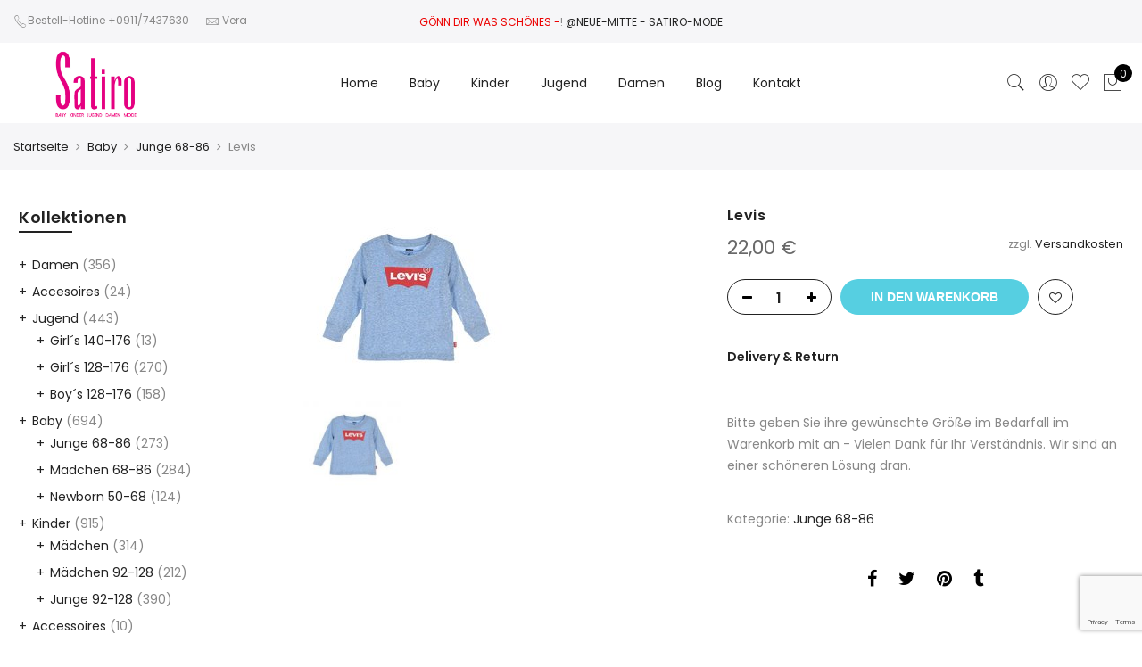

--- FILE ---
content_type: text/html; charset=UTF-8
request_url: https://satiro-mode.de/artikel/levis-7/
body_size: 54451
content:
<!DOCTYPE html>
<html lang="de" prefix="og: http://ogp.me/ns# fb: http://ogp.me/ns/fb#">
	<head>
		<meta http-equiv="Content-Type" content="text/html; charset=UTF-8">
		<meta name="viewport" content="width=device-width, initial-scale=1.0">
		<link rel="profile" href="https://gmpg.org/xfn/11">
		<link rel="pingback" href="https://satiro-mode.de/xmlrpc.php">
						<script>document.documentElement.className = document.documentElement.className + ' yes-js js_active js'</script>
			<meta name="robots" content="index, follow, max-image-preview:large, max-snippet:-1, max-video-preview:-1">

	<!-- This site is optimized with the Yoast SEO plugin v24.5 - https://yoast.com/wordpress/plugins/seo/ -->
	<title>Levis - Satiro Mode</title>
	<link rel="canonical" href="https://satiro-mode.de/artikel/levis-7/">
	<meta property="og:locale" content="de_DE">
	<meta property="og:type" content="article">
	<meta property="og:title" content="Levis - Satiro Mode">
	<meta property="og:url" content="https://satiro-mode.de/artikel/levis-7/">
	<meta property="og:site_name" content="Satiro Mode">
	<meta property="article:modified_time" content="2025-06-08T22:36:54+00:00">
	<meta property="og:image" content="https://satiro-mode.de/wp-content/uploads/2021/03/230x203_0_6E8646-C7X_F.jpg">
	<meta property="og:image:width" content="230">
	<meta property="og:image:height" content="203">
	<meta property="og:image:type" content="image/jpeg">
	<meta name="twitter:card" content="summary_large_image">
	<script type="application/ld+json" class="yoast-schema-graph">{"@context":"https://schema.org","@graph":[{"@type":"WebPage","@id":"https://satiro-mode.de/artikel/levis-7/","url":"https://satiro-mode.de/artikel/levis-7/","name":"Levis - Satiro Mode","isPartOf":{"@id":"https://satiro-mode.de/#website"},"primaryImageOfPage":{"@id":"https://satiro-mode.de/artikel/levis-7/#primaryimage"},"image":{"@id":"https://satiro-mode.de/artikel/levis-7/#primaryimage"},"thumbnailUrl":"https://satiro-mode.de/wp-content/uploads/2021/03/230x203_0_6E8646-C7X_F.jpg","datePublished":"2021-03-26T18:47:02+00:00","dateModified":"2025-06-08T22:36:54+00:00","breadcrumb":{"@id":"https://satiro-mode.de/artikel/levis-7/#breadcrumb"},"inLanguage":"de","potentialAction":[{"@type":"ReadAction","target":["https://satiro-mode.de/artikel/levis-7/"]}]},{"@type":"ImageObject","inLanguage":"de","@id":"https://satiro-mode.de/artikel/levis-7/#primaryimage","url":"https://satiro-mode.de/wp-content/uploads/2021/03/230x203_0_6E8646-C7X_F.jpg","contentUrl":"https://satiro-mode.de/wp-content/uploads/2021/03/230x203_0_6E8646-C7X_F.jpg","width":230,"height":203},{"@type":"BreadcrumbList","@id":"https://satiro-mode.de/artikel/levis-7/#breadcrumb","itemListElement":[{"@type":"ListItem","position":1,"name":"Startseite","item":"https://satiro-mode.de/"},{"@type":"ListItem","position":2,"name":"Shop","item":"https://satiro-mode.de/shop/"},{"@type":"ListItem","position":3,"name":"Levis"}]},{"@type":"WebSite","@id":"https://satiro-mode.de/#website","url":"https://satiro-mode.de/","name":"Satiro Mode","description":"Baby · Kinder · Jugend · Damen Mode","potentialAction":[{"@type":"SearchAction","target":{"@type":"EntryPoint","urlTemplate":"https://satiro-mode.de/?s={search_term_string}"},"query-input":{"@type":"PropertyValueSpecification","valueRequired":true,"valueName":"search_term_string"}}],"inLanguage":"de"}]}</script>
	<!-- / Yoast SEO plugin. -->


<link rel="dns-prefetch" href="//maxcdn.bootstrapcdn.com">
<link rel="dns-prefetch" href="//fonts.googleapis.com">
<link rel="alternate" type="application/rss+xml" title="Satiro Mode » Feed" href="https://satiro-mode.de/feed/">
<link rel="alternate" type="application/rss+xml" title="Satiro Mode » Kommentar-Feed" href="https://satiro-mode.de/comments/feed/">
<script type="text/javascript">
/* <![CDATA[ */
window._wpemojiSettings = {"baseUrl":"https:\/\/s.w.org\/images\/core\/emoji\/15.0.3\/72x72\/","ext":".png","svgUrl":"https:\/\/s.w.org\/images\/core\/emoji\/15.0.3\/svg\/","svgExt":".svg","source":{"concatemoji":"https:\/\/satiro-mode.de\/wp-includes\/js\/wp-emoji-release.min.js?ver=6.5.7"}};
/*! This file is auto-generated */
!function(i,n){var o,s,e;function c(e){try{var t={supportTests:e,timestamp:(new Date).valueOf()};sessionStorage.setItem(o,JSON.stringify(t))}catch(e){}}function p(e,t,n){e.clearRect(0,0,e.canvas.width,e.canvas.height),e.fillText(t,0,0);var t=new Uint32Array(e.getImageData(0,0,e.canvas.width,e.canvas.height).data),r=(e.clearRect(0,0,e.canvas.width,e.canvas.height),e.fillText(n,0,0),new Uint32Array(e.getImageData(0,0,e.canvas.width,e.canvas.height).data));return t.every(function(e,t){return e===r[t]})}function u(e,t,n){switch(t){case"flag":return n(e,"\ud83c\udff3\ufe0f\u200d\u26a7\ufe0f","\ud83c\udff3\ufe0f\u200b\u26a7\ufe0f")?!1:!n(e,"\ud83c\uddfa\ud83c\uddf3","\ud83c\uddfa\u200b\ud83c\uddf3")&&!n(e,"\ud83c\udff4\udb40\udc67\udb40\udc62\udb40\udc65\udb40\udc6e\udb40\udc67\udb40\udc7f","\ud83c\udff4\u200b\udb40\udc67\u200b\udb40\udc62\u200b\udb40\udc65\u200b\udb40\udc6e\u200b\udb40\udc67\u200b\udb40\udc7f");case"emoji":return!n(e,"\ud83d\udc26\u200d\u2b1b","\ud83d\udc26\u200b\u2b1b")}return!1}function f(e,t,n){var r="undefined"!=typeof WorkerGlobalScope&&self instanceof WorkerGlobalScope?new OffscreenCanvas(300,150):i.createElement("canvas"),a=r.getContext("2d",{willReadFrequently:!0}),o=(a.textBaseline="top",a.font="600 32px Arial",{});return e.forEach(function(e){o[e]=t(a,e,n)}),o}function t(e){var t=i.createElement("script");t.src=e,t.defer=!0,i.head.appendChild(t)}"undefined"!=typeof Promise&&(o="wpEmojiSettingsSupports",s=["flag","emoji"],n.supports={everything:!0,everythingExceptFlag:!0},e=new Promise(function(e){i.addEventListener("DOMContentLoaded",e,{once:!0})}),new Promise(function(t){var n=function(){try{var e=JSON.parse(sessionStorage.getItem(o));if("object"==typeof e&&"number"==typeof e.timestamp&&(new Date).valueOf()<e.timestamp+604800&&"object"==typeof e.supportTests)return e.supportTests}catch(e){}return null}();if(!n){if("undefined"!=typeof Worker&&"undefined"!=typeof OffscreenCanvas&&"undefined"!=typeof URL&&URL.createObjectURL&&"undefined"!=typeof Blob)try{var e="postMessage("+f.toString()+"("+[JSON.stringify(s),u.toString(),p.toString()].join(",")+"));",r=new Blob([e],{type:"text/javascript"}),a=new Worker(URL.createObjectURL(r),{name:"wpTestEmojiSupports"});return void(a.onmessage=function(e){c(n=e.data),a.terminate(),t(n)})}catch(e){}c(n=f(s,u,p))}t(n)}).then(function(e){for(var t in e)n.supports[t]=e[t],n.supports.everything=n.supports.everything&&n.supports[t],"flag"!==t&&(n.supports.everythingExceptFlag=n.supports.everythingExceptFlag&&n.supports[t]);n.supports.everythingExceptFlag=n.supports.everythingExceptFlag&&!n.supports.flag,n.DOMReady=!1,n.readyCallback=function(){n.DOMReady=!0}}).then(function(){return e}).then(function(){var e;n.supports.everything||(n.readyCallback(),(e=n.source||{}).concatemoji?t(e.concatemoji):e.wpemoji&&e.twemoji&&(t(e.twemoji),t(e.wpemoji)))}))}((window,document),window._wpemojiSettings);
/* ]]> */
</script>
<link rel="stylesheet" id="wcpcsup-main-css" href="https://satiro-mode.de/wp-content/plugins/woo-product-carousel-slider-and-grid-ultimate/assets/css/style.css?ver=6.5.7" type="text/css" media="all">
<link rel="stylesheet" id="wcpcsup-swmodal-css" href="https://satiro-mode.de/wp-content/plugins/woo-product-carousel-slider-and-grid-ultimate/assets/css/swmodal.css?ver=6.5.7" type="text/css" media="all">
<link rel="stylesheet" id="wcpcsup-swiper-css" href="https://satiro-mode.de/wp-content/plugins/woo-product-carousel-slider-and-grid-ultimate/assets/css/swiper-bundle.min.css?ver=6.5.7" type="text/css" media="all">
<link rel="stylesheet" id="sbi_styles-css" href="https://satiro-mode.de/wp-content/plugins/instagram-feed/css/sbi-styles.min.css?ver=6.10.0" type="text/css" media="all">
<style id="wp-emoji-styles-inline-css" type="text/css">

	img.wp-smiley, img.emoji {
		display: inline !important;
		border: none !important;
		box-shadow: none !important;
		height: 1em !important;
		width: 1em !important;
		margin: 0 0.07em !important;
		vertical-align: -0.1em !important;
		background: none !important;
		padding: 0 !important;
	}
</style>
<link rel="stylesheet" id="wp-block-library-css" href="https://satiro-mode.de/wp-includes/css/dist/block-library/style.min.css?ver=6.5.7" type="text/css" media="all">
<link rel="stylesheet" id="wcpcsu-main-css" href="https://satiro-mode.de/wp-content/plugins/woo-product-carousel-slider-and-grid-ultimate/assets/css/style.css?ver=6.5.7" type="text/css" media="all">
<link rel="stylesheet" id="yith-wcan-shortcodes-css" href="https://satiro-mode.de/wp-content/plugins/yith-woocommerce-ajax-navigation/assets/css/shortcodes.css?ver=5.9.0" type="text/css" media="all">
<style id="yith-wcan-shortcodes-inline-css" type="text/css">
:root{
	--yith-wcan-filters_colors_titles: #434343;
	--yith-wcan-filters_colors_background: #FFFFFF;
	--yith-wcan-filters_colors_accent: #A7144C;
	--yith-wcan-filters_colors_accent_r: 167;
	--yith-wcan-filters_colors_accent_g: 20;
	--yith-wcan-filters_colors_accent_b: 76;
	--yith-wcan-color_swatches_border_radius: 100%;
	--yith-wcan-color_swatches_size: 30px;
	--yith-wcan-labels_style_background: #FFFFFF;
	--yith-wcan-labels_style_background_hover: #A7144C;
	--yith-wcan-labels_style_background_active: #A7144C;
	--yith-wcan-labels_style_text: #434343;
	--yith-wcan-labels_style_text_hover: #FFFFFF;
	--yith-wcan-labels_style_text_active: #FFFFFF;
	--yith-wcan-anchors_style_text: #434343;
	--yith-wcan-anchors_style_text_hover: #A7144C;
	--yith-wcan-anchors_style_text_active: #A7144C;
}
</style>
<link rel="stylesheet" id="jquery-selectBox-css" href="https://satiro-mode.de/wp-content/plugins/yith-woocommerce-wishlist/assets/css/jquery.selectBox.css?ver=1.2.0" type="text/css" media="all">
<link rel="stylesheet" id="woocommerce_prettyPhoto_css-css" href="//satiro-mode.de/wp-content/plugins/woocommerce/assets/css/prettyPhoto.css?ver=3.1.6" type="text/css" media="all">
<link rel="stylesheet" id="yith-wcwl-main-css" href="https://satiro-mode.de/wp-content/plugins/yith-woocommerce-wishlist/assets/css/style.css?ver=4.4.0" type="text/css" media="all">
<style id="yith-wcwl-main-inline-css" type="text/css">
 :root { --rounded-corners-radius: 16px; --add-to-cart-rounded-corners-radius: 16px; --feedback-duration: 3s } 
 :root { --rounded-corners-radius: 16px; --add-to-cart-rounded-corners-radius: 16px; --feedback-duration: 3s } 
</style>
<link rel="stylesheet" id="posts-masonry-block-style-css-css" href="https://satiro-mode.de/wp-content/plugins/gosign-masonry-post-block/dist/blocks.style.build.css?ver=6.5.7" type="text/css" media="all">
<style id="classic-theme-styles-inline-css" type="text/css">
/*! This file is auto-generated */
.wp-block-button__link{color:#fff;background-color:#32373c;border-radius:9999px;box-shadow:none;text-decoration:none;padding:calc(.667em + 2px) calc(1.333em + 2px);font-size:1.125em}.wp-block-file__button{background:#32373c;color:#fff;text-decoration:none}
</style>
<style id="global-styles-inline-css" type="text/css">
body{--wp--preset--color--black: #000000;--wp--preset--color--cyan-bluish-gray: #abb8c3;--wp--preset--color--white: #ffffff;--wp--preset--color--pale-pink: #f78da7;--wp--preset--color--vivid-red: #cf2e2e;--wp--preset--color--luminous-vivid-orange: #ff6900;--wp--preset--color--luminous-vivid-amber: #fcb900;--wp--preset--color--light-green-cyan: #7bdcb5;--wp--preset--color--vivid-green-cyan: #00d084;--wp--preset--color--pale-cyan-blue: #8ed1fc;--wp--preset--color--vivid-cyan-blue: #0693e3;--wp--preset--color--vivid-purple: #9b51e0;--wp--preset--gradient--vivid-cyan-blue-to-vivid-purple: linear-gradient(135deg,rgba(6,147,227,1) 0%,rgb(155,81,224) 100%);--wp--preset--gradient--light-green-cyan-to-vivid-green-cyan: linear-gradient(135deg,rgb(122,220,180) 0%,rgb(0,208,130) 100%);--wp--preset--gradient--luminous-vivid-amber-to-luminous-vivid-orange: linear-gradient(135deg,rgba(252,185,0,1) 0%,rgba(255,105,0,1) 100%);--wp--preset--gradient--luminous-vivid-orange-to-vivid-red: linear-gradient(135deg,rgba(255,105,0,1) 0%,rgb(207,46,46) 100%);--wp--preset--gradient--very-light-gray-to-cyan-bluish-gray: linear-gradient(135deg,rgb(238,238,238) 0%,rgb(169,184,195) 100%);--wp--preset--gradient--cool-to-warm-spectrum: linear-gradient(135deg,rgb(74,234,220) 0%,rgb(151,120,209) 20%,rgb(207,42,186) 40%,rgb(238,44,130) 60%,rgb(251,105,98) 80%,rgb(254,248,76) 100%);--wp--preset--gradient--blush-light-purple: linear-gradient(135deg,rgb(255,206,236) 0%,rgb(152,150,240) 100%);--wp--preset--gradient--blush-bordeaux: linear-gradient(135deg,rgb(254,205,165) 0%,rgb(254,45,45) 50%,rgb(107,0,62) 100%);--wp--preset--gradient--luminous-dusk: linear-gradient(135deg,rgb(255,203,112) 0%,rgb(199,81,192) 50%,rgb(65,88,208) 100%);--wp--preset--gradient--pale-ocean: linear-gradient(135deg,rgb(255,245,203) 0%,rgb(182,227,212) 50%,rgb(51,167,181) 100%);--wp--preset--gradient--electric-grass: linear-gradient(135deg,rgb(202,248,128) 0%,rgb(113,206,126) 100%);--wp--preset--gradient--midnight: linear-gradient(135deg,rgb(2,3,129) 0%,rgb(40,116,252) 100%);--wp--preset--font-size--small: 13px;--wp--preset--font-size--medium: 20px;--wp--preset--font-size--large: 36px;--wp--preset--font-size--x-large: 42px;--wp--preset--font-family--inter: "Inter", sans-serif;--wp--preset--font-family--cardo: Cardo;--wp--preset--spacing--20: 0.44rem;--wp--preset--spacing--30: 0.67rem;--wp--preset--spacing--40: 1rem;--wp--preset--spacing--50: 1.5rem;--wp--preset--spacing--60: 2.25rem;--wp--preset--spacing--70: 3.38rem;--wp--preset--spacing--80: 5.06rem;--wp--preset--shadow--natural: 6px 6px 9px rgba(0, 0, 0, 0.2);--wp--preset--shadow--deep: 12px 12px 50px rgba(0, 0, 0, 0.4);--wp--preset--shadow--sharp: 6px 6px 0px rgba(0, 0, 0, 0.2);--wp--preset--shadow--outlined: 6px 6px 0px -3px rgba(255, 255, 255, 1), 6px 6px rgba(0, 0, 0, 1);--wp--preset--shadow--crisp: 6px 6px 0px rgba(0, 0, 0, 1);}:where(.is-layout-flex){gap: 0.5em;}:where(.is-layout-grid){gap: 0.5em;}body .is-layout-flex{display: flex;}body .is-layout-flex{flex-wrap: wrap;align-items: center;}body .is-layout-flex > *{margin: 0;}body .is-layout-grid{display: grid;}body .is-layout-grid > *{margin: 0;}:where(.wp-block-columns.is-layout-flex){gap: 2em;}:where(.wp-block-columns.is-layout-grid){gap: 2em;}:where(.wp-block-post-template.is-layout-flex){gap: 1.25em;}:where(.wp-block-post-template.is-layout-grid){gap: 1.25em;}.has-black-color{color: var(--wp--preset--color--black) !important;}.has-cyan-bluish-gray-color{color: var(--wp--preset--color--cyan-bluish-gray) !important;}.has-white-color{color: var(--wp--preset--color--white) !important;}.has-pale-pink-color{color: var(--wp--preset--color--pale-pink) !important;}.has-vivid-red-color{color: var(--wp--preset--color--vivid-red) !important;}.has-luminous-vivid-orange-color{color: var(--wp--preset--color--luminous-vivid-orange) !important;}.has-luminous-vivid-amber-color{color: var(--wp--preset--color--luminous-vivid-amber) !important;}.has-light-green-cyan-color{color: var(--wp--preset--color--light-green-cyan) !important;}.has-vivid-green-cyan-color{color: var(--wp--preset--color--vivid-green-cyan) !important;}.has-pale-cyan-blue-color{color: var(--wp--preset--color--pale-cyan-blue) !important;}.has-vivid-cyan-blue-color{color: var(--wp--preset--color--vivid-cyan-blue) !important;}.has-vivid-purple-color{color: var(--wp--preset--color--vivid-purple) !important;}.has-black-background-color{background-color: var(--wp--preset--color--black) !important;}.has-cyan-bluish-gray-background-color{background-color: var(--wp--preset--color--cyan-bluish-gray) !important;}.has-white-background-color{background-color: var(--wp--preset--color--white) !important;}.has-pale-pink-background-color{background-color: var(--wp--preset--color--pale-pink) !important;}.has-vivid-red-background-color{background-color: var(--wp--preset--color--vivid-red) !important;}.has-luminous-vivid-orange-background-color{background-color: var(--wp--preset--color--luminous-vivid-orange) !important;}.has-luminous-vivid-amber-background-color{background-color: var(--wp--preset--color--luminous-vivid-amber) !important;}.has-light-green-cyan-background-color{background-color: var(--wp--preset--color--light-green-cyan) !important;}.has-vivid-green-cyan-background-color{background-color: var(--wp--preset--color--vivid-green-cyan) !important;}.has-pale-cyan-blue-background-color{background-color: var(--wp--preset--color--pale-cyan-blue) !important;}.has-vivid-cyan-blue-background-color{background-color: var(--wp--preset--color--vivid-cyan-blue) !important;}.has-vivid-purple-background-color{background-color: var(--wp--preset--color--vivid-purple) !important;}.has-black-border-color{border-color: var(--wp--preset--color--black) !important;}.has-cyan-bluish-gray-border-color{border-color: var(--wp--preset--color--cyan-bluish-gray) !important;}.has-white-border-color{border-color: var(--wp--preset--color--white) !important;}.has-pale-pink-border-color{border-color: var(--wp--preset--color--pale-pink) !important;}.has-vivid-red-border-color{border-color: var(--wp--preset--color--vivid-red) !important;}.has-luminous-vivid-orange-border-color{border-color: var(--wp--preset--color--luminous-vivid-orange) !important;}.has-luminous-vivid-amber-border-color{border-color: var(--wp--preset--color--luminous-vivid-amber) !important;}.has-light-green-cyan-border-color{border-color: var(--wp--preset--color--light-green-cyan) !important;}.has-vivid-green-cyan-border-color{border-color: var(--wp--preset--color--vivid-green-cyan) !important;}.has-pale-cyan-blue-border-color{border-color: var(--wp--preset--color--pale-cyan-blue) !important;}.has-vivid-cyan-blue-border-color{border-color: var(--wp--preset--color--vivid-cyan-blue) !important;}.has-vivid-purple-border-color{border-color: var(--wp--preset--color--vivid-purple) !important;}.has-vivid-cyan-blue-to-vivid-purple-gradient-background{background: var(--wp--preset--gradient--vivid-cyan-blue-to-vivid-purple) !important;}.has-light-green-cyan-to-vivid-green-cyan-gradient-background{background: var(--wp--preset--gradient--light-green-cyan-to-vivid-green-cyan) !important;}.has-luminous-vivid-amber-to-luminous-vivid-orange-gradient-background{background: var(--wp--preset--gradient--luminous-vivid-amber-to-luminous-vivid-orange) !important;}.has-luminous-vivid-orange-to-vivid-red-gradient-background{background: var(--wp--preset--gradient--luminous-vivid-orange-to-vivid-red) !important;}.has-very-light-gray-to-cyan-bluish-gray-gradient-background{background: var(--wp--preset--gradient--very-light-gray-to-cyan-bluish-gray) !important;}.has-cool-to-warm-spectrum-gradient-background{background: var(--wp--preset--gradient--cool-to-warm-spectrum) !important;}.has-blush-light-purple-gradient-background{background: var(--wp--preset--gradient--blush-light-purple) !important;}.has-blush-bordeaux-gradient-background{background: var(--wp--preset--gradient--blush-bordeaux) !important;}.has-luminous-dusk-gradient-background{background: var(--wp--preset--gradient--luminous-dusk) !important;}.has-pale-ocean-gradient-background{background: var(--wp--preset--gradient--pale-ocean) !important;}.has-electric-grass-gradient-background{background: var(--wp--preset--gradient--electric-grass) !important;}.has-midnight-gradient-background{background: var(--wp--preset--gradient--midnight) !important;}.has-small-font-size{font-size: var(--wp--preset--font-size--small) !important;}.has-medium-font-size{font-size: var(--wp--preset--font-size--medium) !important;}.has-large-font-size{font-size: var(--wp--preset--font-size--large) !important;}.has-x-large-font-size{font-size: var(--wp--preset--font-size--x-large) !important;}
.wp-block-navigation a:where(:not(.wp-element-button)){color: inherit;}
:where(.wp-block-post-template.is-layout-flex){gap: 1.25em;}:where(.wp-block-post-template.is-layout-grid){gap: 1.25em;}
:where(.wp-block-columns.is-layout-flex){gap: 2em;}:where(.wp-block-columns.is-layout-grid){gap: 2em;}
.wp-block-pullquote{font-size: 1.5em;line-height: 1.6;}
</style>
<link rel="stylesheet" id="wpgis-fancybox-css-css" href="https://satiro-mode.de/wp-content/plugins/advanced-woocommerce-product-gallery-slider/assets/css/fancybox.css?ver=1" type="text/css" media="all">
<link rel="stylesheet" id="wpgis-fontawesome-css-css" href="//maxcdn.bootstrapcdn.com/font-awesome/4.7.0/css/font-awesome.min.css?ver=1" type="text/css" media="all">
<link rel="stylesheet" id="wpgis-front-css-css" href="https://satiro-mode.de/wp-content/plugins/advanced-woocommerce-product-gallery-slider/assets/css/wpgis-front.css?ver=1" type="text/css" media="all">
<link rel="stylesheet" id="dashicons-css" href="https://satiro-mode.de/wp-includes/css/dashicons.min.css?ver=6.5.7" type="text/css" media="all">
<style id="dashicons-inline-css" type="text/css">
[data-font="Dashicons"]:before {font-family: 'Dashicons' !important;content: attr(data-icon) !important;speak: none !important;font-weight: normal !important;font-variant: normal !important;text-transform: none !important;line-height: 1 !important;font-style: normal !important;-webkit-font-smoothing: antialiased !important;-moz-osx-font-smoothing: grayscale !important;}
</style>
<link rel="stylesheet" id="contact-form-7-css" href="https://satiro-mode.de/wp-content/plugins/contact-form-7/includes/css/styles.css?ver=5.9.8" type="text/css" media="all">
<link rel="stylesheet" id="wpfp-public-style-css" href="https://satiro-mode.de/wp-content/plugins/featured-post-creative/assets/css/wpfp-public.css?ver=1.5.7" type="text/css" media="all">
<style id="woocommerce-inline-inline-css" type="text/css">
.woocommerce form .form-row .required { visibility: visible; }
</style>
<link rel="stylesheet" id="wpa-wcpb-frontend-css" href="https://satiro-mode.de/wp-content/plugins/wpa-woocommerce-product-bundle/assets/css/wcpb-frontend.css?ver=6.5.7" type="text/css" media="all">
<link rel="stylesheet" id="wpa-wcvs-frontend-css" href="https://satiro-mode.de/wp-content/plugins/wpa-woocommerce-variation-swatch/assets/css/wcvs-frontend.css?ver=6.5.7" type="text/css" media="all">
<link rel="stylesheet" id="ypop_frontend-css" href="https://satiro-mode.de/wp-content/plugins/yith-woocommerce-popup/assets/css/frontend.css?ver=1.45.0" type="text/css" media="all">
<link rel="stylesheet" id="jas-font-google-css" href="https://fonts.googleapis.com/css?family=Poppins%3A300%2C400%2C500%2C600%2C700%7CLibre+Baskerville%3A400italic&amp;subset=latin%2Clatin-ext&amp;ver=6.5.7" type="text/css" media="all">
<link rel="stylesheet" id="fontawesome-css" href="https://satiro-mode.de/wp-content/themes/claue/assets/vendors/font-awesome/css/font-awesome.min.css?ver=6.5.7" type="text/css" media="all">
<link rel="stylesheet" id="font-stroke-css" href="https://satiro-mode.de/wp-content/themes/claue/assets/vendors/font-stroke/css/font-stroke.min.css?ver=6.5.7" type="text/css" media="all">
<link rel="stylesheet" id="slick-css" href="https://satiro-mode.de/wp-content/themes/claue/assets/vendors/slick/slick.css?ver=6.5.7" type="text/css" media="all">
<link rel="stylesheet" id="jas-claue-animated-css" href="https://satiro-mode.de/wp-content/themes/claue/assets/css/animate.css?ver=6.5.7" type="text/css" media="all">
<link rel="stylesheet" id="jas-claue-style-css" href="https://satiro-mode.de/wp-content/themes/claue/style.css?ver=6.5.7" type="text/css" media="all">
<style id="jas-claue-style-inline-css" type="text/css">
@media only screen and (min-width: 75em) {.jas-container, .boxed .header__top, .boxed .jas-wc-single .bgbl, .boxed #jas-footer, .dokan-dashboard .dokan-dashboard-wrap, .dokan-store .dokan-dashboard-wrap {width: 1270px !important;}}.jas-branding {max-width: 108px;margin: auto;}.jas-wc .page-head, .jas-wc-single .page-head {background-image:  url(https://janstudio.net/claue/demo/wp-content/uploads/2016/10/shop-category.jpg);background-size:       cover;background-repeat:     repeat-y;background-position:   center center;background-attachment: scroll;}.jas-portfolio .page-head {background-image:  url(https://janstudio.net/claue/demo/wp-content/uploads/2016/10/shop-category.jpg);background-size:       cover;background-repeat:     no-repeat;background-position:   center center;background-attachment: scroll;}body, .jas-menu > li > a, .f__pop, .jas-menu ul li a {font-family: "Poppins";font-weight: 400;font-size:14px;color:#878787}h1, h2, h3, h4, h5, h6, .f__pop {font-family: "Poppins";font-weight:600}h1, h2, h3, h4, h5, h6 {color:#222}h1 { font-size:48px; }h2 { font-size:36px; }h3 { font-size:24px; }h4 { font-size:21px; }h5 { font-size:18px; }h6 { font-size:16px; }a:hover, a:active,.cp, .chp:hover,.inside-thumb a:hover,.jas-blog-slider .post-thumbnail > div a:hover,.shop-top-sidebar .product-categories li.current-cat > a,.quantity .qty a:hover,.cart .yith-wcwl-add-to-wishlist a:hover,.woocommerce-MyAccount-navigation ul li:hover a,.woocommerce-MyAccount-navigation ul li.is-active a {color: #56cfe1;}input[type="submit"]:hover,button:hover,a.button:hover,.jas-ajax-load a:hover,.widget .tagcloud a:hover,.jas-ajax-load a:hover,.cart .yith-wcwl-add-to-wishlist:hover,.p-video a:hover {border-color: #56cfe1;}input[type="submit"]:hover,button:hover,a.button:hover,.jas-ajax-load a:hover,.bgp, .bghp:hover,.signup-newsletter-form input.submit-btn:hover,.widget .tagcloud a:hover,.widget_price_filter .ui-slider-range,.widget_price_filter .ui-state-default,.jas-mini-cart .checkout,.jas-ajax-load a:hover,.metaslider .flexslider .flex-prev, .metaslider .flexslider .flex-next,button.single_add_to_cart_button,.jas_wcpb_add_to_cart.single_add_to_cart_button,.jas-service[class*="icon-"] .icon:before,.cart__popup-action .checkout-button {background-color: #56cfe1;}a,h1, h2, h3, h4, h5, h6,input[type="submit"],button,a.button,.jas-ajax-load a,.cd,.wp-caption-text,#jas-header .jas-social a,#jas-backtop:hover span i,.page-numbers li,.page-numbers li a,.jas-portfolio-single .portfolio-meta span,.sidebar .widget ul li:before,.widget ul.product_list_widget li a span.product-title,.widget .tagcloud a,.filter-trigger:hover,.filter-trigger:focus,.jas-mini-cart .mini_cart_item a:nth-child(2),.btn-atc .yith-wcwl-add-to-wishlist .ajax-loading,.product-category h3,.quantity input.input-text[type="number"],.cart .yith-wcwl-add-to-wishlist a,.wc-tabs li.active a,.wc-tabs li a:hover,.shop_table th,.order-total,.order-total td,.woocommerce-MyAccount-navigation ul li a,.jas-filter a.selected,.jas-filter a:hover,.jas-row .vc_tta-color-grey.vc_tta-style-classic .vc_tta-tab > a:focus, .jas-row .vc_tta-color-grey.vc_tta-style-classic .vc_tta-tab > a:hover,.jas-row .vc_tta-color-grey.vc_tta-style-classic .vc_tta-tab.vc_active > a,.metaslider .flexslider .caption-wrap h2,.metaslider .flexslider .caption-wrap h3,.metaslider .flexslider .caption-wrap h4,.jas-menu ul li:hover > a,#jas-mobile-menu ul li a,.holder {color: #222;}input:not([type="submit"]):not([type="checkbox"]):focus,textarea:focus,.error-404.not-found a,.more-link,.widget .tagcloud a,.widget .woocommerce-product-search,.widget .search-form,.woocommerce .widget_layered_nav ul.yith-wcan-label li a:hover,.woocommerce-page .widget_layered_nav ul.yith-wcan-label li a:hover,.woocommerce .widget_layered_nav ul.yith-wcan-label li.chosen a,.woocommerce-page .widget_layered_nav ul.yith-wcan-label li.chosen a,.jas-ajax-load a,form .quantity,.quantity input.input-text[type="number"]:focus,.cart .yith-wcwl-add-to-wishlist,.wc-tabs li.active a,.p-video a,.jas-filter a.selected,.jas-row .vc_tta-color-grey.vc_tta-style-classic .vc_tta-tab > a:focus, .jas-row .vc_tta-color-grey.vc_tta-style-classic .vc_tta-tab > a:hover,.jas-row .vc_tta-color-grey.vc_tta-style-classic .vc_tta-tab.vc_active > a {border-color: #222;}mark,.signup-newsletter-form input.submit-btn,.error-404.not-found a:hover,.more-link:hover,.widget h4.widget-title:after,.widget .woocommerce-product-search input[type="submit"],.widget .search-form .search-submit,.woocommerce .widget_layered_nav ul.yith-wcan-label li a:hover,.woocommerce-page .widget_layered_nav ul.yith-wcan-label li a:hover,.woocommerce .widget_layered_nav ul.yith-wcan-label li.chosen a,.woocommerce-page .widget_layered_nav ul.yith-wcan-label li.chosen a,.jas-mini-cart .button,.btn-quickview:hover,.tab-heading:after,.product-extra-title h2:before,.product-extra-title h2:after,.section-title:before,.section-title:after {background-color: #222;}body { background-color: #fff}body { color: #878787}h1, h2, h3, h4, h5, h6 { color: #222}.jas-socials a,.header-text,.header__top .jas-action a {color: #878787;}.jas-menu > li > a,#jas-mobile-menu ul > li:hover > a, #jas-mobile-menu ul > li.current-menu-item > a, #jas-mobile-menu ul > li.current-menu-parent > a, #jas-mobile-menu ul > li.current-menu-ancestor > a,#jas-mobile-menu ul > li:hover > .holder, #jas-mobile-menu ul > li.current-menu-item > .holder,#jas-mobile-menu ul > li.current-menu-parent  > .holder,#jas-mobile-menu ul > li.current-menu-ancestor > .holder,.jas-menu li.current-product_cat-ancestor > a,.jas-action a {color: #222;}.jas-menu li > a:hover,.jas-menu li.current-menu-ancestor > a,.jas-menu li.current-menu-item > a,.jas-account-menu a:hover,.jas-action a:hover {color: #56cfe1;}.jas-menu ul a, .jas-account-menu ul a, .jas-menu ul li a {color: #878787;}.jas-menu ul li a:hover {color: #222;}.jas-account-menu ul, .jas-menu > li > ul {background: rgba(255, 255, 255, 0.95);}.home .header__transparent .jas-menu > li > a {color: #222;}.home .header__transparent .jas-menu li > a:hover {color: #56cfe1;}.header-sticky .header__mid {background: #fff;}.header-sticky .jas-menu > li > a,.header-sticky .jas-action a  {color: #222;}.header-sticky .jas-menu li a:hover, .header-sticky .jas-menu li.current-menu-ancestor > a, .header-sticky .jas-menu li.current-menu-item > a,.header-sticky .jas-action a:hover {color: #56cfe1;}.header-sticky .jas-account-menu ul, .header-sticky .jas-menu > li > ul {background: rgba(255, 255, 255, 0.95);}.header-sticky .jas-menu ul li a {color: #222;}.header-sticky .jas-menu ul li a:hover,.header-sticky .jas-menu ul li.current-menu-item a,.header-sticky .jas-menu ul li.current-menu-ancestor > a {color: #56cfe1;}#jas-footer {background: #f6f6f8;}#jas-footer {color: #878787;}.footer__top a, .footer__bot a {color: #878787;}.footer__top .widget-title {color: #222;}.footer__top a:hover, .footer__bot a:hover {color: #56cfe1;}.badge span {background:#fe9931;}.badge span {color:#fff;}.badge .new {background:#56cfe1;}.product-image .product-attr {background:#b6d6a4;}.single-product.postid-5532 .jas-container { width: 100%; padding: 0 30px;}.sidebar .widget.yith-woocommerce-ajax-product-filter ul li:before { content:none;}.sidebar .widget.yith-woocommerce-ajax-product-filter ul li { padding-left: 0;}.post-author, .post-time {display:hidden !important; visibility:none !important;}.post img {vertical-align: top !important;}#wps-slider-section .wpsf-product {min-height: 300px !important;}.sp-wps-product-details-inner {position:relative !important;min-height:108px;}.wpsf-product-price {position:absolute !important;bottom:0 !important;left:50% !imporant;font-size: 18;vertical-align:bottom !important;}
</style>
<link rel="stylesheet" id="msl-main-css" href="https://satiro-mode.de/wp-content/plugins/master-slider/public/assets/css/masterslider.main.css?ver=3.11.0" type="text/css" media="all">
<link rel="stylesheet" id="msl-custom-css" href="https://satiro-mode.de/wp-content/uploads/master-slider/custom.css?ver=3.1" type="text/css" media="all">
<link rel="stylesheet" id="woocommerce-gzd-layout-css" href="https://satiro-mode.de/wp-content/plugins/woocommerce-germanized/build/static/layout-styles.css?ver=3.20.5" type="text/css" media="all">
<style id="woocommerce-gzd-layout-inline-css" type="text/css">
.woocommerce-checkout .shop_table { background-color: #eeeeee; } .product p.deposit-packaging-type { font-size: 1.25em !important; } p.woocommerce-shipping-destination { display: none; }
                .wc-gzd-nutri-score-value-a {
                    background: url(https://satiro-mode.de/wp-content/plugins/woocommerce-germanized/assets/images/nutri-score-a.svg) no-repeat;
                }
                .wc-gzd-nutri-score-value-b {
                    background: url(https://satiro-mode.de/wp-content/plugins/woocommerce-germanized/assets/images/nutri-score-b.svg) no-repeat;
                }
                .wc-gzd-nutri-score-value-c {
                    background: url(https://satiro-mode.de/wp-content/plugins/woocommerce-germanized/assets/images/nutri-score-c.svg) no-repeat;
                }
                .wc-gzd-nutri-score-value-d {
                    background: url(https://satiro-mode.de/wp-content/plugins/woocommerce-germanized/assets/images/nutri-score-d.svg) no-repeat;
                }
                .wc-gzd-nutri-score-value-e {
                    background: url(https://satiro-mode.de/wp-content/plugins/woocommerce-germanized/assets/images/nutri-score-e.svg) no-repeat;
                }
            
</style>
<link rel="stylesheet" id="awcfe-frontend-css" href="https://satiro-mode.de/wp-content/plugins/checkout-field-editor-and-manager-for-woocommerce/assets/css/frontend.css?ver=3.0.1" type="text/css" media="all">
<link rel="stylesheet" id="sp_wcgs-fontello-fontende-icons-css" href="https://satiro-mode.de/wp-content/plugins/gallery-slider-for-woocommerce/public/css/fontello.min.css?ver=3.1.3" type="text/css" media="all">
<link rel="stylesheet" id="wcgs-swiper-css" href="https://satiro-mode.de/wp-content/plugins/gallery-slider-for-woocommerce/public/css/swiper.min.css?ver=3.1.3" type="text/css" media="all">
<link rel="stylesheet" id="wcgs-fancybox-css" href="https://satiro-mode.de/wp-content/plugins/gallery-slider-for-woocommerce/public/css/fancybox.min.css?ver=3.1.3" type="text/css" media="all">
<link rel="stylesheet" id="gallery-slider-for-woocommerce-css" href="https://satiro-mode.de/wp-content/plugins/gallery-slider-for-woocommerce/public/css/woo-gallery-slider-public.min.css?ver=3.1.3" type="text/css" media="all">
<style id="gallery-slider-for-woocommerce-inline-css" type="text/css">
@media screen and (min-width:992px ){#wpgs-gallery.wcgs-woocommerce-product-gallery {max-width: 100%;}#wpgs-gallery.wcgs-woocommerce-product-gallery:has( + .summary ) {max-width: 71%;} #wpgs-gallery.wcgs-woocommerce-product-gallery+.summary { max-width: calc(29% - 50px); } }#wpgs-gallery .wcgs-thumb.spswiper-slide-thumb-active.wcgs-thumb img {border: 1px solid #5EABC1;}#wpgs-gallery .wcgs-thumb.spswiper-slide:hover img,#wpgs-gallery .wcgs-thumb.spswiper-slide-thumb-active.wcgs-thumb:hover img {border-color: #5EABC1;}#wpgs-gallery .wcgs-thumb.spswiper-slide img {border: 1px solid #dddddd;border-radius: 0px;}#wpgs-gallery .wcgs-video-icon:after {content: "\e823";}#wpgs-gallery .gallery-navigation-carousel-wrapper {-ms-flex-order: 2 !important;order: 2 !important;margin-top: 6px;;}.rtl #wpgs-gallery.wcgs-vertical-right .gallery-navigation-carousel-wrapper {margin-right: 6px;margin-left: 0;}#wpgs-gallery .wcgs-carousel .wcgs-spswiper-arrow {font-size: 16px;}#wpgs-gallery .wcgs-carousel .wcgs-spswiper-arrow:before,#wpgs-gallery .wcgs-carousel .wcgs-spswiper-arrow:before {font-size: 16px;color: #fff;line-height: unset;}#wpgs-gallery.wcgs-woocommerce-product-gallery .wcgs-carousel .wcgs-slider-image {border-radius: 0px;}#wpgs-gallery .wcgs-carousel .wcgs-spswiper-arrow,#wpgs-gallery .wcgs-carousel .wcgs-spswiper-arrow{background-color: rgba(0, 0, 0, .5);border-radius: 0px;}#wpgs-gallery .wcgs-carousel .wcgs-spswiper-arrow:hover, #wpgs-gallery .wcgs-carousel .wcgs-spswiper-arrow:hover {background-color: rgba(0, 0, 0, .85);}#wpgs-gallery .wcgs-carousel .wcgs-spswiper-arrow:hover::before, #wpgs-gallery .wcgs-carousel .wcgs-spswiper-arrow:hover::before{ color: #fff;}#wpgs-gallery .spswiper-pagination .spswiper-pagination-bullet {background-color: rgba(115, 119, 121, 0.5);}#wpgs-gallery .spswiper-pagination .spswiper-pagination-bullet.spswiper-pagination-bullet-active {background-color: rgba(115, 119, 121, 0.8);}#wpgs-gallery .wcgs-lightbox .sp_wgs-lightbox {color: #fff;background-color: rgba(0, 0, 0, 0.5);font-size: px;}#wpgs-gallery .wcgs-lightbox .sp_wgs-lightbox:hover {color: #fff;background-color: rgba(0, 0, 0, 0.8);}#wpgs-gallery .gallery-navigation-carousel.vertical .wcgs-spswiper-button-next.wcgs-spswiper-arrow::before,#wpgs-gallery .gallery-navigation-carousel .wcgs-spswiper-button-prev.wcgs-spswiper-arrow::before {content: "\e814";}#wpgs-gallery .gallery-navigation-carousel.vertical .wcgs-spswiper-button-prev.wcgs-spswiper-arrow::before,#wpgs-gallery .gallery-navigation-carousel .wcgs-spswiper-button-next.wcgs-spswiper-arrow::before {content: "\e801";}#wpgs-gallery .gallery-navigation-carousel .wcgs-spswiper-arrow {background-color: rgba(0, 0, 0, 0.5);}#wpgs-gallery .gallery-navigation-carousel .wcgs-spswiper-arrow:before{font-size: 12px;color: #fff;}#wpgs-gallery .gallery-navigation-carousel .wcgs-spswiper-arrow:hover {background-color: rgba(0, 0, 0, 0.8);}#wpgs-gallery .wcgs-carousel .wcgs-spswiper-button-prev.wcgs-spswiper-arrow::before {content: "\e814";}#wpgs-gallery .wcgs-carousel .wcgs-spswiper-button-next.wcgs-spswiper-arrow::before {content: "\e801";}#wpgs-gallery .gallery-navigation-carousel .wcgs-spswiper-arrow:hover::before{color: #fff;}#wpgs-gallery {margin-bottom: 30px;max-width: 50%;}.wcgs-fancybox-wrapper .fancybox__caption {color: #ffffff;font-size: 14px;}.fancybox-bg {background: #1e1e1e !important;}
</style>
<link rel="stylesheet" id="sp_wcgs-fontello-icons-css" href="https://satiro-mode.de/wp-content/plugins/gallery-slider-for-woocommerce/admin/css/fontello.min.css?ver=3.1.3" type="text/css" media="all">
<script type="text/template" id="tmpl-variation-template">
	<div class="woocommerce-variation-description">{{{ data.variation.variation_description }}}
	<div class="woocommerce-variation-price">{{{ data.variation.price_html }}}
	<div class="woocommerce-variation-availability">{{{ data.variation.availability_html }}}
</script>
<script type="text/template" id="tmpl-unavailable-variation-template">
	<p role="alert">Dieses Produkt ist leider nicht verfügbar. Bitte wählen Sie eine andere Kombination.
</script>
<script type="text/javascript" src="https://satiro-mode.de/wp-includes/js/dist/vendor/wp-polyfill-inert.min.js?ver=3.1.2" id="wp-polyfill-inert-js"></script>
<script type="text/javascript" src="https://satiro-mode.de/wp-includes/js/dist/vendor/regenerator-runtime.min.js?ver=0.14.0" id="regenerator-runtime-js"></script>
<script type="text/javascript" src="https://satiro-mode.de/wp-includes/js/dist/vendor/wp-polyfill.min.js?ver=3.15.0" id="wp-polyfill-js"></script>
<script type="text/javascript" src="https://satiro-mode.de/wp-includes/js/dist/vendor/react.min.js?ver=18.2.0" id="react-js"></script>
<script type="text/javascript" src="https://satiro-mode.de/wp-includes/js/dist/vendor/react-dom.min.js?ver=18.2.0" id="react-dom-js"></script>
<script type="text/javascript" src="https://satiro-mode.de/wp-includes/js/dist/dom-ready.min.js?ver=f77871ff7694fffea381" id="wp-dom-ready-js"></script>
<script type="text/javascript" src="https://satiro-mode.de/wp-includes/js/dist/hooks.min.js?ver=2810c76e705dd1a53b18" id="wp-hooks-js"></script>
<script type="text/javascript" src="https://satiro-mode.de/wp-includes/js/dist/i18n.min.js?ver=5e580eb46a90c2b997e6" id="wp-i18n-js"></script>
<script type="text/javascript" id="wp-i18n-js-after">
/* <![CDATA[ */
wp.i18n.setLocaleData( { 'text direction\u0004ltr': [ 'ltr' ] } );
/* ]]> */
</script>
<script type="text/javascript" id="wp-a11y-js-translations">
/* <![CDATA[ */
( function( domain, translations ) {
	var localeData = translations.locale_data[ domain ] || translations.locale_data.messages;
	localeData[""].domain = domain;
	wp.i18n.setLocaleData( localeData, domain );
} )( "default", {"translation-revision-date":"2026-01-24 23:23:42+0000","generator":"GlotPress\/4.0.3","domain":"messages","locale_data":{"messages":{"":{"domain":"messages","plural-forms":"nplurals=2; plural=n != 1;","lang":"de"},"Notifications":["Benachrichtigungen"]}},"comment":{"reference":"wp-includes\/js\/dist\/a11y.js"}} );
/* ]]> */
</script>
<script type="text/javascript" src="https://satiro-mode.de/wp-includes/js/dist/a11y.min.js?ver=d90eebea464f6c09bfd5" id="wp-a11y-js"></script>
<script type="text/javascript" src="https://satiro-mode.de/wp-includes/js/dist/url.min.js?ver=421139b01f33e5b327d8" id="wp-url-js"></script>
<script type="text/javascript" id="wp-api-fetch-js-translations">
/* <![CDATA[ */
( function( domain, translations ) {
	var localeData = translations.locale_data[ domain ] || translations.locale_data.messages;
	localeData[""].domain = domain;
	wp.i18n.setLocaleData( localeData, domain );
} )( "default", {"translation-revision-date":"2026-01-24 23:23:42+0000","generator":"GlotPress\/4.0.3","domain":"messages","locale_data":{"messages":{"":{"domain":"messages","plural-forms":"nplurals=2; plural=n != 1;","lang":"de"},"An unknown error occurred.":["Ein unbekannter Fehler ist aufgetreten."],"The response is not a valid JSON response.":["Die Antwort ist keine g\u00fcltige JSON-Antwort."],"Media upload failed. If this is a photo or a large image, please scale it down and try again.":["Das Hochladen der Mediendatei ist fehlgeschlagen. Wenn es sich um ein Foto oder ein gro\u00dfes Bild handelt, verkleinern Sie es bitte und versuchen Sie es erneut."],"You are probably offline.":["Sie sind wahrscheinlich offline."]}},"comment":{"reference":"wp-includes\/js\/dist\/api-fetch.js"}} );
/* ]]> */
</script>
<script type="text/javascript" src="https://satiro-mode.de/wp-includes/js/dist/api-fetch.min.js?ver=4c185334c5ec26e149cc" id="wp-api-fetch-js"></script>
<script type="text/javascript" id="wp-api-fetch-js-after">
/* <![CDATA[ */
wp.apiFetch.use( wp.apiFetch.createRootURLMiddleware( "https://satiro-mode.de/wp-json/" ) );
wp.apiFetch.nonceMiddleware = wp.apiFetch.createNonceMiddleware( "8b7fecd6ce" );
wp.apiFetch.use( wp.apiFetch.nonceMiddleware );
wp.apiFetch.use( wp.apiFetch.mediaUploadMiddleware );
wp.apiFetch.nonceEndpoint = "https://satiro-mode.de/wp-admin/admin-ajax.php?action=rest-nonce";
/* ]]> */
</script>
<script type="text/javascript" src="https://satiro-mode.de/wp-includes/js/dist/blob.min.js?ver=9113eed771d446f4a556" id="wp-blob-js"></script>
<script type="text/javascript" src="https://satiro-mode.de/wp-includes/js/dist/autop.min.js?ver=9fb50649848277dd318d" id="wp-autop-js"></script>
<script type="text/javascript" src="https://satiro-mode.de/wp-includes/js/dist/block-serialization-default-parser.min.js?ver=14d44daebf663d05d330" id="wp-block-serialization-default-parser-js"></script>
<script type="text/javascript" src="https://satiro-mode.de/wp-includes/js/dist/deprecated.min.js?ver=e1f84915c5e8ae38964c" id="wp-deprecated-js"></script>
<script type="text/javascript" src="https://satiro-mode.de/wp-includes/js/dist/dom.min.js?ver=4ecffbffba91b10c5c7a" id="wp-dom-js"></script>
<script type="text/javascript" src="https://satiro-mode.de/wp-includes/js/dist/escape-html.min.js?ver=6561a406d2d232a6fbd2" id="wp-escape-html-js"></script>
<script type="text/javascript" src="https://satiro-mode.de/wp-includes/js/dist/element.min.js?ver=cb762d190aebbec25b27" id="wp-element-js"></script>
<script type="text/javascript" src="https://satiro-mode.de/wp-includes/js/dist/is-shallow-equal.min.js?ver=e0f9f1d78d83f5196979" id="wp-is-shallow-equal-js"></script>
<script type="text/javascript" id="wp-keycodes-js-translations">
/* <![CDATA[ */
( function( domain, translations ) {
	var localeData = translations.locale_data[ domain ] || translations.locale_data.messages;
	localeData[""].domain = domain;
	wp.i18n.setLocaleData( localeData, domain );
} )( "default", {"translation-revision-date":"2026-01-24 23:23:42+0000","generator":"GlotPress\/4.0.3","domain":"messages","locale_data":{"messages":{"":{"domain":"messages","plural-forms":"nplurals=2; plural=n != 1;","lang":"de"},"Comma":["Komma"],"Period":["Punkt"],"Backtick":["Backtick"],"Tilde":["Tilde"]}},"comment":{"reference":"wp-includes\/js\/dist\/keycodes.js"}} );
/* ]]> */
</script>
<script type="text/javascript" src="https://satiro-mode.de/wp-includes/js/dist/keycodes.min.js?ver=034ff647a54b018581d3" id="wp-keycodes-js"></script>
<script type="text/javascript" src="https://satiro-mode.de/wp-includes/js/dist/priority-queue.min.js?ver=9c21c957c7e50ffdbf48" id="wp-priority-queue-js"></script>
<script type="text/javascript" src="https://satiro-mode.de/wp-includes/js/dist/compose.min.js?ver=1339d3318cd44440dccb" id="wp-compose-js"></script>
<script type="text/javascript" src="https://satiro-mode.de/wp-includes/js/dist/private-apis.min.js?ver=5e7fdf55d04b8c2aadef" id="wp-private-apis-js"></script>
<script type="text/javascript" src="https://satiro-mode.de/wp-includes/js/dist/redux-routine.min.js?ver=b14553dce2bee5c0f064" id="wp-redux-routine-js"></script>
<script type="text/javascript" src="https://satiro-mode.de/wp-includes/js/dist/data.min.js?ver=e6595ba1a7cd34429f66" id="wp-data-js"></script>
<script type="text/javascript" id="wp-data-js-after">
/* <![CDATA[ */
( function() {
	var userId = 0;
	var storageKey = "WP_DATA_USER_" + userId;
	wp.data
		.use( wp.data.plugins.persistence, { storageKey: storageKey } );
} )();
/* ]]> */
</script>
<script type="text/javascript" src="https://satiro-mode.de/wp-includes/js/dist/html-entities.min.js?ver=2cd3358363e0675638fb" id="wp-html-entities-js"></script>
<script type="text/javascript" id="wp-rich-text-js-translations">
/* <![CDATA[ */
( function( domain, translations ) {
	var localeData = translations.locale_data[ domain ] || translations.locale_data.messages;
	localeData[""].domain = domain;
	wp.i18n.setLocaleData( localeData, domain );
} )( "default", {"translation-revision-date":"2026-01-24 23:23:42+0000","generator":"GlotPress\/4.0.3","domain":"messages","locale_data":{"messages":{"":{"domain":"messages","plural-forms":"nplurals=2; plural=n != 1;","lang":"de"},"%s removed.":["%s wurde entfernt."],"%s applied.":["%s wurde angewandt."]}},"comment":{"reference":"wp-includes\/js\/dist\/rich-text.js"}} );
/* ]]> */
</script>
<script type="text/javascript" src="https://satiro-mode.de/wp-includes/js/dist/rich-text.min.js?ver=dd125966cf6cc0394ae0" id="wp-rich-text-js"></script>
<script type="text/javascript" src="https://satiro-mode.de/wp-includes/js/dist/shortcode.min.js?ver=b7747eee0efafd2f0c3b" id="wp-shortcode-js"></script>
<script type="text/javascript" id="wp-blocks-js-translations">
/* <![CDATA[ */
( function( domain, translations ) {
	var localeData = translations.locale_data[ domain ] || translations.locale_data.messages;
	localeData[""].domain = domain;
	wp.i18n.setLocaleData( localeData, domain );
} )( "default", {"translation-revision-date":"2026-01-24 23:23:42+0000","generator":"GlotPress\/4.0.3","domain":"messages","locale_data":{"messages":{"":{"domain":"messages","plural-forms":"nplurals=2; plural=n != 1;","lang":"de"},"Embeds":["Einbettungen"],"Reusable blocks":["Wiederverwendbare Bl\u00f6cke"],"%1$s Block. Row %2$d. %3$s":["Block %1$s. Zeile %2$d. %3$s"],"%1$s Block. Column %2$d. %3$s":["Block %1$s. Spalte %2$d. %3$s"],"%1$s Block. Column %2$d":["Block %1$s. Spalte %2$d"],"%1$s Block. %2$s":["Block %1$s. %2$s"],"%s Block":["Block %s"],"Design":["Design"],"%1$s Block. Row %2$d":["Block %1$s. Zeile %2$d"],"Theme":["Theme"],"Text":["Text"],"Media":["Medien"],"Widgets":["Widgets"]}},"comment":{"reference":"wp-includes\/js\/dist\/blocks.js"}} );
/* ]]> */
</script>
<script type="text/javascript" src="https://satiro-mode.de/wp-includes/js/dist/blocks.min.js?ver=6612d078dfaf28b875b8" id="wp-blocks-js"></script>
<script type="text/javascript" src="https://satiro-mode.de/wp-includes/js/dist/vendor/moment.min.js?ver=2.29.4" id="moment-js"></script>
<script type="text/javascript" id="moment-js-after">
/* <![CDATA[ */
moment.updateLocale( 'de_DE_formal', {"months":["Januar","Februar","M\u00e4rz","April","Mai","Juni","Juli","August","September","Oktober","November","Dezember"],"monthsShort":["Jan.","Feb.","M\u00e4rz","Apr.","Mai","Juni","Juli","Aug.","Sep.","Okt.","Nov.","Dez."],"weekdays":["Sonntag","Montag","Dienstag","Mittwoch","Donnerstag","Freitag","Samstag"],"weekdaysShort":["So.","Mo.","Di.","Mi.","Do.","Fr.","Sa."],"week":{"dow":1},"longDateFormat":{"LT":"g:i a","LTS":null,"L":null,"LL":"F j, Y","LLL":"j. F Y, G:i","LLLL":null}} );
/* ]]> */
</script>
<script type="text/javascript" src="https://satiro-mode.de/wp-includes/js/dist/date.min.js?ver=aaca6387d1cf924acc51" id="wp-date-js"></script>
<script type="text/javascript" id="wp-date-js-after">
/* <![CDATA[ */
wp.date.setSettings( {"l10n":{"locale":"de_DE_formal","months":["Januar","Februar","M\u00e4rz","April","Mai","Juni","Juli","August","September","Oktober","November","Dezember"],"monthsShort":["Jan.","Feb.","M\u00e4rz","Apr.","Mai","Juni","Juli","Aug.","Sep.","Okt.","Nov.","Dez."],"weekdays":["Sonntag","Montag","Dienstag","Mittwoch","Donnerstag","Freitag","Samstag"],"weekdaysShort":["So.","Mo.","Di.","Mi.","Do.","Fr.","Sa."],"meridiem":{"am":"a.m.","pm":"p.m.","AM":"a.m.","PM":"p.m."},"relative":{"future":"%s ab jetzt","past":"vor %s","s":"eine Sekunde","ss":"%d\u00a0Sekunden","m":"eine Minute","mm":"%d\u00a0Minuten","h":"eine Stunde","hh":"%d\u00a0Stunden","d":"ein Tag","dd":"%d\u00a0Tagen","M":"ein Monat","MM":"%d\u00a0Monaten","y":"ein Jahr","yy":"%d\u00a0Jahren"},"startOfWeek":1},"formats":{"time":"g:i a","date":"F j, Y","datetime":"j. F Y, G:i","datetimeAbbreviated":"j. M Y, G:i"},"timezone":{"offset":0,"offsetFormatted":"0","string":"","abbr":""}} );
/* ]]> */
</script>
<script type="text/javascript" src="https://satiro-mode.de/wp-includes/js/dist/primitives.min.js?ver=a41bfd5835f583ae838a" id="wp-primitives-js"></script>
<script type="text/javascript" src="https://satiro-mode.de/wp-includes/js/dist/warning.min.js?ver=ed7c8b0940914f4fe44b" id="wp-warning-js"></script>
<script type="text/javascript" id="wp-components-js-translations">
/* <![CDATA[ */
( function( domain, translations ) {
	var localeData = translations.locale_data[ domain ] || translations.locale_data.messages;
	localeData[""].domain = domain;
	wp.i18n.setLocaleData( localeData, domain );
} )( "default", {"translation-revision-date":"2026-01-24 23:23:42+0000","generator":"GlotPress\/4.0.3","domain":"messages","locale_data":{"messages":{"":{"domain":"messages","plural-forms":"nplurals=2; plural=n != 1;","lang":"de"},"Custom color picker.":["Individueller Farbw\u00e4hler."],"Color code: %s":["Farbcode: %s"],"Color: %s":["Farbe: %s"],"Minutes":["Minuten"],"Add item":["Element hinzuf\u00fcgen"],"Remove item":["Element entfernen"],"%1$s (%2$s of %3$s)":["%1$s (%2$s von %3$s)"],"Dismiss this notice":["Diesen Hinweis verwerfen"],"Order by":["Reihenfolge von"],"A \u2192 Z":["A bis Z"],"Z \u2192 A":["Z bis A"],"Category":["Kategorie"],"Separate with commas, spaces, or the Enter key.":["Mit Kommas, Leerzeichen oder der Eingabetaste trennen."],"Separate with commas or the Enter key.":["Mit Kommas oder der Eingabetaste trennen."],"Angle":["Winkel"],"Extra Large":["Extra gro\u00df"],"Use your left or right arrow keys or drag and drop with the mouse to change the gradient position. Press the button to change the color or remove the control point.":["Benutzen Sie Ihre linke oder rechte Pfeiltaste oder Drag-and-drop mit der Maus, um die Verlaufs-Position zu \u00e4ndern. Dr\u00fccken Sie den Button, um die Farbe zu \u00e4ndern oder den Kontrollpunkt zu entfernen."],"Remove Control Point":["Kontrollpunkt entfernen"],"Gradient code: %s":["Code f\u00fcr den Verlauf: %s"],"Gradient: %s":["Verlauf: %s"],"Guide controls":["Guide-Bedienelemente"],"Page %1$d of %2$d":["Seite %1$d von %2$d"],"Finish":["Fertigstellen"],"Top Center":["Oben zentriert"],"Center Left":["Mitte links"],"Center Right":["Mitte rechts"],"Bottom Center":["Unten zentriert"],"Alignment Matrix Control":["Steuerung der Ausrichtungsmatrix"],"Box Control":["Boxen-Steuerung"],"Reset search":["Suche zur\u00fccksetzen"],"Color name":["Farbname"],"Remove color":["Farbe entfernen"],"Coordinated Universal Time":["Koordinierte Weltzeit"],"Media preview":["Medien-Vorschau"],"Linear":["Linear"],"Radial":["Radial"],"Select unit":["Einheit ausw\u00e4hlen"],"Search in %s":["Suche nach %s"],"Close search":["Suche schlie\u00dfen"],"Percentage (%)":["Prozentual (%)"],"Pixels (px)":["Pixel (px)"],"Relative to parent font size (em)":["Relativ zur vererbten Schriftgr\u00f6\u00dfe (em)"],"Relative to root font size (rem)":["Relativ zur Basis-Schriftgr\u00f6\u00dfe (rem)"],"Viewport width (vw)":["Viewport-Breite (vw)"],"Viewport height (vh)":["Viewport-H\u00f6he (vh)"],"Dashed":["Gestrichelt"],"Dotted":["Gepunktet"],"Border width":["Randbreite"],"Percent (%)":["Prozent (%)"],"Viewport smallest dimension (vmin)":["Kleinste Viewport-Abmessung (vmin)"],"Viewport largest dimension (vmax)":["Gr\u00f6\u00dfte Viewport-Abmessung (vmax)"],"Width of the zero (0) character (ch)":["Breite des Zeichens (ch) Null (0)"],"x-height of the font (ex)":["x-H\u00f6he der Schrift (ex)"],"Centimeters (cm)":["Zentimeter (cm)"],"Millimeters (mm)":["Millimeter (mm)"],"Inches (in)":["Inches (in)"],"Picas (pc)":["Picas (pc)"],"Relative to parent font size (em)\u0004ems":["em"],"Relative to root font size (rem)\u0004rems":["rem"],"%1$s. There is %2$d event":["%1$s. Es gibt %2$d Ereignis.","%1$s. Es gibt %2$d Ereignisse."],"Shadows":["Schatten"],"Invalid item":["Ung\u00fcltiges Element"],"Hex color":["Hex-Farbe"],"Color format":["Farbformat"],"Color %s":["Farbe %s"],"Gradient name":["Name des Verlaufs"],"Add gradient":["Verlauf hinzuf\u00fcgen"],"Add color":["Farbe hinzuf\u00fcgen"],"Color options":["Farb-Optionen"],"Remove all gradients":["Alle Verl\u00e4ufe entfernen"],"Remove all colors":["Alle Farben entfernen"],"Reset gradient":["Verlauf zur\u00fccksetzen"],"Reset colors":["Farben zur\u00fccksetzen"],"No selection":["Keine Auswahl"],"Currently selected: %s":["Aktuell ausgew\u00e4hlt: %s"],"Size of a UI element\u0004None":["Keine"],"Size of a UI element\u0004Small":["Klein"],"Size of a UI element\u0004Medium":["Mittel"],"Size of a UI element\u0004Large":["Gro\u00df"],"Size of a UI element\u0004Extra Large":["Extra gro\u00df"],"Highlights":["Hervorhebungen"],"Currently selected font size: %s":["Aktuell ausgew\u00e4hlte Schriftgr\u00f6\u00dfe: %s"],"Search %s":["%s suchen"],"Reset %s":["%s zur\u00fccksetzen"],"Hide and reset %s":["%s ausblenden und zur\u00fccksetzen"],"Show %s":["%s anzeigen"],"Button label to reveal tool panel options\u0004%s options":["%s-Optionen"],"Reset all":["Alle zur\u00fccksetzen"],"Unlink sides":["Links zu den Seiten entfernen"],"Link sides":["Seiten verlinken"],"Border color and style picker.":["Farb- und Stilw\u00e4hler f\u00fcr R\u00e4nder."],"Border color picker.":["Farbw\u00e4hler f\u00fcr R\u00e4nder."],"Close border color":["Randfarbe schlie\u00dfen"],"Top border":["Rand oben"],"Left border":["Rand links"],"Right border":["Rand rechts"],"Bottom border":["Rand unten"],"All sides":["Alle Seiten"],"Border color and style picker":["Farb- und Stilw\u00e4hler f\u00fcr R\u00e4nder"],"View previous month":["Vorherigen Monat anzeigen"],"View next month":["N\u00e4chsten Monat anzeigen"],"%1$s. Selected. There is %2$d event":["%1$s wurde ausgew\u00e4hlt. Es gibt %2$d Ereignis","%1$s wurde ausgew\u00e4hlt. Es gibt %2$d Ereignisse"],"%1$s. Selected":["%1$s wurde ausgew\u00e4hlt"],"S":["S"],"M":["M"],"L":["L"],"XL":["XL"],"XXL":["XXL"],"%s reset to default":["%s auf Standard zur\u00fccksetzen"],"%s hidden and reset to default":["%s ausblenden und auf Standard zur\u00fccksetzen"],"%s is now visible":["%s ist jetzt sichtbar"],"All options are currently hidden":["Alle Optionen sind derzeit ausgeblendet"],"All options reset":["Alle Optionen wurden zur\u00fcckgesetzt"],"Increment":["Erh\u00f6hen"],"Decrement":["Verringern"],"Show details":["Details anzeigen"],"Extra Extra Large":["Extrem gro\u00df"],"Initial %d result loaded. Type to filter all available results. Use up and down arrow keys to navigate.":["Anfangs wird %d Ergebnis geladen. Tippen Sie, um alle verf\u00fcgbaren Ergebnisse zu filtern. Verwenden Sie die Pfeiltasten nach oben und unten, um zu navigieren.","Anfangs werden %d Ergebnisse geladen. Tippen Sie, um alle verf\u00fcgbaren Ergebnisse zu filtern. Verwenden Sie die Pfeiltasten nach oben und unten, um zu navigieren."],"Scrollable section":["Scrollbarer Abschnitt"],"Focal point left position":["Fokuspunkt-Position links"],"Focal point top position":["Fokuspunkt-Position oben"],"Warning notice":["Warnhinweis"],"Information notice":["Hinweis zur Information"],"Error notice":["Fehlermeldung"],"Notice":["Hinweis"],"No color selected":["Es wurde keine Farbe ausgew\u00e4hlt"],"Small viewport width (svw)":["Kleine Viewport-Breite (svw)"],"Small viewport height (svh)":["Kleine Viewport-H\u00f6he (svh)"],"Viewport smallest size in the inline direction (svi)":["Kleinste Viewport-Gr\u00f6\u00dfe in der Inline-Richtung (svi)"],"Small viewport width or height (svi)":["Kleine Viewport-Breite oder -H\u00f6he (svi)"],"Viewport smallest size in the block direction (svb)":["Kleinste Viewport-Gr\u00f6\u00dfe in der Block-Richtung (svb)"],"Small viewport width or height (svb)":["Kleine Viewport-Breite oder -H\u00f6he (svb)"],"Small viewport smallest dimension (svmin)":["Kleinste Abmessung des kleinen Viewports (svmin)"],"Large viewport width (lvw)":["Gro\u00dfe Viewport-Breite (lvw)"],"Large viewport height (lvh)":["Gro\u00dfe Viewport-H\u00f6he (lvh)"],"Large viewport width or height (lvi)":["Gro\u00dfe Viewport-Breite oder -H\u00f6he (lvi)"],"Large viewport width or height (lvb)":["Gro\u00dfe Viewport-Breite oder -H\u00f6he (lvb)"],"Large viewport smallest dimension (lvmin)":["Kleinste Abmessung des gro\u00dfen Viewports (lvmin)"],"Dynamic viewport width (dvw)":["Dynamische Viewport-Breite (dvw)"],"Dynamic viewport height (dvh)":["Dynamische Viewport-H\u00f6he (dvh)"],"Dynamic viewport width or height (dvi)":["Dynamische Viewport-Breite oder -H\u00f6he (dvi)"],"Dynamic viewport width or height (dvb)":["Dynamische Viewport-Breite oder -H\u00f6he (dvb)"],"Dynamic viewport smallest dimension (dvmin)":["Kleinste Abmessung des dynamischen Viewports (dvmin)"],"Dynamic viewport largest dimension (dvmax)":["Gr\u00f6\u00dfte Abmessung des dynamischen Viewports (dvmax)"],"Small viewport largest dimension (svmax)":["Gr\u00f6\u00dfte Abmessung des kleinen Viewports (svmax)"],"Large viewport largest dimension (lvmax)":["Gr\u00f6\u00dfte Abmessung des gro\u00dfen Viewports (lvmax)"],"Top side":["Obere Seite"],"Bottom side":["Untere Seite"],"Left side":["Linke Seite"],"Right side":["Rechte Seite"],"Top and bottom sides":["Obere und untere Seiten"],"Left and right sides":["Linke und rechte Seiten"],"Edit: %s":["Bearbeiten: %s"],"categories\u0004All":["Alle"],"authors\u0004All":["Alle"],"Duotone: %s":["Duoton: %s"],"Duotone code: %s":["Duoton-Code: %s"],"Number of items":["Anzahl der Elemente"],"Custom color picker. The currently selected color is called \"%1$s\" and has a value of \"%2$s\".":["Individueller Farbw\u00e4hler. Die aktuell ausgew\u00e4hlte Farbe hei\u00dft \u201e%1$s\u201c und hat den Wert \u201e%2$s\u201c."],"Points (pt)":["Punkte (pt)"],"Item added.":["Das Element wurde hinzugef\u00fcgt."],"Item removed.":["Das Element wurde entfernt."],"Item selected.":["Der Eintrag wurde ausgew\u00e4hlt."],"Gradient control point at position %1$s%% with color code %2$s.":["Verlaufs-Kontrollpunkt an der Position %1$s\u00a0%% mit dem Farbcode %2$s."],"Loading \u2026":["Wird geladen\u00a0\u2026"],"Gradient options":["Verlauf-Optionen"],"Hours":["Stunden"],"Newest to oldest":["neu nach alt"],"Oldest to newest":["alt nach neu"],"Calendar":["Kalender"],"Font size":["Schriftgr\u00f6\u00dfe"],"Type":["Typ"],"Custom":["Individuell"],"Mixed":["Gemischt"],"No results.":["Keine Ergebnisse."],"Reset":["Zur\u00fccksetzen"],"Solid":["Einfarbig"],"Use size preset":["Voreingestellte Gr\u00f6\u00dfe verwenden"],"Set custom size":["Individuelle Gr\u00f6\u00dfe festlegen"],"Unset":["Nicht festgelegt"],"%d result found.":["%d\u00a0Ergebnis wurde gefunden.","%d\u00a0Ergebnisse wurden gefunden."],"%d result found, use up and down arrow keys to navigate.":["%d Ergebnis gefunden. Benutzen Sie die Pfeiltasten nach oben oder unten zum Navigieren.","%d Ergebnisse gefunden. Benutzen Sie die Pfeiltasten nach oben oder unten zum Navigieren."],"Previous":["Zur\u00fcck"],"Author":["Autor"],"Categories":["Kategorien"],"Done":["Fertig"],"Cancel":["Abbrechen"],"Left":["Links"],"Center":["Zentriert"],"Medium":["Mittel"],"Size":["Gr\u00f6\u00dfe"],"OK":["OK"],"Search":["Suchen"],"Close":["Schlie\u00dfen"],"Default":["Standard"],"January":["Januar"],"February":["Februar"],"March":["M\u00e4rz"],"April":["April"],"May":["Mai"],"June":["Juni"],"July":["Juli"],"August":["August"],"September":["September"],"October":["Oktober"],"November":["November"],"December":["Dezember"],"Copy":["Kopieren"],"Top":["Oben"],"Top Left":["Oben links"],"Top Right":["Oben rechts"],"Bottom Left":["Unten links"],"Bottom Right":["Unten rechts"],"Next":["Weiter"],"Clear":["Leeren"],"Large":["Gro\u00df"],"Style":["Stil"],"Back":["Zur\u00fcck"],"Custom Size":["Individuelle Gr\u00f6\u00dfe"],"Year":["Jahr"],"Border color":["Randfarbe"],"Date":["Datum"],"Month":["Monat"],"Day":["Tag"],"Time":["Zeit"],"(opens in a new tab)":["(\u00f6ffnet in neuem Tab)"],"Copied!":["Kopiert!"],"Small":["Klein"],"No results found.":["Es wurden keine Ergebnisse gefunden."],"AM":["a.m."],"PM":["p.m."],"Drop files to upload":["Dateien f\u00fcr den Upload ablegen"]}},"comment":{"reference":"wp-includes\/js\/dist\/components.js"}} );
/* ]]> */
</script>
<script type="text/javascript" src="https://satiro-mode.de/wp-includes/js/dist/components.min.js?ver=c4b2ef1c62202e4e2d1e" id="wp-components-js"></script>
<script type="text/javascript" src="https://satiro-mode.de/wp-includes/js/dist/keyboard-shortcuts.min.js?ver=4d239ebc17efd846a168" id="wp-keyboard-shortcuts-js"></script>
<script type="text/javascript" id="wp-commands-js-translations">
/* <![CDATA[ */
( function( domain, translations ) {
	var localeData = translations.locale_data[ domain ] || translations.locale_data.messages;
	localeData[""].domain = domain;
	wp.i18n.setLocaleData( localeData, domain );
} )( "default", {"translation-revision-date":"2026-01-24 23:23:42+0000","generator":"GlotPress\/4.0.3","domain":"messages","locale_data":{"messages":{"":{"domain":"messages","plural-forms":"nplurals=2; plural=n != 1;","lang":"de"},"Open the command palette.":["Die Befehlspalette \u00f6ffnen."],"Command palette":["Befehlspalette"],"Search for commands":["Nach Befehlen suchen"],"Command suggestions":["Befehlsvorschl\u00e4ge"],"No results found.":["Es wurden keine Ergebnisse gefunden."]}},"comment":{"reference":"wp-includes\/js\/dist\/commands.js"}} );
/* ]]> */
</script>
<script type="text/javascript" src="https://satiro-mode.de/wp-includes/js/dist/commands.min.js?ver=e4060e55811e7824feb9" id="wp-commands-js"></script>
<script type="text/javascript" src="https://satiro-mode.de/wp-includes/js/dist/notices.min.js?ver=673a68a7ac2f556ed50b" id="wp-notices-js"></script>
<script type="text/javascript" src="https://satiro-mode.de/wp-includes/js/dist/preferences-persistence.min.js?ver=3f5184d775ed9dfb154f" id="wp-preferences-persistence-js"></script>
<script type="text/javascript" id="wp-preferences-js-translations">
/* <![CDATA[ */
( function( domain, translations ) {
	var localeData = translations.locale_data[ domain ] || translations.locale_data.messages;
	localeData[""].domain = domain;
	wp.i18n.setLocaleData( localeData, domain );
} )( "default", {"translation-revision-date":"2026-01-24 23:23:42+0000","generator":"GlotPress\/4.0.3","domain":"messages","locale_data":{"messages":{"":{"domain":"messages","plural-forms":"nplurals=2; plural=n != 1;","lang":"de"},"Preferences":["Voreinstellungen"],"Preference deactivated - %s":["Pr\u00e4ferenz deaktiviert \u2013 %s"],"Preference activated - %s":["Pr\u00e4ferenz aktiviert \u2013 %s"],"Navigate to the previous view":["Zur vorherigen Ansicht navigieren"]}},"comment":{"reference":"wp-includes\/js\/dist\/preferences.js"}} );
/* ]]> */
</script>
<script type="text/javascript" src="https://satiro-mode.de/wp-includes/js/dist/preferences.min.js?ver=e1544c6f06a9639c4c31" id="wp-preferences-js"></script>
<script type="text/javascript" id="wp-preferences-js-after">
/* <![CDATA[ */
( function() {
				var serverData = false;
				var userId = "0";
				var persistenceLayer = wp.preferencesPersistence.__unstableCreatePersistenceLayer( serverData, userId );
				var preferencesStore = wp.preferences.store;
				wp.data.dispatch( preferencesStore ).setPersistenceLayer( persistenceLayer );
			} ) ();
/* ]]> */
</script>
<script type="text/javascript" src="https://satiro-mode.de/wp-includes/js/dist/style-engine.min.js?ver=03f13c515060de24b556" id="wp-style-engine-js"></script>
<script type="text/javascript" src="https://satiro-mode.de/wp-includes/js/dist/token-list.min.js?ver=05f8a6df6258f0081718" id="wp-token-list-js"></script>
<script type="text/javascript" src="https://satiro-mode.de/wp-includes/js/dist/wordcount.min.js?ver=55d8c2bf3dc99e7ea5ec" id="wp-wordcount-js"></script>
<script type="text/javascript" id="wp-block-editor-js-translations">
/* <![CDATA[ */
( function( domain, translations ) {
	var localeData = translations.locale_data[ domain ] || translations.locale_data.messages;
	localeData[""].domain = domain;
	wp.i18n.setLocaleData( localeData, domain );
} )( "default", {"translation-revision-date":"2026-01-24 23:23:42+0000","generator":"GlotPress\/4.0.3","domain":"messages","locale_data":{"messages":{"":{"domain":"messages","plural-forms":"nplurals=2; plural=n != 1;","lang":"de"},"Delete":["L\u00f6schen"],"Content":["Inhalt"],"Scale":["Skalierung"],"Edit link":["Link bearbeiten"],"Search results for \"%s\"":["Suchergebnisse f\u00fcr \u201e%s\u201c"],"Text":["Text"],"Untitled":["Ohne Titel"],"Insert":["Einf\u00fcgen"],"Font size":["Schriftgr\u00f6\u00dfe"],"Font family":["Schriftfamilie"],"Align text":["Text ausrichten"],"Type":["Typ"],"Background":["Hintergrund"],"Custom":["Individuell"],"User":["Benutzer"],"Square":["Quadrat"],"Styles":["Stile"],"Upload":["Hochladen"],"Mixed":["Gemischt"],"text color":["Textfarbe"],"Clear selection.":["Auswahl l\u00f6schen."],"Audio":["Audio"],"Video":["Video"],"Not set":["Nicht gesetzt"],"Tools":["Werkzeuge"],"Auto":["Automatisch"],"List View":["Listenansicht"],"%1$s %2$s":["%1$s %2$s"],"Minimum height":["Mindesth\u00f6he"],"Original":["Original"],"Blocks":["Bl\u00f6cke"],"No results.":["Keine Ergebnisse."],"font size name\u0004Normal":["Normal"],"Reset":["Zur\u00fccksetzen"],"Change text alignment":["Textausrichtung \u00e4ndern"],"Wide width":["Weite Breite"],"Full width":["Gesamte Breite"],"Change alignment":["Ausrichtung \u00e4ndern"],"Current":["Aktuell"],"Convert to HTML":["In HTML umwandeln"],"After Conversion":["Nach Umwandlung"],"This block has encountered an error and cannot be previewed.":["In diesem Block ist ein Fehler aufgetreten und eine Vorschau ist nicht m\u00f6glich."],"Convert to Blocks":["In Bl\u00f6cke umwandeln"],"This block contains unexpected or invalid content.":["Dieser Block enth\u00e4lt unerwarteten oder ung\u00fcltigen Inhalt."],"Block: %s":["Block: %s"],"Block %s is the only block, and cannot be moved":["Block %s ist der einzige Block und kann nicht verschoben werden"],"Move %1$s block from position %2$d down to position %3$d":["Block %1$s von Position %2$d nach unten zur Position %3$d verschieben"],"Block %1$s is at the end of the content and can\u2019t be moved right":["Der %1$s-Block befindet sich am Ende des Inhalts und kann nicht nach rechts verschoben werden"],"Move %1$s block from position %2$d up to position %3$d":["Block %1$s von Position %2$d nach oben zur Position %3$d verschieben"],"Block %1$s is at the beginning of the content and can\u2019t be moved right":["Der %1$s-Block befindet sich am Anfang des Inhalts und kann nicht nach rechts verschoben werden"],"Blocks cannot be moved up as they are already at the top":["Bl\u00f6cke k\u00f6nnen nicht nach oben verschoben werden, wenn sie bereits oben sind"],"Blocks cannot be moved down as they are already at the bottom":["Bl\u00f6cke k\u00f6nnen nicht nach unten verschoben werden, wenn sie bereits unten sind"],"Move %1$d blocks from position %2$d up by one place":["%1$d Bl\u00f6cke von Position %2$d um einen Platz nach oben verschieben"],"Move %1$d blocks from position %2$d right by one place":["%1$d Bl\u00f6cke von Position %2$d um einen Platz nach rechts verschieben"],"Edit as HTML":["Als HTML bearbeiten"],"Edit visually":["Visuell bearbeiten"],"More options":["Mehr Optionen"],"Duplicate":["Duplizieren"],"Change type of %d block":["Typ des %d Blocks \u00e4ndern","Typ der %d Bl\u00f6cke \u00e4ndern"],"Transform to":["Umwandeln in"],"This color combination may be hard for people to read. Try using a darker background color and\/or a brighter %s.":["Diese Farbkombination ist unter Umst\u00e4nden f\u00fcr manche Menschen schwer lesbar. W\u00e4hlen Sie eine dunklere Hintergrundfarbe und\/oder eine hellere %s."],"This color combination may be hard for people to read. Try using a brighter background color and\/or a darker %s.":["Diese Farbkombination ist unter Umst\u00e4nden f\u00fcr manche Menschen schwer lesbar. W\u00e4hlen Sie eine hellere Hintergrundfarbe und\/oder eine dunklere %s."],"blocks\u0004Most used":["Meistgenutzt"],"Paste or type URL":["URL einf\u00fcgen oder eingeben"],"no title":["kein Titel"],"Skip to the selected block":["Zum ausgew\u00e4hlten Block wechseln"],"Link settings":["Link-Einstellungen"],"HTML anchor":["HTML-Anker"],"Additional CSS class(es)":["Zus\u00e4tzliche CSS-Klasse(n)"],"Pale pink":["Helles Rosa"],"Luminous vivid orange":["Leuchtendes Orange"],"Luminous vivid amber":["Kr\u00e4ftiges Gelb"],"Light green cyan":["Helles Cyangr\u00fcn"],"Vivid green cyan":["Lebhaftes Cyangr\u00fcn"],"Pale cyan blue":["Helles Cyanblau"],"Vivid cyan blue":["Lebhaftes Cyanblau"],"Cyan bluish gray":["Cyan-bl\u00e4uliches Grau"],"font size name\u0004Small":["Klein"],"font size name\u0004Medium":["Mittel"],"font size name\u0004Large":["Gro\u00df"],"font size name\u0004Huge":["Riesig"],"Navigate to the nearest toolbar.":["Zur n\u00e4chsten Werkzeugleiste navigieren."],"Select all text when typing. Press again to select all blocks.":["W\u00e4hlen Sie bei der Eingabe den gesamten Text aus. Dr\u00fccken Sie erneut, um alle Bl\u00f6cke auszuw\u00e4hlen."],"Duplicate the selected block(s).":["Ausgew\u00e4hlte(n) Block\/Bl\u00f6cke duplizieren."],"Remove the selected block(s).":["Ausgew\u00e4hlte(n) Block\/Bl\u00f6cke entfernen."],"Insert a new block before the selected block(s).":["Neuen Block vor dem\/den ausgew\u00e4hlten Block\/Bl\u00f6cken einf\u00fcgen."],"Insert a new block after the selected block(s).":["Neuen Block nach dem\/den ausgew\u00e4hlten Block\/Bl\u00f6cken einf\u00fcgen."],"%d block":["%d Block","%d Bl\u00f6cke"],"Document":["Dokument"],"Button":["Button"],"Cover":["Cover"],"Heading settings":["\u00dcberschrift-Einstellungen"],"Heading %d":["\u00dcberschrift %d"],"Heading":["\u00dcberschrift"],"Align text left":["Text links ausrichten"],"Align text center":["Text zentriert ausrichten"],"Align text right":["Text rechts ausrichten"],"Block tools":["Block-Werkzeuge"],"To edit this block, you need permission to upload media.":["Sie ben\u00f6tigen die Berechtigung, Medien hochzuladen, um diesen Block bearbeiten zu k\u00f6nnen."],"Attempt Block Recovery":["Blockwiederherstellung versuchen"],"block style\u0004Default":["Standard"],"Change block type or style":["Block-Typ oder -Stil \u00e4ndern"],"verb\u0004Group":["Gruppieren"],"Ungrouping blocks from within a grouping block back into individual blocks within the Editor \u0004Ungroup":["Gruppierung aufheben"],"Block vertical alignment setting label\u0004Change vertical alignment":["Vertikale Ausrichtung \u00e4ndern"],"Vivid purple":["Kr\u00e4ftiges Violett"],"Add a block":["Einen Block hinzuf\u00fcgen"],"This color combination may be hard for people to read.":["Diese Farbkombination ist unter Umst\u00e4nden f\u00fcr manche Menschen schwer lesbar."],"Skip":["\u00dcberspringen"],"Upload a media file or pick one from your media library.":["Laden Sie eine Mediendatei hoch, w\u00e4hlen Sie eine aus Ihrer Mediathek aus oder f\u00fcgen Sie eine mit einer URL hinzu."],"Upload an audio file, pick one from your media library, or add one with a URL.":["Laden Sie eine Audiodatei hoch, w\u00e4hlen Sie eine aus Ihrer Mediathek aus oder f\u00fcgen Sie eine mit einer URL hinzu."],"Upload an image file, pick one from your media library, or add one with a URL.":["Laden Sie eine Bilddatei hoch, w\u00e4hlen Sie eine aus Ihrer Mediathek aus oder f\u00fcgen Sie eine mit einer URL hinzu."],"Upload a video file, pick one from your media library, or add one with a URL.":["Laden Sie eine Videodatei hoch, w\u00e4hlen Sie eine aus Ihrer Mediathek aus oder f\u00fcgen Sie eine mit einer URL hinzu."],"Default Style":["Standard-Stil"],"Enter a word or two \u2014 without spaces \u2014 to make a unique web address just for this block, called an \u201canchor.\u201d Then, you\u2019ll be able to link directly to this section of your page.":["Geben Sie ein oder zwei W\u00f6rter \u2013 ohne Leerzeichen \u2013 ein, um eine eindeutige Webadresse nur f\u00fcr diesen Block zu erstellen, die als \u201eAnker\u201c bezeichnet wird. Dann k\u00f6nnen Sie direkt zu diesem Abschnitt Ihrer Seite verlinken."],"Learn more about anchors":["Mehr \u00fcber Anker erfahren"],"Separate multiple classes with spaces.":["Trennen Sie mehrere Klassen durch Leerzeichen."],"Group":["Gruppe"],"Open in new tab":["In einem neuen Tab \u00f6ffnen"],"Border radius":["Eckenradius"],"Link rel":["Link rel"],"Fill":["F\u00fcllen"],"Move left":["Nach links verschieben"],"Move right":["Nach rechts verschieben"],"Solid":["Einfarbig"],"Gradient":["Verlauf"],"Block breadcrumb":["Block-Breadcrumbs"],"Vivid cyan blue to vivid purple":["Kr\u00e4ftiges Cyanblau bis kr\u00e4ftiges Lila"],"Luminous vivid amber to luminous vivid orange":["Leuchtend lebendiger Bernstein bis leuchtend lebendiges Orange"],"Luminous vivid orange to vivid red":["Leuchtend lebendiges Orange bis lebendiges Rot"],"Cool to warm spectrum":["K\u00fchles bis warmes Spektrum"],"Blush light purple":["R\u00f6tliches Hellviolett"],"Blush bordeaux":["Bordeauxrot"],"Luminous dusk":["Leuchtende Abendd\u00e4mmerung"],"Pale ocean":["Blasser Ozean"],"Electric grass":["Elektrisches Gras"],"Midnight":["Mitternacht"],"You are currently in edit mode. To return to the navigation mode, press Escape.":["Sie befinden sich im Bearbeitungsmodus. Um zum Navigationsmodus zur\u00fcckzukehren, dr\u00fccken Sie Escape."],"Multiple selected blocks":["Mehrere ausgew\u00e4hlte Bl\u00f6cke"],"%s block added":["Block %s hinzugef\u00fcgt"],"directly add the only allowed block\u0004Add %s":["%s hinzuf\u00fcgen"],"Generic label for block inserter button\u0004Add block":["Block hinzuf\u00fcgen"],"Choose variation":["Variante ausw\u00e4hlen"],"Select a variation to start with.":["W\u00e4hlen Sie die Variante, mit der Sie beginnen m\u00f6chten."],"Currently selected link settings":["Aktuell ausgew\u00e4hlte Link-Einstellungen"],"Press ENTER to add this link":["Dr\u00fccken Sie ENTER, um diesen Link hinzuzuf\u00fcgen"],"Search or type url":["Suchen oder URL eingeben"],"Currently selected":["Aktuell ausgew\u00e4hlt"],"The media file has been replaced":["Die Mediendatei wurde ersetzt"],"Open Media Library":["Mediathek \u00f6ffnen"],"Text labelling a interface as controlling a given layout property (eg: margin) for a given screen size.\u0004Controls the %1$s property for %2$s viewports.":["Steuert die Eigenschaft %1$s f\u00fcr %2$s-Viewports."],"Small screens":["Kleine Bildschirme"],"Medium screens":["Mittlere Bildschirme"],"Large screens":["Gro\u00dfe Bildschirme"],"Use the same %s on all screensizes.":["Die gleichen %s f\u00fcr alle Bildschirmgr\u00f6\u00dfen verwenden."],"Toggle between using the same value for all screen sizes or using a unique value per screen size.":["Wechseln Sie zwischen der Verwendung desselben Wertes f\u00fcr alle Bildschirmgr\u00f6\u00dfen oder der Verwendung eines eigenen Wertes pro Bildschirmgr\u00f6\u00dfe."],"Move %1$s block from position %2$d left to position %3$d":["Block %1$s von Position %2$d nach links auf Position %3$d verschieben"],"Move %1$s block from position %2$d right to position %3$d":["Block %1$s von Position %2$d nach rechts auf Position %3$d verschieben"],"Block %1$s is at the end of the content and can\u2019t be moved down":["Der %1$s-Block befindet sich am Ende des Inhalts und kann nicht nach unten verschoben werden"],"Block %1$s is at the end of the content and can\u2019t be moved left":["Der %1$s-Block befindet sich am Ende des Inhalts und kann nicht nach links verschoben werden"],"Block %1$s is at the beginning of the content and can\u2019t be moved up":["Der %1$s-Block befindet am Anfang des Inhalts und kann nicht nach oben verschoben werden"],"Block %1$s is at the beginning of the content and can\u2019t be moved left":["Der %1$s-Block befindet sich am Anfang des Inhalts und kann nicht nach links verschoben werden"],"Line height":["Zeilenh\u00f6he"],"Typography":["Typografie"],"Padding":["Innenabstand"],"Spacing":["Abstand"],"Change matrix alignment":["Matrixausrichtung \u00e4ndern"],"Open Colors Selector":["Farbauswahl \u00f6ffnen"],"Indent a list by pressing <kbd>space<\/kbd> at the beginning of a line.":["R\u00fccken Sie eine Liste ein, indem Sie die <kbd>Leertaste<\/kbd> am Anfang einer Zeile dr\u00fccken."],"Outdent a list by pressing <kbd>backspace<\/kbd> at the beginning of a line.":["R\u00fccken Sie eine Liste aus, indem Sie die <kbd>R\u00fccktaste<\/kbd> am Anfang einer Zeile dr\u00fccken."],"Drag files into the editor to automatically insert media blocks.":["Ziehen Sie Dateien in den Editor, um automatisch Medienbl\u00f6cke einzuf\u00fcgen."],"Change a block's type by pressing the block icon on the toolbar.":["Wechseln Sie den Typ eines Blocks, indem Sie auf das Blocksymbol in der Werkzeugleiste dr\u00fccken."],"You are currently in navigation mode. Navigate blocks using the Tab key and Arrow keys. Use Left and Right Arrow keys to move between nesting levels. To exit navigation mode and edit the selected block, press Enter.":["Sie sind aktuell im Navigationsmodus. Navigieren Sie durch die Bl\u00f6cke mithilfe der Tab-Taste und der Pfeiltasten. Benutzen Sie die Pfeiltasten links und rechts, um die Verschachtelungsebene zu wechseln. Um den Navigationsmodus zu verlassen und den ausgew\u00e4hlten Block zu bearbeiten, dr\u00fccken Sie Enter."],"Use the Tab key and Arrow keys to choose new block location. Use Left and Right Arrow keys to move between nesting levels. Once location is selected press Enter or Space to move the block.":["Benutzen Sie die Tab-Taste und die Pfeiltasten, um eine neue Block-Position auszuw\u00e4hlen. Benutzen Sie die Pfeiltasten links und rechts, um zwischen Verschachtelungsebenen zu wechseln. Sobald eine Position ausgew\u00e4hlt ist, dr\u00fccken Sie Enter oder die Leertaste, um den Block zu verschieben."],"Patterns":["Vorlagen"],"A tip for using the block editor":["Ein Tipp zur Verwendung des Block-Editors"],"Browse all. This will open the main inserter panel in the editor toolbar.":["Alles durchsuchen. Dies wird das Haupt-Inserter-Bedienfeld in der Editor-Werkzeugleiste \u00f6ffnen."],"Browse all":["Alle durchsuchen"],"Copied %d block to clipboard.":["%d Block in die Zwischenablage kopiert.","%d Bl\u00f6cke in die Zwischenablage kopiert."],"Moved %d block to clipboard.":["%d Block in die Zwischenablage verschoben.","%d Bl\u00f6cke in die Zwischenablage verschoben."],"Move to":["Verschieben nach"],"Block %1$d of %2$d, Level %3$d":["Block %1$d von %2$d, Ebene %3$d"],"Block navigation structure":["Block-Navigationsstruktur"],"Block variations":["Block-Variationen"],"Image size presets":["Voreinstellungen f\u00fcr die Bildgr\u00f6\u00dfe"],"An unknown error occurred during creation. Please try again.":["W\u00e4hrend der Erstellung ist ein unbekannter Fehler aufgetreten. Bitte versuchen Sie es erneut."],"Creating":["Erstellen"],"Current media URL:":["Aktuelle Medien-URL:"],"Move the selected block(s) up.":["Ausgew\u00e4hlte(n) Block\/Bl\u00f6cke nach oben verschieben."],"Move the selected block(s) down.":["Ausgew\u00e4hlte(n) Block\/Bl\u00f6cke nach unten verschieben."],"Aspect Ratio":["Seitenverh\u00e4ltnis"],"Landscape":["Querformat"],"16:9":["16:9"],"4:3":["4:3"],"3:2":["3:2"],"Portrait":["Hochformat"],"9:16":["9:16"],"3:4":["3:4"],"2:3":["2:3"],"Could not edit image. %s":["Das Bild konnte nicht bearbeitet werden. %s"],"Zoom":["Zoomen"],"Rotate":["Drehen"],"Search for patterns":["Nach Vorlagen suchen"],"Create: <mark>%s<\/mark>":["Erstellen: <mark>%s<\/mark>"],"Appearance":["Design"],"Add an anchor":["Einen Anker hinzuf\u00fcgen"],"Decoration":["Dekoration"],"Uppercase":["Gro\u00dfbuchstaben"],"Lowercase":["Kleinbuchstaben"],"Capitalize":["Gro\u00dfschreibung"],"Letter case":["Schreibweise"],"Font weight":["Schriftst\u00e4rke"],"Font style":["Schriftstil"],"Toggle full height":["Auf volle H\u00f6he umschalten"],"Block patterns":["Block-Vorlagen"],"Drag":["Ziehen"],"More":["Mehr"],"Transform to variation":["In Variation umwandeln"],"Block vertical alignment setting\u0004Align top":["Oben ausrichten"],"Block vertical alignment setting\u0004Align middle":["Mittig ausrichten"],"Block vertical alignment setting\u0004Align bottom":["Unten ausrichten"],"Editor canvas":["Editor-Arbeitsfl\u00e4che"],"Change items justification":["Ausrichtung der Elemente \u00e4ndern"],"Horizontal":["Horizontal"],"Vertical":["Vertikal"],"Margin":["Au\u00dfenabstand"],"Layout":["Layout"],"Customize the width for all elements that are assigned to the center or wide columns.":["Passen Sie die Breite aller Elemente an, die mittleren oder breiten Spalten zugewiesen sind."],"Use left and right arrow keys to move through blocks":["Verwenden Sie die linke und rechte Pfeiltaste, um durch die Bl\u00f6cke zu navigieren"],"Type \/ to choose a block":["Tippen Sie \/, um einen Block auszuw\u00e4hlen"],"Choose":["Ausw\u00e4hlen"],"Previous pattern":["Vorherige Vorlage"],"Next pattern":["N\u00e4chste Vorlage"],"Carousel view":["Karussell-Ansicht"],"Justify items left":["Elemente links ausrichten"],"Justify items center":["Elemente zentriert ausrichten"],"Justify items right":["Elemente rechts ausrichten"],"Space between items":["Abstand zwischen Elementen"],"Tools provide different interactions for selecting, navigating, and editing blocks. Toggle between select and edit by pressing Escape and Enter.":["Werkzeuge bieten unterschiedliche Interaktionen zum Ausw\u00e4hlen, Navigieren und Bearbeiten von Bl\u00f6cken. Schalten Sie zwischen Ausw\u00e4hlen und Bearbeiten um, indem Sie Escape und Eingabetaste dr\u00fccken."],"No preview available.":["Vorschau ist nicht verf\u00fcgbar."],"Indicates this palette comes from the theme.\u0004Theme":["Theme"],"Indicates this palette comes from WordPress.\u0004Default":["Standard"],"Indicates this palette comes from the theme.\u0004Custom":["Individuell"],"Indicates this palette is created by the user.\u0004Custom":["Individuell"],"Displays more block tools":["Zeigt weitere Block-Werkzeuge an"],"No selected font appearance":["Es wurde kein Schrift-Design ausgew\u00e4hlt"],"Currently selected font weight: %s":["Aktuell ausgew\u00e4hlte Schriftst\u00e4rke: %s"],"Currently selected font style: %s":["Aktuell ausgew\u00e4hlter Schriftstil: %s"],"Currently selected font appearance: %s":["Aktuell ausgew\u00e4hltes Schrift-Design: %s"],"Flex":["Flex"],"Justification":["Anordnung"],"Orientation":["Richtung"],"Flow":["Flow"],"Max %s wide":["Max. %s breit"],"Top left":["Oben links"],"Top right":["Oben rechts"],"Bottom left":["Unten links"],"Bottom right":["Unten rechts"],"Radius":["Radius"],"Letter spacing":["Zeichenabstand"],"Block spacing":["Block-Abst\u00e4nde"],"Explore all patterns":["Alle Vorlagen erkunden"],"Navigate to the previous view":["Zur vorherigen Ansicht navigieren"],"link color":["Linkfarbe"],"Rename":["Umbenennen"],"Use size preset":["Voreingestellte Gr\u00f6\u00dfe verwenden"],"Set custom size":["Individuelle Gr\u00f6\u00dfe festlegen"],"font style\u0004Regular":["Normal"],"font style\u0004Italic":["Kursiv"],"font weight\u0004Thin":["D\u00fcnn"],"font weight\u0004Extra Light":["Extraleicht"],"font weight\u0004Light":["Leicht"],"font weight\u0004Regular":["Normal"],"font weight\u0004Medium":["Medium"],"font weight\u0004Semi Bold":["Halbfett"],"font weight\u0004Bold":["Fett"],"font weight\u0004Extra Bold":["Extrafett"],"font weight\u0004Black":["Schwarz"],"Align items top":["Elemente oben ausrichten"],"Align items center":["Elemente mittig ausrichten"],"Align items bottom":["Elemente unten ausrichten"],"Vertical alignment":["Vertikale Ausrichtung"],"Alignment option\u0004None":["Keine"],"Add pattern":["Vorlage hinzuf\u00fcgen"],"Add default block":["Standard-Block hinzuf\u00fcgen"],"Lock %s":["%s sperren"],"Choose specific attributes to restrict or lock all available options.":["W\u00e4hlen Sie bestimmte Eigenschaften, um alle verf\u00fcgbaren Optionen einzuschr\u00e4nken oder zu sperren."],"Lock all":["Alle sperren"],"Disable movement":["Bewegen deaktivieren"],"Prevent removal":["Entfernen verhindern"],"Unlock":["Freischalten"],"Lock":["Sperren"],"Select parent block (%s)":["\u00dcbergeordneten Block (%s) ausw\u00e4hlen"],"single horizontal line\u0004Row":["Zeile"],"verb\u0004Stack":["Stapeln"],"Transparent text may be hard for people to read.":["Transparenter Text kann f\u00fcr Menschen schwer zu lesen sein."],"%s deselected.":["%s wurde abgew\u00e4hlt."],"%s blocks deselected.":["%s Bl\u00f6cke wurden abgew\u00e4hlt."],"Transform to %s":["In %s umwandeln"],"Date format":["Datumsformat"],"Default format":["Standardformat"],"short date format\u0004n\/j\/Y":["j.n.Y"],"long date format\u0004F j, Y":["j. F Y"],"Enter your own date format":["Geben Sie Ihr eigenes Datumsformat ein"],"Choose a format":["W\u00e4hlen Sie ein Format"],"Custom format":["Individuelles Format"],"Enter a date or time <Link>format string<\/Link>.":["Geben Sie eine Datums- oder Zeit-<Link>Format-Zeichenfolge<\/Link> ein."],"Link is empty":["Der Link ist leer"],"Delete selection.":["Auswahl l\u00f6schen."],"Use featured image":["Beitragsbild verwenden"],"Select the size of the source image.":["W\u00e4hlen Sie die Gr\u00f6\u00dfe des Quellbildes aus."],"You are currently in zoom-out mode.":["Der Verkleinerungsmodus ist derzeit aktiv."],"Custom (%s)":["Individuell (%s)"],"Spacing control":["Abstandskontrolle"],"Constrained":["Eingeschr\u00e4nkt"],"All blocks are selected, and cannot be moved":["Alle Bl\u00f6cke sind ausgew\u00e4hlt und k\u00f6nnen nicht verschoben werden"],"Blocks cannot be moved left as they are already are at the leftmost position":["Die Bl\u00f6cke k\u00f6nnen nicht nach links verschoben werden, da sie bereits an der \u00e4u\u00dfersten linken Position sind"],"Blocks cannot be moved right as they are already are at the rightmost position":["Die Bl\u00f6cke k\u00f6nnen nicht nach rechts verschoben werden, da sie bereits an der \u00e4u\u00dfersten rechten Position sind"],"Restrict editing":["Bearbeitung einschr\u00e4nken"],"Apply to all blocks inside":["Innerhalb aller Bl\u00f6cke anwenden"],"Font":["Schrift"],"Inner blocks use content width":["Die inneren Bl\u00f6cke verwenden die Breite des Inhalts"],"Nested blocks use content width with options for full and wide widths.":["Verschachtelte Bl\u00f6cke verwenden die Breite des Inhalts mit Optionen f\u00fcr volle und weite Breiten."],"Nested blocks will fill the width of this container. Toggle to constrain.":["Verschachtelte Bl\u00f6cke f\u00fcllen die Breite dieses Containers aus. Hier umschalten, um sie zu begrenzen."],"Modify":["\u00c4ndern"],"Now":["Jetzt"],"Unset":["Nicht festgelegt"],"Content size":["Gr\u00f6\u00dfe des Inhalts"],"Wide size":["Die Gr\u00f6\u00dfe der Breite"],"H1":["H1"],"H2":["H2"],"H3":["H3"],"H4":["H4"],"H5":["H5"],"H6":["H6"],"Hover":["Bei Mauszeigerkontakt"],"Move %1$d blocks from position %2$d down by one place":["%1$d Bl\u00f6cke von Position %2$d um einen Platz nach unten verschieben"],"Move %1$d blocks from position %2$d left by one place":["%1$d Bl\u00f6cke von Position %2$d um einen Platz nach links verschieben"],"Stretch to fill available space.":["Strecken, um den verf\u00fcgbaren Platz zu f\u00fcllen."],"Specify a fixed width.":["Eine feste Breite vorgeben."],"Specify a fixed height.":["Eine feste H\u00f6he vorgeben."],"Fit contents.":["Inhalte anpassen."],"Fit":["Anpassen"],"Fixed":["Festgelegt"],"Block vertical alignment setting\u0004Stretch to fill":["Zum F\u00fcllen strecken"],"Block vertical alignment setting\u0004Space between":["Zwischenraum"],"Stretch items":["Elemente strecken"],"Go to parent Navigation block":["Zum \u00fcbergeordneten Navigations-Block wechseln"],"Pattern":["Vorlage"],"Block pattern categories":["Kategorien der Block-Vorlagen"],"Report %s":["%s melden"],"Insert external image":["Ein externes Bild einf\u00fcgen"],"This image cannot be uploaded to your Media Library, but it can still be inserted as an external image.":["Dieses Bild kann nicht in Ihre Mediathek hochgeladen werden, aber es kann trotzdem als externes Bild eingef\u00fcgt werden."],"External images can be removed by the external provider without warning and could even have legal compliance issues related to privacy legislation.":["Externe Bilder k\u00f6nnen ohne Vorwarnung vom externen Anbieter entfernt werden und k\u00f6nnten sogar rechtliche Probleme im Zusammenhang mit der Einhaltung von Datenschutzbestimmungen mit sich bringen."],"Image uploaded and inserted.":["Das Bild wurde hochgeladen und eingef\u00fcgt."],"Image inserted.":["Das Bild wurde eingef\u00fcgt."],"Media List":["Medienliste"],"Media categories":["Medienkategorien"],"Unable to paste styles. This feature is only available on secure (https) sites in supporting browsers.":["Die Stile k\u00f6nnen nicht eingef\u00fcgt werden. Diese Funktion ist nur auf sicheren (https) Websites in unterst\u00fctzenden Browsern verf\u00fcgbar."],"Unable to paste styles. Please allow browser clipboard permissions before continuing.":["Die Stile konnten nicht eingef\u00fcgt werden. Bitte aktivieren Sie die Berechtigungen f\u00fcr die Nutzung der Browser-Zwischenablage, bevor Sie fortfahren."],"Unable to paste styles. Block styles couldn't be found within the copied content.":["Die Stile k\u00f6nnen nicht eingef\u00fcgt werden. Die Block-Stile konnten im kopierten Inhalt nicht gefunden werden."],"Pasted styles to %s.":["Die Stile wurden in %s eingef\u00fcgt."],"Pasted styles to %d blocks.":["Die Stile wurden in %d Bl\u00f6cke eingef\u00fcgt."],"Copy styles":["Stile kopieren"],"Paste styles":["Stile einf\u00fcgen"],"Sticky":["Oben gehalten"],"The block will stick to the top of the window instead of scrolling.":["Der Block wird oben am Kopf des Fensters gehalten statt zu scrollen."],"The block will not move when the page is scrolled.":["Der Block wird nicht verschoben, wenn die Seite gescrollt wird."],"Position":["Position"],"Currently selected position: %s":["Aktuell ausgew\u00e4hlte Position: %s"],"Format tools":["Formatierungs-Werkzeuge"],"Looking for other block settings? They've moved to the styles tab.":["Suchen Sie nach weiteren Block-Einstellungen? Sie wurden in den Stile-Tab verschoben."],"Dismiss hint":["Hinweis verwerfen"],"%s block inserted":["Der Block %s wurde eingef\u00fcgt"],"Append to %1$s block at position %2$d, Level %3$d":["Anwenden auf Block %1$s an Position %2$d, Ebene %3$d"],"Shadow":["Schatten"],"There is an error with your CSS structure.":["Es gibt einen Fehler mit Ihrer CSS-Struktur."],"Name for the value of the CSS position property\u0004Sticky":["Oben gehalten"],"Name for the value of the CSS position property\u0004Fixed":["Fest"],"Horizontal & vertical":["Horizontal und vertikal"],"Grid":["Raster"],"Minimum column width":["Minimale Spaltenbreite"],"https:\/\/wordpress.org\/documentation\/article\/page-jumps\/":["https:\/\/wordpress.org\/documentation\/article\/page-jumps\/"],"Reusable blocks are now synced patterns. A synced pattern will behave in exactly the same way as a reusable block.":["Wiederverwendbare Bl\u00f6cke sind jetzt Vorlagen. Eine synchronisierte Vorlage wird sich genauso verhalten wie ein wiederverwendbarer Block."],"Add before":["Davor hinzuf\u00fcgen"],"Add after":["Danach hinzuf\u00fcgen"],"The block will stick to the scrollable area of the parent %s block.":["Der Block wird oben am scrollbaren Bereich des \u00fcbergeordneten Blocks %s gehalten."],"Color %s styles":["Farbstile f\u00fcr %s"],"Text columns":["Textspalten"],"Button label to reveal side configuration options\u0004%s options":["Optionen f\u00fcr %s"],"Name for applying graphical effects\u0004Filters":["Filter"],"Position: %1$s":["Position: %1$s"],"%s (locked)":["%s (gesperrt)"],"Options for %s":["Optionen f\u00fcr %s"],"Change level":["Ebene wechseln"],"Example:":["Beispiel:"],"https:\/\/wordpress.org\/documentation\/article\/customize-date-and-time-format\/":["https:\/\/wordpress.org\/documentation\/article\/customize-date-and-time-format\/"],"Resolution":["Aufl\u00f6sung"],"Additional link settings\u0004Advanced":["Erweitert"],"Suggestions":["Vorschl\u00e4ge"],"%d Block":["%d Block","%d Bl\u00f6cke"],"%d word selected.":["%d Wort ist ausgew\u00e4hlt.","%d W\u00f6rter sind ausgew\u00e4hlt."],"Aspect ratio option for dimensions control\u0004Original":["Original"],"Aspect ratio option for dimensions control\u0004Square - 1:1":["Quadratisch\u00a0\u2013 1:1"],"Aspect ratio option for dimensions control\u0004Standard - 4:3":["Standard\u00a0\u2013 4:3"],"Aspect ratio option for dimensions control\u0004Portrait - 3:4":["Portr\u00e4t\u00a0\u2013 3:4"],"Aspect ratio option for dimensions control\u0004Classic - 3:2":["Klassisch\u00a0\u2013 3:2"],"Aspect ratio option for dimensions control\u0004Classic Portrait - 2:3":["Klassisches Portr\u00e4t\u00a0\u2013 2:3"],"Aspect ratio option for dimensions control\u0004Wide - 16:9":["Breit\u00a0\u2013 16:9"],"Aspect ratio option for dimensions control\u0004Tall - 9:16":["Hoch\u00a0\u2013 9:16"],"Aspect ratio option for dimensions control\u0004Custom":["Individuell"],"Aspect ratio":["Seitenverh\u00e4ltnis"],"Scale option for dimensions control\u0004Fill":["F\u00fcllen"],"Fill the space by stretching the content.":["Der Bereich wird durch Streckung des Inhalts ausgef\u00fcllt."],"Scale option for dimensions control\u0004Contain":["Einpassen"],"Fit the content to the space without clipping.":["Der Inhalt wird ohne Zuschnitt an den vorhandenen Bereich angepasst."],"Scale option for dimensions control\u0004Cover":["Abdecken"],"Fill the space by clipping what doesn't fit.":["Der Bereich wird ausgef\u00fcllt, wobei das, was nicht passt, abgeschnitten wird."],"Scale option for dimensions control\u0004None":["Nichts"],"Do not adjust the sizing of the content. Content that is too large will be clipped, and content that is too small will have additional padding.":["Die Gr\u00f6\u00dfe des Inhalts wird nicht angepasst. Zu gro\u00dfe Inhalte werden abgeschnitten, und zu kleine Inhalte erhalten einen zus\u00e4tzlichen Innenabstand."],"Scale option for dimensions control\u0004Scale down":["Kleiner skalieren"],"Scale down the content to fit the space if it is too big. Content that is too small will have additional padding.":["Wenn der Inhalt zu gro\u00df ist, wird er verkleinert, damit er in den Bereich passt. Inhalte, die zu klein sind, erhalten einen zus\u00e4tzlichen Innenabstand."],"Image size option for resolution control\u0004Thumbnail":["Vorschaubild"],"Image size option for resolution control\u0004Medium":["Mittel"],"Image size option for resolution control\u0004Large":["Gro\u00df"],"Image size option for resolution control\u0004Full Size":["Vollst\u00e4ndige Gr\u00f6\u00dfe"],"Image covers the space evenly.":["Das Bild deckt die Fl\u00e4che gleichm\u00e4\u00dfig ab."],"Image is contained without distortion.":["Das Bild wird ohne Verzerrung eingef\u00fcgt."],"First page":["Erste Seite"],"paging\u0004%1$s of %2$s":["%1$s von %2$s"],"Last page":["Letzte Seite"],"Select text across multiple blocks.":["Text \u00fcber mehrere Bl\u00f6cke hinweg w\u00e4hlen."],"%d pattern found":["Es wurde %d Vorlage gefunden","Es wurden %d Vorlagen gefunden"],"Pattern Directory":["Vorlagen-Verzeichnis"],"Theme & Plugins":["Theme und Plugins"],"Patterns are available from the <Link>WordPress.org Pattern Directory<\/Link>, bundled in the active theme, or created by users on this site. Only patterns created on this site can be synced.":["Vorlagen sind im <Link>WordPress.org-Vorlagen-Verzeichnis<\/Link> verf\u00fcgbar, die im aktivierten Theme geb\u00fcndelt sind oder von Benutzern auf dieser Website erstellt wurden. Nur auf dieser Website erstellte Vorlagen k\u00f6nnen synchronisiert werden."],"https:\/\/wordpress.org\/patterns\/":["https:\/\/de.wordpress.org\/patterns\/"],"%d category button displayed.":["%d Kategorie-Button wird angezeigt.","%d Kategorie-Buttons werden angezeigt."],"No results found":["Es wurden keine Ergebnisse gefunden"],"Selected image: %s":["Ausgew\u00e4hltes Bild: %s"],"Only images can be used as a background image.":["Nur Bilder k\u00f6nnen als Hintergrundbilder verwendet werden."],"Background image":["Hintergrundbild"],"Reset ":["Zur\u00fccksetzen "],"Drop to upload":["Zum Hochladen hineinziehen und loslassen"],"Text orientation":["Textausrichtung"],"Block name reset to: \"%s\".":["Der Name des Blocks wurde auf: \u201e%s\u201c zur\u00fcckgesetzt."],"Block name changed to: \"%s\".":["Der Name des Blocks wurde auf: \u201e%s\u201c ge\u00e4ndert."],"Enter a custom name for this block.":["Einen individuellen Namen f\u00fcr diesen Block eingeben."],"Block name":["Blockname"],"Ungroup":["Gruppe aufl\u00f6sen"],"Image settings\u0004Settings":["Einstellungen"],"Expand on click":["Mit Klick erweitern"],"patterns\u0004All":["Alle"],"Link copied to clipboard.":["Der Link wurde in die Zwischenablage kopiert."],"Copy link%s":["Link kopieren%s"],"Contain":["Beinhalten"],"Repeat":["Wiederholen"],"Drop shadow":["Schlagschatten"],"Drop shadows":["Schlagschatten"],"Manage the inclusion of blocks added automatically by plugins.":["Verwalten Sie die Aufnahme von Bl\u00f6cken, die von Plugins automatisch hinzugef\u00fcgt werden."],"patterns\u0004Synced":["Synchronisiert"],"patterns\u0004Not synced":["Nicht synchronisiert"],"Select parent block: %s":["\u00dcbergeordneten Block ausw\u00e4hlen: %s"],"No transforms.":["Keine Transformationen."],"Multiple blocks selected":["Mehrere Bl\u00f6cke sind ausgew\u00e4hlt"],"Locked":["Gesperrt"],"block toolbar button label\u0004Connected":["Verbunden"],"screen sizes\u0004All":["Alle"],"Link to image file":["Link zur Bilddatei"],"Link to attachment page":["Link zur Anhangseite"],"Link CSS class":["CSS-Klasse des Links"],"Scale the image with a lightbox effect.":["Das Bild mit einem Lightbox-Effekt skalieren."],"Scales the image with a lightbox effect":["Skaliert das Bild mit einem Lightbox-Effekt"],"Disable expand on click":["Erweitern bei Klick deaktivieren"],"%s block.":["%s-Block.","%s-Bl\u00f6cke."],"%s element.":["%s-Element.","%s-Elemente."],"%s settings.":["%s Einstellungen."],"%s styles.":["%s Stile."],"%s.":["%s."],"Deleting this block will stop your post or page content from displaying on this template. It is not recommended.":["Wenn Sie diesen Block l\u00f6schen, werden Ihre Beitr\u00e4ge oder Seiteninhalte nicht mehr auf diesem Template angezeigt. Es wird nicht empfohlen.","Wenn Sie diese Bl\u00f6cke l\u00f6schen, werden Ihre Beitr\u00e4ge oder Seiteninhalte nicht mehr auf diesem Template angezeigt. Es wird nicht empfohlen."],"Deleting this block could break patterns on your site that have content linked to it. Are you sure you want to delete it?":["Wenn Sie diesen Block l\u00f6schen, k\u00f6nnten Vorlagen auf Ihrer Website Schaden nehmen, die damit verkn\u00fcpfte Inhalte haben. Sind Sie sicher, dass Sie ihn l\u00f6schen wollen?","Wenn Sie diese Bl\u00f6cke l\u00f6schen, k\u00f6nnten Vorlagen auf Ihrer Website Schaden nehmen, die damit verkn\u00fcpfte Inhalte haben. Sind Sie sicher, dass Sie sie l\u00f6schen wollen?"],"Be careful!":["Seien Sie bitte vorsichtig!"],"Apply duotone filter":["Duoton-Filter anwenden"],"Duotone":["Duoton"],"Create a two-tone color effect without losing your original image.":["Erstellen Sie einen Duoton-Farbeffekt, ohne Ihr Originalbild zu verlieren."],"Block pattern \"%s\" inserted.":["Die Block-Vorlage \u201e%s\u201c wurde eingef\u00fcgt."],"Options":["Optionen"],"short date format with time\u0004n\/j\/Y g:i A":["j.n.Y, G:i"],"short date format without the year\u0004M j":["j. M"],"medium date format with time\u0004M j, Y g:i A":["j. M Y, G:i"],"medium date format\u0004M j, Y":["j. M Y"],"%d block added.":["%d\u00a0Block wurde hinzugef\u00fcgt.","%d\u00a0Bl\u00f6cke wurden hinzugef\u00fcgt."],"%d result found.":["%d\u00a0Ergebnis wurde gefunden.","%d\u00a0Ergebnisse wurden gefunden."],"%s block selected.":["%s\u00a0Block ist ausgew\u00e4hlt.","%s\u00a0Bl\u00f6cke sind ausgew\u00e4hlt."],"No block selected.":["Es wurde kein Block ausgew\u00e4hlt."],"Link selected.":["Der Link wurde ausgew\u00e4hlt."],"Search for blocks and patterns":["Nach Bl\u00f6cken und Vorlagen suchen"],"Set the width of the main content area.":["Legen Sie die Breite des Hauptinhaltsbereichs fest."],"While writing, you can press <kbd>\/<\/kbd> to quickly insert new blocks.":["W\u00e4hrend des Schreibens k\u00f6nnen Sie <kbd>\/<\/kbd> dr\u00fccken, um schnell neue Bl\u00f6cke einzuf\u00fcgen."],"Copied \"%s\" to clipboard.":["\u201e%s\u201c wurde in die Zwischenablage kopiert."],"Moved \"%s\" to clipboard.":["\u201e%s\u201c wurde in die Zwischenablage verschoben."],"Very light gray to cyan bluish gray":["Sehr helles Grau bis bl\u00e4uliches Cyangrau"],"Light green cyan to vivid green cyan":["Hellgr\u00fcnes Cyan bis leuchtend gr\u00fcnes Cyan"],"Vivid red":["Kr\u00e4ftiges Rot"],"Link radii":["Radien verbinden"],"Unlink radii":["Radien trennen"],"Border & Shadow":["R\u00e4nder und Schatten"],"Captions":["Untertitel"],"Submit":["Absenden"],"My patterns":["Ihre Vorlagen"],"%d result found, use up and down arrow keys to navigate.":["%d Ergebnis gefunden. Benutzen Sie die Pfeiltasten nach oben oder unten zum Navigieren.","%d Ergebnisse gefunden. Benutzen Sie die Pfeiltasten nach oben oder unten zum Navigieren."],"Wide":["Weit"],"Text decoration":["Textdekoration"],"imperative verb\u0004Resolve":["Losl\u00f6sen"],"Resolve Block":["Block losl\u00f6sen"],"Convert to Classic Block":["In Classic-Block umwandeln"],"Allow to wrap to multiple lines":["Zeilenumbruch erlauben"],"URL":["URL"],"Edit":["Bearbeiten"],"Publish":["Ver\u00f6ffentlichen"],"Save":["Speichern"],"Advanced":["Erweitert"],"Done":["Fertig"],"Plugins":["Plugins"],"None":["Keine"],"Preview":["Vorschau"],"Cancel":["Abbrechen"],"Thumbnail":["Vorschaubild"],"Left":["Links"],"Right":["Rechts"],"Medium":["Mittel"],"Full Size":["Vollst\u00e4ndige Gr\u00f6\u00dfe"],"Size":["Gr\u00f6\u00dfe"],"Media":["Medien"],"Search":["Suchen"],"Uncategorized":["Allgemein"],"Select":["Ausw\u00e4hlen"],"Close":["Schlie\u00dfen"],"Black":["Schwarz"],"White":["Wei\u00df"],"Width":["Breite"],"Settings":["Einstellungen"],"Height":["H\u00f6he"],"Default":["Standard"],", ":[", "],"Paragraph":["Absatz"],"Underline":["Unterstreichen"],"Copy":["Kopieren"],"Border":["R\u00e4nder"],"Top":["Oben"],"Bottom":["Unten"],"Align":["Ausrichtung"],"Source":["Quelle"],"Insert link":["Link einf\u00fcgen"],"Remove link":["Link entfernen"],"Next page":["N\u00e4chste Seite"],"Previous page":["Vorherige Seite"],"Image":["Bild"],"Link":["Link"],"Colors":["Farben"],"Clear":["Leeren"],"Media Library":["Mediathek"],"Large":["Gro\u00df"],"Columns":["Spalten"],"Insert from URL":["Von URL einf\u00fcgen"],"Move down":["Nach unten"],"Move up":["Nach oben"],"Align right":["Rechtsb\u00fcndig"],"Align center":["Zentrieren"],"Align left":["Linksb\u00fcndig"],"Replace":["Ersetzen"],"Back":["Zur\u00fcck"],"No image selected":["Kein Bild ausgew\u00e4hlt"],"Color":["Farbe"],"Paste URL or type to search":["URL einf\u00fcgen oder zum Suchen tippen"],"Additional CSS":["Zus\u00e4tzliches CSS"],"%s item":["%s Eintrag","%s Eintr\u00e4ge"],"List view":["Listenansicht"],"Grid view":["Rasteransicht"],"Patterns list":["Vorlagenliste"],"Dimensions":["Ma\u00dfe"],"No results found.":["Es wurden keine Ergebnisse gefunden."],"Caption":["Untertitel"],"Apply":["Anwenden"],"Strikethrough":["Durchstreichen"]}},"comment":{"reference":"wp-includes\/js\/dist\/block-editor.js"}} );
/* ]]> */
</script>
<script type="text/javascript" src="https://satiro-mode.de/wp-includes/js/dist/block-editor.min.js?ver=868d782fcb169133c92b" id="wp-block-editor-js"></script>
<script type="text/javascript" id="wp-server-side-render-js-translations">
/* <![CDATA[ */
( function( domain, translations ) {
	var localeData = translations.locale_data[ domain ] || translations.locale_data.messages;
	localeData[""].domain = domain;
	wp.i18n.setLocaleData( localeData, domain );
} )( "default", {"translation-revision-date":"2026-01-24 23:23:42+0000","generator":"GlotPress\/4.0.3","domain":"messages","locale_data":{"messages":{"":{"domain":"messages","plural-forms":"nplurals=2; plural=n != 1;","lang":"de"},"Error loading block: %s":["Fehler beim Laden des Blocks: %s"],"Block rendered as empty.":["Block wird als leer dargestellt."]}},"comment":{"reference":"wp-includes\/js\/dist\/server-side-render.js"}} );
/* ]]> */
</script>
<script type="text/javascript" src="https://satiro-mode.de/wp-includes/js/dist/server-side-render.min.js?ver=04ce502cc4eef9b49ce7" id="wp-server-side-render-js"></script>
<script type="text/javascript" src="https://satiro-mode.de/wp-content/plugins/woo-product-carousel-slider-and-grid-ultimate/build/index.js?ver=6.5.7" id="wcpcsup-gutenberg-js-js"></script>
<script type="text/javascript" id="wcpcsup-main-js-js-extra">
/* <![CDATA[ */
var main_js = {"handbag_svg":"https:\/\/satiro-mode.de\/wp-content\/plugins\/woo-product-carousel-slider-and-grid-ultimate\/assets\/icons\/handbag.svg"};
/* ]]> */
</script>
<script type="text/javascript" src="https://satiro-mode.de/wp-content/plugins/woo-product-carousel-slider-and-grid-ultimate/assets/js/main.js?ver=6.5.7" id="wcpcsup-main-js-js"></script>
<script type="text/javascript" id="wcpcsup-swmodal-js-js-extra">
/* <![CDATA[ */
var wcpcsu_quick_view = {"ajax_url":"https:\/\/satiro-mode.de\/wp-admin\/admin-ajax.php"};
/* ]]> */
</script>
<script type="text/javascript" src="https://satiro-mode.de/wp-content/plugins/woo-product-carousel-slider-and-grid-ultimate/assets/js/swmodal.js?ver=6.5.7" id="wcpcsup-swmodal-js-js"></script>
<script type="text/javascript" src="https://satiro-mode.de/wp-content/plugins/woo-product-carousel-slider-and-grid-ultimate/assets/js/swiper-bundle.min.js?ver=6.5.7" id="wcpcsup-swiper-js-js"></script>
<script type="text/javascript" src="https://satiro-mode.de/wp-includes/js/jquery/jquery.min.js?ver=3.7.1" id="jquery-core-js"></script>
<script type="text/javascript" src="https://satiro-mode.de/wp-includes/js/jquery/jquery-migrate.min.js?ver=3.4.1" id="jquery-migrate-js"></script>
<script type="text/javascript" src="https://satiro-mode.de/wp-content/plugins/gosign-masonry-post-block/src/js/isotope.pkgd.min.js?ver=1" id="posts-masonry-block-masnory-js"></script>
<script type="text/javascript" src="https://satiro-mode.de/wp-content/plugins/gosign-masonry-post-block/src/js/jquery.lazy.min.js?ver=1" id="posts-masonry-block-lazy-loaded-js"></script>
<script type="text/javascript" src="https://satiro-mode.de/wp-content/plugins/gosign-masonry-post-block/src/js/imagesloaded.pkgd.min.js?ver=1" id="posts-masonry-block-imagesloaded-load-js"></script>
<script type="text/javascript" src="https://satiro-mode.de/wp-content/plugins/gosign-masonry-post-block/src/js/masnory.js?ver=1" id="posts-masonry-block-masnory-load-js"></script>
<script type="text/javascript" src="https://satiro-mode.de/wp-content/plugins/advanced-woocommerce-product-gallery-slider/assets/js/slick.min.js?ver=1.6.0" id="wpgis-slick-js-js"></script>
<script type="text/javascript" src="https://satiro-mode.de/wp-content/plugins/flowpaper-lite-pdf-flipbook/assets/lity/lity.min.js" id="lity-js-js"></script>
<script type="text/javascript" src="https://satiro-mode.de/wp-content/plugins/woocommerce/assets/js/jquery-blockui/jquery.blockUI.min.js?ver=2.7.0-wc.9.4.4" id="jquery-blockui-js" defer data-wp-strategy="defer"></script>
<script type="text/javascript" id="wc-add-to-cart-js-extra">
/* <![CDATA[ */
var wc_add_to_cart_params = {"ajax_url":"\/wp-admin\/admin-ajax.php","wc_ajax_url":"\/?wc-ajax=%%endpoint%%","i18n_view_cart":"Warenkorb anzeigen","cart_url":"https:\/\/satiro-mode.de\/warenkorb\/","is_cart":"","cart_redirect_after_add":"no"};
/* ]]> */
</script>
<script type="text/javascript" src="https://satiro-mode.de/wp-content/plugins/woocommerce/assets/js/frontend/add-to-cart.min.js?ver=9.4.4" id="wc-add-to-cart-js" defer data-wp-strategy="defer"></script>
<script type="text/javascript" id="wc-single-product-js-extra">
/* <![CDATA[ */
var wc_single_product_params = {"i18n_required_rating_text":"Bitte w\u00e4hlen Sie eine Bewertung","review_rating_required":"yes","flexslider":{"rtl":false,"animation":"slide","smoothHeight":true,"directionNav":false,"controlNav":"thumbnails","slideshow":false,"animationSpeed":500,"animationLoop":false,"allowOneSlide":false},"zoom_enabled":"","zoom_options":[],"photoswipe_enabled":"","photoswipe_options":{"shareEl":false,"closeOnScroll":false,"history":false,"hideAnimationDuration":0,"showAnimationDuration":0},"flexslider_enabled":""};
/* ]]> */
</script>
<script type="text/javascript" src="https://satiro-mode.de/wp-content/plugins/woocommerce/assets/js/frontend/single-product.min.js?ver=9.4.4" id="wc-single-product-js" defer data-wp-strategy="defer"></script>
<script type="text/javascript" src="https://satiro-mode.de/wp-content/plugins/woocommerce/assets/js/js-cookie/js.cookie.min.js?ver=2.1.4-wc.9.4.4" id="js-cookie-js" defer data-wp-strategy="defer"></script>
<script type="text/javascript" id="woocommerce-js-extra">
/* <![CDATA[ */
var woocommerce_params = {"ajax_url":"\/wp-admin\/admin-ajax.php","wc_ajax_url":"\/?wc-ajax=%%endpoint%%"};
/* ]]> */
</script>
<script type="text/javascript" src="https://satiro-mode.de/wp-content/plugins/woocommerce/assets/js/frontend/woocommerce.min.js?ver=9.4.4" id="woocommerce-js" defer data-wp-strategy="defer"></script>
<script type="text/javascript" src="https://satiro-mode.de/wp-content/plugins/yith-woocommerce-popup/assets/js/jquery.cookie.min.js?ver=1.45.0" id="ypop_cookie-js"></script>
<script type="text/javascript" src="https://satiro-mode.de/wp-content/plugins/yith-woocommerce-popup/assets/js/jquery.yitpopup.min.js?ver=1.45.0" id="ypop_popup-js"></script>
<script type="text/javascript" src="https://satiro-mode.de/wp-includes/js/underscore.min.js?ver=1.13.4" id="underscore-js"></script>
<script type="text/javascript" id="wp-util-js-extra">
/* <![CDATA[ */
var _wpUtilSettings = {"ajax":{"url":"\/wp-admin\/admin-ajax.php"}};
/* ]]> */
</script>
<script type="text/javascript" src="https://satiro-mode.de/wp-includes/js/wp-util.min.js?ver=6.5.7" id="wp-util-js"></script>
<script type="text/javascript" id="wc-add-to-cart-variation-js-extra">
/* <![CDATA[ */
var wc_add_to_cart_variation_params = {"wc_ajax_url":"\/?wc-ajax=%%endpoint%%","i18n_no_matching_variations_text":"Es entsprechen leider keine Produkte Ihrer Auswahl. Bitte w\u00e4hlen Sie eine andere Kombination.","i18n_make_a_selection_text":"Bitte w\u00e4hlen Sie Produktoptionen aus, damit Sie den Artikel in den Warenkorb legen k\u00f6nnen.","i18n_unavailable_text":"Dieses Produkt ist leider nicht verf\u00fcgbar. Bitte w\u00e4hlen Sie eine andere Kombination."};
/* ]]> */
</script>
<script type="text/javascript" src="https://satiro-mode.de/wp-content/plugins/woocommerce/assets/js/frontend/add-to-cart-variation.min.js?ver=9.4.4" id="wc-add-to-cart-variation-js" defer data-wp-strategy="defer"></script>
<script type="text/javascript" src="https://satiro-mode.de/wp-content/plugins/woocommerce/assets/js/zoom/jquery.zoom.min.js?ver=1.7.21-wc.9.4.4" id="zoom-js" defer data-wp-strategy="defer"></script>
<script type="text/javascript" id="wc-gzd-unit-price-observer-queue-js-extra">
/* <![CDATA[ */
var wc_gzd_unit_price_observer_queue_params = {"ajax_url":"\/wp-admin\/admin-ajax.php","wc_ajax_url":"\/?wc-ajax=%%endpoint%%","refresh_unit_price_nonce":"5dea4127e6"};
/* ]]> */
</script>
<script type="text/javascript" src="https://satiro-mode.de/wp-content/plugins/woocommerce-germanized/build/static/unit-price-observer-queue.js?ver=3.20.5" id="wc-gzd-unit-price-observer-queue-js" defer data-wp-strategy="defer"></script>
<script type="text/javascript" src="https://satiro-mode.de/wp-content/plugins/woocommerce/assets/js/accounting/accounting.min.js?ver=0.4.2" id="wc-accounting-js"></script>
<script type="text/javascript" id="wc-gzd-add-to-cart-variation-js-extra">
/* <![CDATA[ */
var wc_gzd_add_to_cart_variation_params = {"wrapper":".product","price_selector":"p.price","replace_price":"1"};
/* ]]> */
</script>
<script type="text/javascript" src="https://satiro-mode.de/wp-content/plugins/woocommerce-germanized/build/static/add-to-cart-variation.js?ver=3.20.5" id="wc-gzd-add-to-cart-variation-js" defer data-wp-strategy="defer"></script>
<script type="text/javascript" id="wc-gzd-unit-price-observer-js-extra">
/* <![CDATA[ */
var wc_gzd_unit_price_observer_params = {"wrapper":".product","price_selector":{"p.price":{"is_total_price":false,"is_primary_selector":true,"quantity_selector":""}},"replace_price":"1","product_id":"16090","price_decimal_sep":",","price_thousand_sep":".","qty_selector":"input.quantity, input.qty","refresh_on_load":""};
/* ]]> */
</script>
<script type="text/javascript" src="https://satiro-mode.de/wp-content/plugins/woocommerce-germanized/build/static/unit-price-observer.js?ver=3.20.5" id="wc-gzd-unit-price-observer-js" defer data-wp-strategy="defer"></script>
<link rel="https://api.w.org/" href="https://satiro-mode.de/wp-json/"><link rel="alternate" type="application/json" href="https://satiro-mode.de/wp-json/wp/v2/product/16090"><link rel="EditURI" type="application/rsd+xml" title="RSD" href="https://satiro-mode.de/xmlrpc.php?rsd">
<meta name="generator" content="WordPress 6.5.7">
<meta name="generator" content="WooCommerce 9.4.4">
<link rel="shortlink" href="https://satiro-mode.de/?p=16090">
<link rel="alternate" type="application/json+oembed" href="https://satiro-mode.de/wp-json/oembed/1.0/embed?url=https%3A%2F%2Fsatiro-mode.de%2Fartikel%2Flevis-7%2F">
<link rel="alternate" type="text/xml+oembed" href="https://satiro-mode.de/wp-json/oembed/1.0/embed?url=https%3A%2F%2Fsatiro-mode.de%2Fartikel%2Flevis-7%2F&amp;format=xml">
<meta name="generator" content="Redux 4.5.10"><script>var ms_grabbing_curosr = 'https://satiro-mode.de/wp-content/plugins/master-slider/public/assets/css/common/grabbing.cur', ms_grab_curosr = 'https://satiro-mode.de/wp-content/plugins/master-slider/public/assets/css/common/grab.cur';</script>
<meta name="generator" content="MasterSlider 3.11.0 - Responsive Touch Image Slider | avt.li/msf">

<!-- This website runs the Product Feed PRO for WooCommerce by AdTribes.io plugin - version woocommercesea_option_installed_version -->
	<noscript><style>.woocommerce-product-gallery{ opacity: 1 !important; }</style></noscript>
	<meta name="generator" content="Elementor 3.29.2; features: additional_custom_breakpoints, e_local_google_fonts; settings: css_print_method-external, google_font-enabled, font_display-auto">
			<style>
				.e-con.e-parent:nth-of-type(n+4):not(.e-lazyloaded):not(.e-no-lazyload),
				.e-con.e-parent:nth-of-type(n+4):not(.e-lazyloaded):not(.e-no-lazyload) * {
					background-image: none !important;
				}
				@media screen and (max-height: 1024px) {
					.e-con.e-parent:nth-of-type(n+3):not(.e-lazyloaded):not(.e-no-lazyload),
					.e-con.e-parent:nth-of-type(n+3):not(.e-lazyloaded):not(.e-no-lazyload) * {
						background-image: none !important;
					}
				}
				@media screen and (max-height: 640px) {
					.e-con.e-parent:nth-of-type(n+2):not(.e-lazyloaded):not(.e-no-lazyload),
					.e-con.e-parent:nth-of-type(n+2):not(.e-lazyloaded):not(.e-no-lazyload) * {
						background-image: none !important;
					}
				}
			</style>
			<meta name="generator" content="Powered by Slider Revolution 6.5.21 - responsive, Mobile-Friendly Slider Plugin for WordPress with comfortable drag and drop interface.">
<style id="wp-fonts-local" type="text/css">
@font-face{font-family:Inter;font-style:normal;font-weight:300 900;font-display:fallback;src:url('https://satiro-mode.de/wp-content/plugins/woocommerce/assets/fonts/Inter-VariableFont_slnt,wght.woff2') format('woff2');font-stretch:normal;}
@font-face{font-family:Cardo;font-style:normal;font-weight:400;font-display:fallback;src:url('https://satiro-mode.de/wp-content/plugins/woocommerce/assets/fonts/cardo_normal_400.woff2') format('woff2');}
</style>
<link rel="icon" href="https://satiro-mode.de/wp-content/uploads/2020/03/img-336-100x100.png" sizes="32x32">
<link rel="icon" href="https://satiro-mode.de/wp-content/uploads/2020/03/img-336-300x300.png" sizes="192x192">
<link rel="apple-touch-icon" href="https://satiro-mode.de/wp-content/uploads/2020/03/img-336-300x300.png">
<meta name="msapplication-TileImage" content="https://satiro-mode.de/wp-content/uploads/2020/03/img-336-300x300.png">
<script>function setREVStartSize(e){
			//window.requestAnimationFrame(function() {
				window.RSIW = window.RSIW===undefined ? window.innerWidth : window.RSIW;
				window.RSIH = window.RSIH===undefined ? window.innerHeight : window.RSIH;
				try {
					var pw = document.getElementById(e.c).parentNode.offsetWidth,
						newh;
					pw = pw===0 || isNaN(pw) ? window.RSIW : pw;
					e.tabw = e.tabw===undefined ? 0 : parseInt(e.tabw);
					e.thumbw = e.thumbw===undefined ? 0 : parseInt(e.thumbw);
					e.tabh = e.tabh===undefined ? 0 : parseInt(e.tabh);
					e.thumbh = e.thumbh===undefined ? 0 : parseInt(e.thumbh);
					e.tabhide = e.tabhide===undefined ? 0 : parseInt(e.tabhide);
					e.thumbhide = e.thumbhide===undefined ? 0 : parseInt(e.thumbhide);
					e.mh = e.mh===undefined || e.mh=="" || e.mh==="auto" ? 0 : parseInt(e.mh,0);
					if(e.layout==="fullscreen" || e.l==="fullscreen")
						newh = Math.max(e.mh,window.RSIH);
					else{
						e.gw = Array.isArray(e.gw) ? e.gw : [e.gw];
						for (var i in e.rl) if (e.gw[i]===undefined || e.gw[i]===0) e.gw[i] = e.gw[i-1];
						e.gh = e.el===undefined || e.el==="" || (Array.isArray(e.el) && e.el.length==0)? e.gh : e.el;
						e.gh = Array.isArray(e.gh) ? e.gh : [e.gh];
						for (var i in e.rl) if (e.gh[i]===undefined || e.gh[i]===0) e.gh[i] = e.gh[i-1];
											
						var nl = new Array(e.rl.length),
							ix = 0,
							sl;
						e.tabw = e.tabhide>=pw ? 0 : e.tabw;
						e.thumbw = e.thumbhide>=pw ? 0 : e.thumbw;
						e.tabh = e.tabhide>=pw ? 0 : e.tabh;
						e.thumbh = e.thumbhide>=pw ? 0 : e.thumbh;
						for (var i in e.rl) nl[i] = e.rl[i]<window.RSIW ? 0 : e.rl[i];
						sl = nl[0];
						for (var i in nl) if (sl>nl[i] && nl[i]>0) { sl = nl[i]; ix=i;}
						var m = pw>(e.gw[ix]+e.tabw+e.thumbw) ? 1 : (pw-(e.tabw+e.thumbw)) / (e.gw[ix]);
						newh =  (e.gh[ix] * m) + (e.tabh + e.thumbh);
					}
					var el = document.getElementById(e.c);
					if (el!==null && el) el.style.height = newh+"px";
					el = document.getElementById(e.c+"_wrapper");
					if (el!==null && el) {
						el.style.height = newh+"px";
						el.style.display = "block";
					}
				} catch(e){
					console.log("Failure at Presize of Slider:" + e)
				}
			//});
		  };</script>

    <!-- START - Open Graph and Twitter Card Tags 3.3.8 -->
     <!-- Facebook Open Graph -->
      <meta property="og:locale" content="de_DE">
      <meta property="og:site_name" content="Satiro Mode">
      <meta property="og:title" content="Levis">
      <meta property="og:url" content="https://satiro-mode.de/artikel/levis-7/">
      <meta property="og:type" content="product">
      <meta property="og:description" content="Baby · Kinder · Jugend · Damen Mode">
      <meta property="og:image" content="https://satiro-mode.de/wp-content/uploads/2021/03/230x203_0_6E8646-C7X_F.jpg">
      <meta property="og:image:url" content="https://satiro-mode.de/wp-content/uploads/2021/03/230x203_0_6E8646-C7X_F.jpg">
      <meta property="og:image:secure_url" content="https://satiro-mode.de/wp-content/uploads/2021/03/230x203_0_6E8646-C7X_F.jpg">
      <meta property="article:publisher" content="https://www.facebook.com/Satiro-1567684050174537/">
     <!-- Google+ / Schema.org -->
      <meta itemprop="name" content="Levis">
      <meta itemprop="headline" content="Levis">
      <meta itemprop="description" content="Baby · Kinder · Jugend · Damen Mode">
      <meta itemprop="image" content="https://satiro-mode.de/wp-content/uploads/2021/03/230x203_0_6E8646-C7X_F.jpg">
      <meta itemprop="author" content="Vera Satiro">
      <!--<meta itemprop="publisher" content="Satiro Mode"/>--> <!-- To solve: The attribute publisher.itemtype has an invalid value. -->
     <!-- Twitter Cards -->
      <meta name="twitter:title" content="Levis">
      <meta name="twitter:url" content="https://satiro-mode.de/artikel/levis-7/">
      <meta name="twitter:description" content="Baby · Kinder · Jugend · Damen Mode">
      <meta name="twitter:image" content="https://satiro-mode.de/wp-content/uploads/2021/03/230x203_0_6E8646-C7X_F.jpg">
      <meta name="twitter:card" content="summary_large_image">
     <!-- SEO -->
      <meta name="description" content="Baby · Kinder · Jugend · Damen Mode">
     <!-- Misc. tags -->
      <meta name="twitter:label1" content="Price">
      <meta name="twitter:data1" content="22 EUR">
      <meta property="product:price:amount" content="22">
      <meta property="product:price:currency" content="EUR">
      <meta property="product:availability" content="instock">
     <!-- is_singular | is_product -->
    <!-- END - Open Graph and Twitter Card Tags 3.3.8 -->
        
    				<style type="text/css" id="c4wp-checkout-css">
					.woocommerce-checkout .c4wp_captcha_field {
						margin-bottom: 10px;
						margin-top: 15px;
						position: relative;
						display: inline-block;
					}
				</style>
							<style type="text/css" id="c4wp-v3-lp-form-css">
				.login #login, .login #lostpasswordform {
					min-width: 350px !important;
				}
				.wpforms-field-c4wp iframe {
					width: 100% !important;
				}
			</style>
				</head>
		<body data-rsssl=1 class="product-template-default single single-product postid-16090 theme-claue _masterslider _ms_version_3.11.0 woocommerce woocommerce-page woocommerce-no-js yith-wcan-free has-btn-sticky jan-atc-behavior-slide elementor-default elementor-kit-5988 wcgs-gallery-slider" itemscope="itemscope" itemtype="http://schema.org/WebPage">
		<div id="jas-wrapper">
			<header id="jas-header" class="header-3" itemscope="itemscope" itemtype="http://schema.org/WPHeader">
	<div class="header__top bgbl  fs__12  pt__10 pb__10 pl__15 pr__15">
					<div class="jas-row middle-xs">
				<div class="jas-col-md-4 jas-col-sm-6 jas-col-xs-12 start-md start-sm center-xs">
											<div class="header-text"><i class="pe-7s-call"></i>Bestell-Hotline +0911/7437630 <i class="pe-7s-mail ml__15"></i> <a class="cg" href="mailto:vera@v-satiro.de"><span>Vera</span></a></div>
									</div>
				<div class="jas-col-md-4 jas-col-sm-6 jas-col-xs-12 center-md end-sm center-xs">
											<div class="header-text"><span class="cr">GÖNN DIR WAS SCHÖNES -</span>! <a href="/shop">@NEUE-MITTE - SATIRO-MODE</a> </div>
									</div>
				<div class="jas-col-md-4 jas-col-sm-2 jas-col-xs-12 flex end-md hidden-sm hidden-xs">
														</div>
			</div><!-- .jas-row -->
			</div><!-- .header__top -->
	<div class="header__mid pl__15 pr__15">
					<div class="jas-row middle-xs">
				<div class="hide-md visible-sm visible-xs jas-col-sm-4 jas-col-xs-3 flex start-md flex">
					<a href="javascript:void(0);" class="jas-push-menu-btn hide-md visible-sm visible-xs">
						<img src="https://satiro-mode.de/wp-content/themes/claue/assets/images/icons/hamburger-black.svg" width="30" height="16" alt="Menu">					</a>
				</div>
				<div class="jas-col-md-2 jas-col-sm-4 jas-col-xs-6 start-md center-sm center-xs">
					<div class="jas-branding ts__05"><a class="db" href="https://satiro-mode.de/"><img class="regular-logo normal-logo" src="https://satiro-mode.de/wp-content/uploads/2020/03/satiro-logo-gross.jpg" width="750" height="628" alt="Satiro Mode"><img class="sticky-logo" src="https://satiro-mode.de/wp-content/uploads/2020/03/satiro-logo-gross.jpg" width="750" height="628" alt="Satiro Mode"><img class="retina-logo normal-logo" src="https://satiro-mode.de/wp-content/uploads/2020/03/satiro-logo-gross.jpg" width="375" height="314" alt="Satiro Mode"></a></div>				</div>
				<div class="jas-col-md-8 hidden-sm hidden-xs">
					<nav class="jas-navigation flex center-xs">
						<ul id="jas-menu" class="jas-menu clearfix"><li id="menu-item-6929" class="menu-item menu-item-type-post_type menu-item-object-page menu-item-home"><a href="https://satiro-mode.de/">Home</a></li>
<li id="menu-item-6653" class="menu-item menu-item-type-custom menu-item-object-custom"><a href="https://satiro-mode.de/kollektion/baby/">Baby</a></li>
<li id="menu-item-6654" class="menu-item menu-item-type-custom menu-item-object-custom"><a href="https://satiro-mode.de/kollektion/kinder/">Kinder</a></li>
<li id="menu-item-6655" class="menu-item menu-item-type-custom menu-item-object-custom"><a href="https://satiro-mode.de/kollektion/jugend/">Jugend</a></li>
<li id="menu-item-6656" class="menu-item menu-item-type-custom menu-item-object-custom"><a href="https://satiro-mode.de/kollektion/damen/">Damen</a></li>
<li id="menu-item-6872" class="menu-item menu-item-type-post_type menu-item-object-page"><a href="https://satiro-mode.de/blog-standard/">Blog</a></li>
<li id="menu-item-7197" class="menu-item menu-item-type-post_type menu-item-object-page"><a href="https://satiro-mode.de/kontakt/">Kontakt</a></li>
</ul>					</nav><!-- .jas-navigation -->
				</div>
				<div class="jas-col-md-2 jas-col-sm-4 jas-col-xs-3">
					<div class="jas-action flex end-xs middle-xs">
													<a class="sf-open cb chp hidden-xs" href="javascript:void(0);" title="Search"><i class="pe-7s-search"></i></a>
												<div class="jas-my-account hidden-xs ts__05 pr"><a class="cb chp db" href="https://satiro-mode.de/mein-konto/"><i class="pe-7s-user"></i></a><ul class="pa tc"><li><a class="db cg chp" href="https://satiro-mode.de/mein-konto/">Login / Register</a></li></ul></div><a class="cb chp hidden-xs" href="https://satiro-mode.de/merkzettel/" title="View your Wishlist"><i class="pe-7s-like"></i></a><div class="jas-icon-cart pr"><a class="cart-contents pr cb chp db" href="#" title="View your shopping cart"><i class="pe-7s-shopbag"></i><span class="pa count bgb br__50 cw tc">0</span></a></div>					</div><!-- .jas-action -->
				</div>
			</div><!-- .jas-row -->
			</div><!-- .header__mid -->
	<form class="header__search w__100 dn pf" role="search" method="get" action="https://satiro-mode.de/" itemprop="potentialAction" itemscope="itemscope" itemtype="http://schema.org/SearchAction">
		<div class="pa">
			<input class="w__100 jas-ajax-search" type="text" name="s" placeholder="Search for...">
			<input type="hidden" name="post_type" value="product">
		</div>
		<a id="sf-close" class="pa" href="#"><i class="pe-7s-close"></i></a>
	</form><!-- #header__search -->

	<div class="jas-canvas-menu jas-push-menu">
		<h3 class="mg__0 tc cw bgb tu ls__2">Menu <i class="close-menu pe-7s-close pa"></i></h3>
		<div class="hide-md visible-sm visible-xs center-xs mt__30 flex tc">
								</div>
		<div class="jas-action flex center-xs middle-xs hide-md hidden-sm visible-xs mt__30">
							<a class="sf-open cb chp" href="javascript:void(0);"><i class="pe-7s-search"></i></a>
						<a class="cb chp db jas-my-account" href="https://satiro-mode.de/mein-konto/"><i class="pe-7s-user"></i></a><a class="cb chp wishlist-icon" href="https://satiro-mode.de/merkzettel/"><i class="pe-7s-like"></i></a>		</div><!-- .jas-action -->
		<div id="jas-mobile-menu" class="menu-satiro-topneu-container"><ul id="menu-satiro-topneu" class="menu"><li class="menu-item menu-item-type-post_type menu-item-object-page menu-item-home"><a href="https://satiro-mode.de/"><span>Home</span></a></li>
<li class="menu-item menu-item-type-custom menu-item-object-custom"><a href="https://satiro-mode.de/kollektion/baby/"><span>Baby</span></a></li>
<li class="menu-item menu-item-type-custom menu-item-object-custom"><a href="https://satiro-mode.de/kollektion/kinder/"><span>Kinder</span></a></li>
<li class="menu-item menu-item-type-custom menu-item-object-custom"><a href="https://satiro-mode.de/kollektion/jugend/"><span>Jugend</span></a></li>
<li class="menu-item menu-item-type-custom menu-item-object-custom"><a href="https://satiro-mode.de/kollektion/damen/"><span>Damen</span></a></li>
<li class="menu-item menu-item-type-post_type menu-item-object-page"><a href="https://satiro-mode.de/blog-standard/"><span>Blog</span></a></li>
<li class="menu-item menu-item-type-post_type menu-item-object-page"><a href="https://satiro-mode.de/kontakt/"><span>Kontakt</span></a></li>
</ul></div>	</div><!-- .jas-canvas-menu -->
	
		
		<div class="jas-mini-cart jas-push-menu">
			<div class="jas-mini-cart-content">
				<h3 class="mg__0 tc cw bgb tu ls__2">Mini Cart <i class="close-cart pe-7s-close pa"></i></h3>
				<div class="widget_shopping_cart_content"></div>
			</div>
		</div><!-- .jas-mini-cart -->
	</header><!-- #jas-header -->			
			
<div id="jas-content">
<div class="jas-wc-single wc-single-1 mb__60">
	<div class="woocommerce-notices-wrapper"></div><div class="bgbl pt__20 pb__20 pl__15 pr__15 lh__1"><nav class="woocommerce-breadcrumb" aria-label="Breadcrumb"><a href="https://satiro-mode.de">Startseite</a><i class="fa fa-angle-right"></i><a href="https://satiro-mode.de/kollektion/baby/">Baby</a><i class="fa fa-angle-right"></i><a href="https://satiro-mode.de/kollektion/baby/junge/">Junge 68-86</a><i class="fa fa-angle-right"></i>Levis</nav></div>	<div class="jas-container flex">		<div class="jas-col-md-9 jas-col-xs-12">
			<div id="product-16090" class="mt__40 post-16090 product type-product status-publish has-post-thumbnail product_cat-junge pa_brand-levis first instock shipping-taxable purchasable product-type-simple">
				<div class="jas-row mb__50">
					<div class="jas-col-md-6 jas-col-sm-6 jas-col-xs-12 pr">
						<div class="badge tu tc fs__12 ls__2">
	</div><div class="images">
	<div class="slider wpgis-slider-for"><div class="zoom"><img width="230" height="203" src="https://satiro-mode.de/wp-content/uploads/2021/03/230x203_0_6E8646-C7X_F.jpg" class="attachment-full size-full wp-post-image" alt="230x203_0_6E8646-C7X_F" title="230x203_0_6E8646-C7X_F" decoding="async" srcset="https://satiro-mode.de/wp-content/uploads/2021/03/230x203_0_6E8646-C7X_F.jpg 230w, https://satiro-mode.de/wp-content/uploads/2021/03/230x203_0_6E8646-C7X_F-150x132.jpg 150w" sizes="(max-width: 230px) 100vw, 230px"><img width="230" height="203" src="https://satiro-mode.de/wp-content/uploads/2021/03/230x203_0_6E8646-C7X_F.jpg" class="attachment-shop_single size-shop_single wp-post-image" alt="230x203_0_6E8646-C7X_F" title="230x203_0_6E8646-C7X_F" decoding="async" srcset="https://satiro-mode.de/wp-content/uploads/2021/03/230x203_0_6E8646-C7X_F.jpg 230w, https://satiro-mode.de/wp-content/uploads/2021/03/230x203_0_6E8646-C7X_F-150x132.jpg 150w" sizes="(max-width: 230px) 100vw, 230px"><a href="https://satiro-mode.de/wp-content/uploads/2021/03/230x203_0_6E8646-C7X_F.jpg" class="wpgis-popup fa fa-expand" data-fancybox="product-gallery"></a></div></div>
    
	<div id="wpgis-gallery" class="slider wpgis-slider-nav"><li title=""><img width="150" height="132" src="https://satiro-mode.de/wp-content/uploads/2021/03/230x203_0_6E8646-C7X_F-150x132.jpg" class="attachment-thumbnail size-thumbnail" alt="" decoding="async" srcset="https://satiro-mode.de/wp-content/uploads/2021/03/230x203_0_6E8646-C7X_F-150x132.jpg 150w, https://satiro-mode.de/wp-content/uploads/2021/03/230x203_0_6E8646-C7X_F.jpg 230w" sizes="(max-width: 150px) 100vw, 150px"></li></div>
	</div>					</div>
					
					<div class="jas-col-md-6 jas-col-sm-6 jas-col-xs-12">
						<div class="summary entry-summary">
							<h1 class="product_title entry-title">Levis</h1><div class="flex between-xs middle-xs price-review"><p class="price"><span class="woocommerce-Price-amount amount"><bdi>22,00 <span class="woocommerce-Price-currencySymbol">€</span></bdi></span></p>


<div class="legal-price-info">
	<p class="wc-gzd-additional-info">
							<span class="wc-gzd-additional-info shipping-costs-info">zzgl. <a href="https://satiro-mode.de/versandarten/" target="_blank">Versandkosten</a></span>
			</p>
</div>

</div>
<div class="btn-atc atc-slide">

	
	<form class="cart" action="https://satiro-mode.de/artikel/levis-7/" method="post" enctype="multipart/form-data">
			<div class="quantity pr fl mr__10">
		<input type="number" id="quantity_69766c989ea59" class="input-text qty text tc" step="1" min="1" max="" name="quantity" value="1" title="Qty" size="4" pattern="[0-9]*" inputmode="numeric" aria-labelledby="Levis quantity">

		<div class="qty tc">
			<a class="plus db cb pa" href="javascript:void(0);">
				<i class="fa fa-plus"></i>
			</a>
			<a class="minus db cb pa" href="javascript:void(0);">
				<i class="fa fa-minus"></i>
			</a>
		</div>
	</div>
	
					<input type="hidden" name="add-to-cart" value="16090">			
			<button type="submit" data-quantity="" name="add-to-cart" value="16090" data-product_id="16090" class="single_add_to_cart_button button alt">In den Warenkorb</button>
				
		<div class="yith-wcwl-add-to-wishlist ts__03 mg__0 ml__10 pr add-to-wishlist-16090">
           <div class="yith-wcwl-add-button show"><a href="https://satiro-mode.de/merkzettel/" data-product-id="16090" data-product-type="simple" class="add_to_wishlist cw"><i class="fa fa-heart-o"></i></a>
               <i class="fa fa-spinner fa-pulse ajax-loading pa" style="visibility:hidden"></i>
           </div>
           <div class="yith-wcwl-wishlistaddedbrowse hide" style="display:none;"><a class="chp" href="https://satiro-mode.de/merkzettel/"><i class="fa fa-heart"></i></a></div>
              <div class="yith-wcwl-wishlistexistsbrowse hide" style="display:none"><a href="https://satiro-mode.de/merkzettel/" class="chp"><i class="fa fa-heart"></i></a></div>
       </div>	</form>

	
<div class="extra-link mt__25 fwsb"><a data-type="shipping-return" class="jas-wc-help cd chp" href="#">Delivery &amp; Return</a></div></div><div class="wc-extra-content dib w__100 mt__30">Bitte geben Sie ihre gewünschte Größe im Bedarfall im Warenkorb mit an - Vielen Dank für Ihr Verständnis. Wir sind an einer schöneren Lösung dran.</div><div class="product_meta">

	

	
	<span class="posted_in">Kategorie: <a href="https://satiro-mode.de/kollektion/baby/junge/" rel="tag">Junge 68-86</a></span>
	
	
</div>
			<div class="social-share">
				<div class="jas-social">
											<a title="Share this post on Facebook" class="cb facebook" href="http://www.facebook.com/sharer.php?u=https://satiro-mode.de/artikel/levis-7/" onclick="javascript:window.open(this.href, '', 'menubar=no,toolbar=no,resizable=yes,scrollbars=yes,height=380,width=660');return false;">
							<i class="fa fa-facebook"></i>
						</a>
																<a title="Share this post on Twitter" class="cb twitter" href="https://twitter.com/share?url=https://satiro-mode.de/artikel/levis-7/" onclick="javascript:window.open(this.href, '', 'menubar=no,toolbar=no,resizable=yes,scrollbars=yes,height=380,width=660');return false;">
							<i class="fa fa-twitter"></i>
						</a>
																<a title="Share this post on Pinterest" class="cb pinterest" href="//pinterest.com/pin/create/button/?url=https://satiro-mode.de/artikel/levis-7/&amp;media=https://satiro-mode.de/wp-content/uploads/2021/03/230x203_0_6E8646-C7X_F.jpg&amp;description=Levis" onclick="javascript:window.open(this.href, '', 'menubar=no,toolbar=no,resizable=yes,scrollbars=yes,height=600,width=600');return false;">
							<i class="fa fa-pinterest"></i>
						</a>
																<a title="Share this post on Tumblr" class="cb tumblr" data-content="https://satiro-mode.de/wp-content/uploads/2021/03/230x203_0_6E8646-C7X_F.jpg" href="//tumblr.com/widgets/share/tool?canonicalUrl=https://satiro-mode.de/artikel/levis-7/" onclick="javascript:window.open(this.href, '', 'menubar=no,toolbar=no,resizable=yes,scrollbars=yes,height=600,width=540');return false;">
							<i class="fa fa-tumblr"></i>
						</a>
														</div>
			</div>
								</div><!-- .summary -->
					</div>
				</div>

					
		<div class="woocommerce-tabs wc-tabs-wrapper pt__50">
			<div class="jas-container">
				<ul class="tabs wc-tabs flex center-xs fs__16" role="tablist">
											<li class="additional_information_tab" id="tab-title-additional_information" role="tab" aria-controls="tab-additional_information">
							<a class="db br__40 cg" href="#tab-additional_information">Zusätzliche Information</a>
						</li>
									</ul>
									<div class="woocommerce-Tabs-panel woocommerce-Tabs-panel--additional_information panel entry-content wc-tab" id="tab-additional_information" role="tabpanel" aria-labelledby="tab-title-additional_information">
						
	<h2>Zusätzliche Information</h2>

<table class="woocommerce-product-attributes shop_attributes" aria-label="Produktdetails">
			<tr class="woocommerce-product-attributes-item woocommerce-product-attributes-item--attribute_pa_groesse">
			<th class="woocommerce-product-attributes-item__label" scope="row">Größe</th>
			<td class="woocommerce-product-attributes-item__value"><p>68, 74, 80, 86</p>
</td>
		</tr>
			<tr class="woocommerce-product-attributes-item woocommerce-product-attributes-item--attribute_pa_brand">
			<th class="woocommerce-product-attributes-item__label" scope="row">Marke</th>
			<td class="woocommerce-product-attributes-item__value"><p><a href="https://satiro-mode.de/brand/levis/" rel="tag">Levis</a></p>
</td>
		</tr>
	</table>
					</div>
							</div>
		</div>

		<div class="related product-extra mt__60">
		<div class="product-extra-title tc">
			<h2 class="tu mg__0 fs__24 pr dib fwsb">Related products</h2>
		</div>

		<div class="jas-carousel" data-slick='{"slidesToShow": 4,"slidesToScroll": 1,"responsive":[{"breakpoint": 1024,"settings":{"slidesToShow": 3}},{"breakpoint": 480,"settings":{"slidesToShow": 2}}]}'>

			<div class="jas-col-md-2 jas-col-sm-4 jas-col-xs-6 mt__30 post-7479 product type-product status-publish has-post-thumbnail product_cat-junge pa_brand-feetje pa_saison-fruehling  instock shipping-taxable purchasable product-type-simple">
	<div class="product-inner pr">
		<div class="product-image pr">
			<div class="yith-wcwl-add-to-wishlist ts__03 mg__0 ml__10 pr add-to-wishlist-7479">
           <div class="yith-wcwl-add-button show"><a href="https://satiro-mode.de/merkzettel/" data-product-id="7479" data-product-type="simple" class="add_to_wishlist cw"><i class="fa fa-heart-o"></i></a>
               <i class="fa fa-spinner fa-pulse ajax-loading pa" style="visibility:hidden"></i>
           </div>
           <div class="yith-wcwl-wishlistaddedbrowse hide" style="display:none;"><a class="chp" href="https://satiro-mode.de/merkzettel/"><i class="fa fa-heart"></i></a></div>
              <div class="yith-wcwl-wishlistexistsbrowse hide" style="display:none"><a href="https://satiro-mode.de/merkzettel/" class="chp"><i class="fa fa-heart"></i></a></div>
       </div>			<div class="product-image-flip"><a href="https://satiro-mode.de/artikel/baby-schlafanzug-2-teilig-hellblau-feetje/"><img width="420" height="560" src="https://satiro-mode.de/wp-content/uploads/2020/03/IMG_20200326_164739-2-scaled-420x560.jpg" class="attachment-shop_catalog size-shop_catalog wp-post-image" alt="dav" title="dav" decoding="async" srcset="https://satiro-mode.de/wp-content/uploads/2020/03/IMG_20200326_164739-2-scaled-420x560.jpg 420w, https://satiro-mode.de/wp-content/uploads/2020/03/IMG_20200326_164739-2-scaled-750x1000.jpg 750w, https://satiro-mode.de/wp-content/uploads/2020/03/IMG_20200326_164739-2-225x300.jpg 225w, https://satiro-mode.de/wp-content/uploads/2020/03/IMG_20200326_164739-2-768x1024.jpg 768w, https://satiro-mode.de/wp-content/uploads/2020/03/IMG_20200326_164739-2-113x150.jpg 113w, https://satiro-mode.de/wp-content/uploads/2020/03/IMG_20200326_164739-2-1152x1536.jpg 1152w, https://satiro-mode.de/wp-content/uploads/2020/03/IMG_20200326_164739-2-1536x2048.jpg 1536w, https://satiro-mode.de/wp-content/uploads/2020/03/IMG_20200326_164739-2-scaled.jpg 1920w" sizes="(max-width: 420px) 100vw, 420px"></a></div>
			<div class="product-btn pa flex column ts__03">
				
				<a rel="nofollow" href="?add-to-cart=7479" data-quantity="1" data-product_id="7479" data-product_sku="" class="button product_type_simple add_to_cart_button ajax_add_to_cart pr br-36 mb__10"><i class="fa fa-shopping-cart mr__10"></i>In den Warenkorb</a>			</div>
			
						<div class="product-attr pa ts__03 cw"><p>Feetje</p>
<p>Frühling</p>
</div>		</div><!-- .product-image -->
		<div class="product-info mt__15">
			<h3 class="product-title pr fs__14 mg__0 fwm"><a class="cd chp" href="https://satiro-mode.de/artikel/baby-schlafanzug-2-teilig-hellblau-feetje/">Baby Schlafanzug 2 Teilig hellblau Feetje</a></h3>
	<span class="price"><span class="woocommerce-Price-amount amount"><bdi>19,90 <span class="woocommerce-Price-currencySymbol">€</span></bdi></span></span>



		</div><!-- .product-info -->
	</div><!-- .product-inner -->
</div>
<div class="jas-col-md-2 jas-col-sm-4 jas-col-xs-6 mt__30 post-7697 product type-product status-publish has-post-thumbnail product_cat-junge pa_brand-bondi  instock shipping-taxable purchasable product-type-simple">
	<div class="product-inner pr">
		<div class="product-image pr">
			<div class="yith-wcwl-add-to-wishlist ts__03 mg__0 ml__10 pr add-to-wishlist-7697">
           <div class="yith-wcwl-add-button show"><a href="https://satiro-mode.de/merkzettel/" data-product-id="7697" data-product-type="simple" class="add_to_wishlist cw"><i class="fa fa-heart-o"></i></a>
               <i class="fa fa-spinner fa-pulse ajax-loading pa" style="visibility:hidden"></i>
           </div>
           <div class="yith-wcwl-wishlistaddedbrowse hide" style="display:none;"><a class="chp" href="https://satiro-mode.de/merkzettel/"><i class="fa fa-heart"></i></a></div>
              <div class="yith-wcwl-wishlistexistsbrowse hide" style="display:none"><a href="https://satiro-mode.de/merkzettel/" class="chp"><i class="fa fa-heart"></i></a></div>
       </div>			<div class="product-image-flip"><a href="https://satiro-mode.de/artikel/7697/"><img width="420" height="560" src="https://satiro-mode.de/wp-content/uploads/2020/03/IMG_20200328_195337-scaled-420x560.jpg" class="attachment-shop_catalog size-shop_catalog wp-post-image" alt="dav" title="dav" decoding="async" srcset="https://satiro-mode.de/wp-content/uploads/2020/03/IMG_20200328_195337-scaled-420x560.jpg 420w, https://satiro-mode.de/wp-content/uploads/2020/03/IMG_20200328_195337-scaled-750x1000.jpg 750w, https://satiro-mode.de/wp-content/uploads/2020/03/IMG_20200328_195337-225x300.jpg 225w, https://satiro-mode.de/wp-content/uploads/2020/03/IMG_20200328_195337-768x1024.jpg 768w, https://satiro-mode.de/wp-content/uploads/2020/03/IMG_20200328_195337-113x150.jpg 113w, https://satiro-mode.de/wp-content/uploads/2020/03/IMG_20200328_195337-1152x1536.jpg 1152w, https://satiro-mode.de/wp-content/uploads/2020/03/IMG_20200328_195337-1536x2048.jpg 1536w, https://satiro-mode.de/wp-content/uploads/2020/03/IMG_20200328_195337-scaled.jpg 1920w" sizes="(max-width: 420px) 100vw, 420px"></a></div>
			<div class="product-btn pa flex column ts__03">
				
				<a rel="nofollow" href="?add-to-cart=7697" data-quantity="1" data-product_id="7697" data-product_sku="" class="button product_type_simple add_to_cart_button ajax_add_to_cart pr br-36 mb__10"><i class="fa fa-shopping-cart mr__10"></i>In den Warenkorb</a>			</div>
			
						<div class="product-attr pa ts__03 cw"><p>Bondi</p>
</div>		</div><!-- .product-image -->
		<div class="product-info mt__15">
			<h3 class="product-title pr fs__14 mg__0 fwm"><a class="cd chp" href="https://satiro-mode.de/artikel/7697/">Bondi T-Shirt Boy Ringel Tracht</a></h3>
	<span class="price"><span class="woocommerce-Price-amount amount"><bdi>23,95 <span class="woocommerce-Price-currencySymbol">€</span></bdi></span></span>



		</div><!-- .product-info -->
	</div><!-- .product-inner -->
</div>
<div class="jas-col-md-2 jas-col-sm-4 jas-col-xs-6 mt__30 post-7463 product type-product status-publish has-post-thumbnail product_cat-junge pa_brand-mayoral pa_saison-fruehling last instock shipping-taxable purchasable product-type-simple">
	<div class="product-inner pr">
		<div class="product-image pr">
			<div class="yith-wcwl-add-to-wishlist ts__03 mg__0 ml__10 pr add-to-wishlist-7463">
           <div class="yith-wcwl-add-button show"><a href="https://satiro-mode.de/merkzettel/" data-product-id="7463" data-product-type="simple" class="add_to_wishlist cw"><i class="fa fa-heart-o"></i></a>
               <i class="fa fa-spinner fa-pulse ajax-loading pa" style="visibility:hidden"></i>
           </div>
           <div class="yith-wcwl-wishlistaddedbrowse hide" style="display:none;"><a class="chp" href="https://satiro-mode.de/merkzettel/"><i class="fa fa-heart"></i></a></div>
              <div class="yith-wcwl-wishlistexistsbrowse hide" style="display:none"><a href="https://satiro-mode.de/merkzettel/" class="chp"><i class="fa fa-heart"></i></a></div>
       </div>			<div class="product-image-flip"><a href="https://satiro-mode.de/artikel/baby-jacke-leicht-gelb-mayoral/"><img width="420" height="560" src="https://satiro-mode.de/wp-content/uploads/2020/03/IMG_20200326_153345-scaled-420x560.jpg" class="attachment-shop_catalog size-shop_catalog wp-post-image" alt="dav" title="dav" decoding="async" srcset="https://satiro-mode.de/wp-content/uploads/2020/03/IMG_20200326_153345-scaled-420x560.jpg 420w, https://satiro-mode.de/wp-content/uploads/2020/03/IMG_20200326_153345-scaled-750x1000.jpg 750w, https://satiro-mode.de/wp-content/uploads/2020/03/IMG_20200326_153345-225x300.jpg 225w, https://satiro-mode.de/wp-content/uploads/2020/03/IMG_20200326_153345-768x1024.jpg 768w, https://satiro-mode.de/wp-content/uploads/2020/03/IMG_20200326_153345-113x150.jpg 113w, https://satiro-mode.de/wp-content/uploads/2020/03/IMG_20200326_153345-1152x1536.jpg 1152w, https://satiro-mode.de/wp-content/uploads/2020/03/IMG_20200326_153345-1536x2048.jpg 1536w, https://satiro-mode.de/wp-content/uploads/2020/03/IMG_20200326_153345-scaled.jpg 1920w" sizes="(max-width: 420px) 100vw, 420px"></a></div>
			<div class="product-btn pa flex column ts__03">
				
				<a rel="nofollow" href="?add-to-cart=7463" data-quantity="1" data-product_id="7463" data-product_sku="" class="button product_type_simple add_to_cart_button ajax_add_to_cart pr br-36 mb__10"><i class="fa fa-shopping-cart mr__10"></i>In den Warenkorb</a>			</div>
			
						<div class="product-attr pa ts__03 cw"><p>Mayoral</p>
<p>68, 74</p>
<p>Frühling</p>
</div>		</div><!-- .product-image -->
		<div class="product-info mt__15">
			<h3 class="product-title pr fs__14 mg__0 fwm"><a class="cd chp" href="https://satiro-mode.de/artikel/baby-jacke-leicht-gelb-mayoral/">Mayoral Baby Jacke leicht gelb</a></h3>
	<span class="price"><span class="woocommerce-Price-amount amount"><bdi>49,95 <span class="woocommerce-Price-currencySymbol">€</span></bdi></span></span>



		</div><!-- .product-info -->
	</div><!-- .product-inner -->
</div>
<div class="jas-col-md-2 jas-col-sm-4 jas-col-xs-6 mt__30 post-7501 product type-product status-publish has-post-thumbnail product_cat-junge pa_brand-losan first instock shipping-taxable purchasable product-type-simple">
	<div class="product-inner pr">
		<div class="product-image pr">
			<div class="yith-wcwl-add-to-wishlist ts__03 mg__0 ml__10 pr add-to-wishlist-7501">
           <div class="yith-wcwl-add-button show"><a href="https://satiro-mode.de/merkzettel/" data-product-id="7501" data-product-type="simple" class="add_to_wishlist cw"><i class="fa fa-heart-o"></i></a>
               <i class="fa fa-spinner fa-pulse ajax-loading pa" style="visibility:hidden"></i>
           </div>
           <div class="yith-wcwl-wishlistaddedbrowse hide" style="display:none;"><a class="chp" href="https://satiro-mode.de/merkzettel/"><i class="fa fa-heart"></i></a></div>
              <div class="yith-wcwl-wishlistexistsbrowse hide" style="display:none"><a href="https://satiro-mode.de/merkzettel/" class="chp"><i class="fa fa-heart"></i></a></div>
       </div>			<div class="product-image-flip"><a href="https://satiro-mode.de/artikel/baby-hose-leinen-m-guertel/"><img width="420" height="560" src="https://satiro-mode.de/wp-content/uploads/2020/03/IMG_20200326_165134-scaled-420x560.jpg" class="attachment-shop_catalog size-shop_catalog wp-post-image" alt="dav" title="dav" decoding="async" srcset="https://satiro-mode.de/wp-content/uploads/2020/03/IMG_20200326_165134-scaled-420x560.jpg 420w, https://satiro-mode.de/wp-content/uploads/2020/03/IMG_20200326_165134-scaled-750x1000.jpg 750w, https://satiro-mode.de/wp-content/uploads/2020/03/IMG_20200326_165134-225x300.jpg 225w, https://satiro-mode.de/wp-content/uploads/2020/03/IMG_20200326_165134-768x1024.jpg 768w, https://satiro-mode.de/wp-content/uploads/2020/03/IMG_20200326_165134-113x150.jpg 113w, https://satiro-mode.de/wp-content/uploads/2020/03/IMG_20200326_165134-1152x1536.jpg 1152w, https://satiro-mode.de/wp-content/uploads/2020/03/IMG_20200326_165134-1536x2048.jpg 1536w, https://satiro-mode.de/wp-content/uploads/2020/03/IMG_20200326_165134-scaled.jpg 1920w" sizes="(max-width: 420px) 100vw, 420px"></a></div>
			<div class="product-btn pa flex column ts__03">
				
				<a rel="nofollow" href="?add-to-cart=7501" data-quantity="1" data-product_id="7501" data-product_sku="" class="button product_type_simple add_to_cart_button ajax_add_to_cart pr br-36 mb__10"><i class="fa fa-shopping-cart mr__10"></i>In den Warenkorb</a>			</div>
			
						<div class="product-attr pa ts__03 cw"><p>Losan</p>
<p>86/92</p>
</div>		</div><!-- .product-image -->
		<div class="product-info mt__15">
			<h3 class="product-title pr fs__14 mg__0 fwm"><a class="cd chp" href="https://satiro-mode.de/artikel/baby-hose-leinen-m-guertel/">Baby Hose Leinen m. Gürtel</a></h3>
	<span class="price"><span class="woocommerce-Price-amount amount"><bdi>29,95 <span class="woocommerce-Price-currencySymbol">€</span></bdi></span></span>



		</div><!-- .product-info -->
	</div><!-- .product-inner -->
</div>
<div class="jas-col-md-2 jas-col-sm-4 jas-col-xs-6 mt__30 post-7917 product type-product status-publish has-post-thumbnail product_cat-junge pa_brand-mayoral pa_saison-sommer  instock shipping-taxable purchasable product-type-simple">
	<div class="product-inner pr">
		<div class="product-image pr">
			<div class="yith-wcwl-add-to-wishlist ts__03 mg__0 ml__10 pr add-to-wishlist-7917">
           <div class="yith-wcwl-add-button show"><a href="https://satiro-mode.de/merkzettel/" data-product-id="7917" data-product-type="simple" class="add_to_wishlist cw"><i class="fa fa-heart-o"></i></a>
               <i class="fa fa-spinner fa-pulse ajax-loading pa" style="visibility:hidden"></i>
           </div>
           <div class="yith-wcwl-wishlistaddedbrowse hide" style="display:none;"><a class="chp" href="https://satiro-mode.de/merkzettel/"><i class="fa fa-heart"></i></a></div>
              <div class="yith-wcwl-wishlistexistsbrowse hide" style="display:none"><a href="https://satiro-mode.de/merkzettel/" class="chp"><i class="fa fa-heart"></i></a></div>
       </div>			<div class="product-image-flip"><a href="https://satiro-mode.de/artikel/mayoral-baby-hemd-hellblau/"><img width="274" height="296" src="https://satiro-mode.de/wp-content/uploads/2020/03/mayb5-1.png" class="attachment-shop_catalog size-shop_catalog wp-post-image" alt="mayb5" title="mayb5" decoding="async" srcset="https://satiro-mode.de/wp-content/uploads/2020/03/mayb5-1.png 274w, https://satiro-mode.de/wp-content/uploads/2020/03/mayb5-1-139x150.png 139w" sizes="(max-width: 274px) 100vw, 274px"></a></div>
			<div class="product-btn pa flex column ts__03">
				
				<a rel="nofollow" href="?add-to-cart=7917" data-quantity="1" data-product_id="7917" data-product_sku="" class="button product_type_simple add_to_cart_button ajax_add_to_cart pr br-36 mb__10"><i class="fa fa-shopping-cart mr__10"></i>In den Warenkorb</a>			</div>
			
						<div class="product-attr pa ts__03 cw"><p>Mayoral</p>
<p>74, 80, 86</p>
<p>Sommer</p>
</div>		</div><!-- .product-image -->
		<div class="product-info mt__15">
			<h3 class="product-title pr fs__14 mg__0 fwm"><a class="cd chp" href="https://satiro-mode.de/artikel/mayoral-baby-hemd-hellblau/">Mayoral Baby Hemd hellblau</a></h3>
	<span class="price"><span class="woocommerce-Price-amount amount"><bdi>29,95 <span class="woocommerce-Price-currencySymbol">€</span></bdi></span></span>



		</div><!-- .product-info -->
	</div><!-- .product-inner -->
</div>
<div class="jas-col-md-2 jas-col-sm-4 jas-col-xs-6 mt__30 post-7471 product type-product status-publish has-post-thumbnail product_cat-junge pa_brand-laessig  instock shipping-taxable purchasable product-type-simple">
	<div class="product-inner pr">
		<div class="product-image pr">
			<div class="yith-wcwl-add-to-wishlist ts__03 mg__0 ml__10 pr add-to-wishlist-7471">
           <div class="yith-wcwl-add-button show"><a href="https://satiro-mode.de/merkzettel/" data-product-id="7471" data-product-type="simple" class="add_to_wishlist cw"><i class="fa fa-heart-o"></i></a>
               <i class="fa fa-spinner fa-pulse ajax-loading pa" style="visibility:hidden"></i>
           </div>
           <div class="yith-wcwl-wishlistaddedbrowse hide" style="display:none;"><a class="chp" href="https://satiro-mode.de/merkzettel/"><i class="fa fa-heart"></i></a></div>
              <div class="yith-wcwl-wishlistexistsbrowse hide" style="display:none"><a href="https://satiro-mode.de/merkzettel/" class="chp"><i class="fa fa-heart"></i></a></div>
       </div>			<div class="product-image-flip"><a href="https://satiro-mode.de/artikel/schwimmwindel-kaktus/"><img width="420" height="560" src="https://satiro-mode.de/wp-content/uploads/2020/03/IMG_20200326_153650-scaled-420x560.jpg" class="attachment-shop_catalog size-shop_catalog wp-post-image" alt="dav" title="dav" decoding="async" srcset="https://satiro-mode.de/wp-content/uploads/2020/03/IMG_20200326_153650-scaled-420x560.jpg 420w, https://satiro-mode.de/wp-content/uploads/2020/03/IMG_20200326_153650-scaled-750x1000.jpg 750w, https://satiro-mode.de/wp-content/uploads/2020/03/IMG_20200326_153650-225x300.jpg 225w, https://satiro-mode.de/wp-content/uploads/2020/03/IMG_20200326_153650-768x1024.jpg 768w, https://satiro-mode.de/wp-content/uploads/2020/03/IMG_20200326_153650-113x150.jpg 113w, https://satiro-mode.de/wp-content/uploads/2020/03/IMG_20200326_153650-1152x1536.jpg 1152w, https://satiro-mode.de/wp-content/uploads/2020/03/IMG_20200326_153650-1536x2048.jpg 1536w, https://satiro-mode.de/wp-content/uploads/2020/03/IMG_20200326_153650-scaled.jpg 1920w" sizes="(max-width: 420px) 100vw, 420px"></a></div>
			<div class="product-btn pa flex column ts__03">
				
				<a rel="nofollow" href="?add-to-cart=7471" data-quantity="1" data-product_id="7471" data-product_sku="" class="button product_type_simple add_to_cart_button ajax_add_to_cart pr br-36 mb__10"><i class="fa fa-shopping-cart mr__10"></i>In den Warenkorb</a>			</div>
			
						<div class="product-attr pa ts__03 cw"><p>Lässig</p>
</div>		</div><!-- .product-image -->
		<div class="product-info mt__15">
			<h3 class="product-title pr fs__14 mg__0 fwm"><a class="cd chp" href="https://satiro-mode.de/artikel/schwimmwindel-kaktus/">Schwimmwindel Kaktus</a></h3>
	<span class="price"><span class="woocommerce-Price-amount amount"><bdi>22,95 <span class="woocommerce-Price-currencySymbol">€</span></bdi></span></span>



		</div><!-- .product-info -->
	</div><!-- .product-inner -->
</div>
<div class="jas-col-md-2 jas-col-sm-4 jas-col-xs-6 mt__30 post-8725 product type-product status-publish has-post-thumbnail product_cat-junge pa_brand-tumbleyn-dry pa_saison-winter last instock shipping-taxable purchasable product-type-simple">
	<div class="product-inner pr">
		<div class="product-image pr">
			<div class="yith-wcwl-add-to-wishlist ts__03 mg__0 ml__10 pr add-to-wishlist-8725">
           <div class="yith-wcwl-add-button show"><a href="https://satiro-mode.de/merkzettel/" data-product-id="8725" data-product-type="simple" class="add_to_wishlist cw"><i class="fa fa-heart-o"></i></a>
               <i class="fa fa-spinner fa-pulse ajax-loading pa" style="visibility:hidden"></i>
           </div>
           <div class="yith-wcwl-wishlistaddedbrowse hide" style="display:none;"><a class="chp" href="https://satiro-mode.de/merkzettel/"><i class="fa fa-heart"></i></a></div>
              <div class="yith-wcwl-wishlistexistsbrowse hide" style="display:none"><a href="https://satiro-mode.de/merkzettel/" class="chp"><i class="fa fa-heart"></i></a></div>
       </div>			<div class="product-image-flip"><a href="https://satiro-mode.de/artikel/feetje-baby-sweet-casula-black/"><img width="420" height="560" src="https://satiro-mode.de/wp-content/uploads/2020/03/IMG_20200330_180430-scaled-420x560.jpg" class="attachment-shop_catalog size-shop_catalog wp-post-image" alt="dav" title="dav" decoding="async" srcset="https://satiro-mode.de/wp-content/uploads/2020/03/IMG_20200330_180430-scaled-420x560.jpg 420w, https://satiro-mode.de/wp-content/uploads/2020/03/IMG_20200330_180430-scaled-750x1000.jpg 750w, https://satiro-mode.de/wp-content/uploads/2020/03/IMG_20200330_180430-225x300.jpg 225w, https://satiro-mode.de/wp-content/uploads/2020/03/IMG_20200330_180430-768x1024.jpg 768w, https://satiro-mode.de/wp-content/uploads/2020/03/IMG_20200330_180430-113x150.jpg 113w, https://satiro-mode.de/wp-content/uploads/2020/03/IMG_20200330_180430-1152x1536.jpg 1152w, https://satiro-mode.de/wp-content/uploads/2020/03/IMG_20200330_180430-1536x2048.jpg 1536w, https://satiro-mode.de/wp-content/uploads/2020/03/IMG_20200330_180430-scaled.jpg 1920w" sizes="(max-width: 420px) 100vw, 420px"></a></div>
			<div class="product-btn pa flex column ts__03">
				
				<a rel="nofollow" href="?add-to-cart=8725" data-quantity="1" data-product_id="8725" data-product_sku="" class="button product_type_simple add_to_cart_button ajax_add_to_cart pr br-36 mb__10"><i class="fa fa-shopping-cart mr__10"></i>In den Warenkorb</a>			</div>
			
						<div class="product-attr pa ts__03 cw"><p>Tumbley´n Dry</p>
<p>62, 74</p>
<p>Winter</p>
</div>		</div><!-- .product-image -->
		<div class="product-info mt__15">
			<h3 class="product-title pr fs__14 mg__0 fwm"><a class="cd chp" href="https://satiro-mode.de/artikel/feetje-baby-sweet-casula-black/">Baby Sweet casula black</a></h3>
	<span class="price"><span class="woocommerce-Price-amount amount"><bdi>22,90 <span class="woocommerce-Price-currencySymbol">€</span></bdi></span></span>



		</div><!-- .product-info -->
	</div><!-- .product-inner -->
</div>
<div class="jas-col-md-2 jas-col-sm-4 jas-col-xs-6 mt__30 post-7486 product type-product status-publish has-post-thumbnail product_cat-junge pa_brand-mayoral pa_saison-fruehling first instock shipping-taxable purchasable product-type-simple">
	<div class="product-inner pr">
		<div class="product-image pr">
			<div class="yith-wcwl-add-to-wishlist ts__03 mg__0 ml__10 pr add-to-wishlist-7486">
           <div class="yith-wcwl-add-button show"><a href="https://satiro-mode.de/merkzettel/" data-product-id="7486" data-product-type="simple" class="add_to_wishlist cw"><i class="fa fa-heart-o"></i></a>
               <i class="fa fa-spinner fa-pulse ajax-loading pa" style="visibility:hidden"></i>
           </div>
           <div class="yith-wcwl-wishlistaddedbrowse hide" style="display:none;"><a class="chp" href="https://satiro-mode.de/merkzettel/"><i class="fa fa-heart"></i></a></div>
              <div class="yith-wcwl-wishlistexistsbrowse hide" style="display:none"><a href="https://satiro-mode.de/merkzettel/" class="chp"><i class="fa fa-heart"></i></a></div>
       </div>			<div class="product-image-flip"><a href="https://satiro-mode.de/artikel/baby-polo-shirt-rot-mayoral/"><img width="420" height="560" src="https://satiro-mode.de/wp-content/uploads/2020/03/IMG_20200326_164555-2-scaled-420x560.jpg" class="attachment-shop_catalog size-shop_catalog wp-post-image" alt="dav" title="dav" decoding="async" srcset="https://satiro-mode.de/wp-content/uploads/2020/03/IMG_20200326_164555-2-scaled-420x560.jpg 420w, https://satiro-mode.de/wp-content/uploads/2020/03/IMG_20200326_164555-2-scaled-750x1000.jpg 750w, https://satiro-mode.de/wp-content/uploads/2020/03/IMG_20200326_164555-2-225x300.jpg 225w, https://satiro-mode.de/wp-content/uploads/2020/03/IMG_20200326_164555-2-768x1024.jpg 768w, https://satiro-mode.de/wp-content/uploads/2020/03/IMG_20200326_164555-2-113x150.jpg 113w, https://satiro-mode.de/wp-content/uploads/2020/03/IMG_20200326_164555-2-1152x1536.jpg 1152w, https://satiro-mode.de/wp-content/uploads/2020/03/IMG_20200326_164555-2-1536x2048.jpg 1536w, https://satiro-mode.de/wp-content/uploads/2020/03/IMG_20200326_164555-2-scaled.jpg 1920w" sizes="(max-width: 420px) 100vw, 420px"></a></div>
			<div class="product-btn pa flex column ts__03">
				
				<a rel="nofollow" href="?add-to-cart=7486" data-quantity="1" data-product_id="7486" data-product_sku="" class="button product_type_simple add_to_cart_button ajax_add_to_cart pr br-36 mb__10"><i class="fa fa-shopping-cart mr__10"></i>In den Warenkorb</a>			</div>
			
						<div class="product-attr pa ts__03 cw"><p>Mayoral</p>
<p>68, 74</p>
<p>Frühling</p>
</div>		</div><!-- .product-image -->
		<div class="product-info mt__15">
			<h3 class="product-title pr fs__14 mg__0 fwm"><a class="cd chp" href="https://satiro-mode.de/artikel/baby-polo-shirt-rot-mayoral/">Mayoral Baby Polo Shirt rot</a></h3>
	<span class="price"><span class="woocommerce-Price-amount amount"><bdi>26,95 <span class="woocommerce-Price-currencySymbol">€</span></bdi></span></span>



		</div><!-- .product-info -->
	</div><!-- .product-inner -->
</div>
		</div>
	</div>

				<meta itemprop="url" content="https://satiro-mode.de/artikel/levis-7/">
			</div><!-- #product-16090 -->
		</div>

					<div class="sidebar mt__40 jas-col-md-3 jas-col-xs-12 first-md">
				<aside id="woocommerce_product_categories-3" class="widget woocommerce widget_product_categories"><h4 class="widget-title">Kollektionen</h4><ul class="product-categories"><li class="cat-item cat-item-493"><a href="https://satiro-mode.de/kollektion/damen/">Damen</a> <span class="count">(356)</span></li>
<li class="cat-item cat-item-319"><a href="https://satiro-mode.de/kollektion/accesoires/">Accesoires</a> <span class="count">(24)</span></li>
<li class="cat-item cat-item-477 cat-parent"><a href="https://satiro-mode.de/kollektion/jugend/">Jugend</a> <span class="count">(443)</span><ul class="children">
<li class="cat-item cat-item-619"><a href="https://satiro-mode.de/kollektion/jugend/girls-140-176/">Girl´s 140-176</a> <span class="count">(13)</span></li>
<li class="cat-item cat-item-172"><a href="https://satiro-mode.de/kollektion/jugend/girls/">Girl´s 128-176</a> <span class="count">(270)</span></li>
<li class="cat-item cat-item-173"><a href="https://satiro-mode.de/kollektion/jugend/boys/">Boy´s 128-176</a> <span class="count">(158)</span></li>
</ul>
</li>
<li class="cat-item cat-item-124 cat-parent current-cat-parent"><a href="https://satiro-mode.de/kollektion/baby/">Baby</a> <span class="count">(694)</span><ul class="children">
<li class="cat-item cat-item-171 current-cat"><a href="https://satiro-mode.de/kollektion/baby/junge/">Junge 68-86</a> <span class="count">(273)</span></li>
<li class="cat-item cat-item-170"><a href="https://satiro-mode.de/kollektion/baby/maedchen/">Mädchen 68-86</a> <span class="count">(284)</span></li>
<li class="cat-item cat-item-176"><a href="https://satiro-mode.de/kollektion/baby/newborn/">Newborn 50-68</a> <span class="count">(124)</span></li>
</ul>
</li>
<li class="cat-item cat-item-123 cat-parent"><a href="https://satiro-mode.de/kollektion/kinder/">Kinder</a> <span class="count">(915)</span><ul class="children">
<li class="cat-item cat-item-399"><a href="https://satiro-mode.de/kollektion/kinder/maedchen-kinder-2/">Mädchen</a> <span class="count">(314)</span></li>
<li class="cat-item cat-item-174"><a href="https://satiro-mode.de/kollektion/kinder/maedchen-kinder/">Mädchen 92-128</a> <span class="count">(212)</span></li>
<li class="cat-item cat-item-175"><a href="https://satiro-mode.de/kollektion/kinder/junge-kinder/">Junge 92-128</a> <span class="count">(390)</span></li>
</ul>
</li>
<li class="cat-item cat-item-86"><a href="https://satiro-mode.de/kollektion/accessoire/">Accessoires</a> <span class="count">(10)</span></li>
<li class="cat-item cat-item-163"><a href="https://satiro-mode.de/kollektion/angebote/">Angebote</a> <span class="count">(47)</span></li>
</ul></aside><aside id="woocommerce_products-6" class="widget woocommerce widget_products"><h4 class="widget-title">Angebote</h4><ul class="product_list_widget"><li>
	
	<a href="https://satiro-mode.de/artikel/summum-46/">
		<img width="420" height="583" src="https://satiro-mode.de/wp-content/uploads/2025/11/8s815-8430C7122_1_1100x-420x583.webp" class="attachment-woocommerce_thumbnail size-woocommerce_thumbnail" alt="" decoding="async" srcset="https://satiro-mode.de/wp-content/uploads/2025/11/8s815-8430C7122_1_1100x-420x583.webp 420w, https://satiro-mode.de/wp-content/uploads/2025/11/8s815-8430C7122_1_1100x-216x300.webp 216w, https://satiro-mode.de/wp-content/uploads/2025/11/8s815-8430C7122_1_1100x-737x1024.webp 737w, https://satiro-mode.de/wp-content/uploads/2025/11/8s815-8430C7122_1_1100x-108x150.webp 108w, https://satiro-mode.de/wp-content/uploads/2025/11/8s815-8430C7122_1_1100x-768x1067.webp 768w, https://satiro-mode.de/wp-content/uploads/2025/11/8s815-8430C7122_1_1100x-750x1042.webp 750w, https://satiro-mode.de/wp-content/uploads/2025/11/8s815-8430C7122_1_1100x.webp 1100w" sizes="(max-width: 420px) 100vw, 420px">		<span class="product-title">Summum</span>
	</a>

				
	<del aria-hidden="true"><span class="woocommerce-Price-amount amount"><bdi>189,95 <span class="woocommerce-Price-currencySymbol">€</span></bdi></span></del> <span class="screen-reader-text">Ursprünglicher Preis war: 189,95 €</span><ins aria-hidden="true"><span class="woocommerce-Price-amount amount"><bdi>89,00 <span class="woocommerce-Price-currencySymbol">€</span></bdi></span></ins><span class="screen-reader-text">Aktueller Preis ist: 89,00 €.</span>




	<p class="wc-gzd-additional-info wc-gzd-additional-info-loop shipping-costs-info">zzgl. <a href="https://satiro-mode.de/versandarten/" target="_blank">Versandkosten</a></p>


	</li>
<li>
	
	<a href="https://satiro-mode.de/artikel/summum-40/">
		<img width="169" height="220" src="https://satiro-mode.de/wp-content/uploads/2025/11/7s7956-70050C9120_T.jpg" class="attachment-woocommerce_thumbnail size-woocommerce_thumbnail" alt="" decoding="async" srcset="https://satiro-mode.de/wp-content/uploads/2025/11/7s7956-70050C9120_T.jpg 169w, https://satiro-mode.de/wp-content/uploads/2025/11/7s7956-70050C9120_T-115x150.jpg 115w" sizes="(max-width: 169px) 100vw, 169px">		<span class="product-title">Summum</span>
	</a>

				
	<del aria-hidden="true"><span class="woocommerce-Price-amount amount"><bdi>139,95 <span class="woocommerce-Price-currencySymbol">€</span></bdi></span></del> <span class="screen-reader-text">Ursprünglicher Preis war: 139,95 €</span><ins aria-hidden="true"><span class="woocommerce-Price-amount amount"><bdi>69,95 <span class="woocommerce-Price-currencySymbol">€</span></bdi></span></ins><span class="screen-reader-text">Aktueller Preis ist: 69,95 €.</span>




	<p class="wc-gzd-additional-info wc-gzd-additional-info-loop shipping-costs-info">zzgl. <a href="https://satiro-mode.de/versandarten/" target="_blank">Versandkosten</a></p>


	</li>
<li>
	
	<a href="https://satiro-mode.de/artikel/summum-17/">
		<img width="420" height="420" src="https://satiro-mode.de/wp-content/uploads/2025/11/4s2888-12301C10650-420x420.jpg" class="attachment-woocommerce_thumbnail size-woocommerce_thumbnail" alt="" decoding="async" srcset="https://satiro-mode.de/wp-content/uploads/2025/11/4s2888-12301C10650-420x420.jpg 420w, https://satiro-mode.de/wp-content/uploads/2025/11/4s2888-12301C10650-300x300.jpg 300w, https://satiro-mode.de/wp-content/uploads/2025/11/4s2888-12301C10650-150x150.jpg 150w, https://satiro-mode.de/wp-content/uploads/2025/11/4s2888-12301C10650-768x768.jpg 768w, https://satiro-mode.de/wp-content/uploads/2025/11/4s2888-12301C10650-750x750.jpg 750w, https://satiro-mode.de/wp-content/uploads/2025/11/4s2888-12301C10650-100x100.jpg 100w, https://satiro-mode.de/wp-content/uploads/2025/11/4s2888-12301C10650.jpg 777w" sizes="(max-width: 420px) 100vw, 420px">		<span class="product-title">Summum</span>
	</a>

				
	<del aria-hidden="true"><span class="woocommerce-Price-amount amount"><bdi>139,95 <span class="woocommerce-Price-currencySymbol">€</span></bdi></span></del> <span class="screen-reader-text">Ursprünglicher Preis war: 139,95 €</span><ins aria-hidden="true"><span class="woocommerce-Price-amount amount"><bdi>69,95 <span class="woocommerce-Price-currencySymbol">€</span></bdi></span></ins><span class="screen-reader-text">Aktueller Preis ist: 69,95 €.</span>




	<p class="wc-gzd-additional-info wc-gzd-additional-info-loop shipping-costs-info">zzgl. <a href="https://satiro-mode.de/versandarten/" target="_blank">Versandkosten</a></p>


	</li>
</ul></aside><aside id="woocommerce_product_tag_cloud-4" class="widget woocommerce widget_product_tag_cloud"><h4 class="widget-title">schau amol</h4><div class="tagcloud"><a href="https://satiro-mode.de/hashtag/gelb/" class="tag-cloud-link tag-link-179 tag-link-position-1" style="font-size: 8pt;" aria-label="gelb (1 Produkt)">gelb</a>
<a href="https://satiro-mode.de/hashtag/jungen/" class="tag-cloud-link tag-link-181 tag-link-position-2" style="font-size: 8pt;" aria-label="jungen (1 Produkt)">jungen</a>
<a href="https://satiro-mode.de/hashtag/kinder/" class="tag-cloud-link tag-link-180 tag-link-position-3" style="font-size: 8pt;" aria-label="kinder (1 Produkt)">kinder</a>
<a href="https://satiro-mode.de/hashtag/mayoral/" class="tag-cloud-link tag-link-177 tag-link-position-4" style="font-size: 8pt;" aria-label="Mayoral (1 Produkt)">Mayoral</a>
<a href="https://satiro-mode.de/hashtag/modeboy/" class="tag-cloud-link tag-link-182 tag-link-position-5" style="font-size: 8pt;" aria-label="modeboy (1 Produkt)">modeboy</a>
<a href="https://satiro-mode.de/hashtag/polo/" class="tag-cloud-link tag-link-178 tag-link-position-6" style="font-size: 8pt;" aria-label="Polo (1 Produkt)">Polo</a>
<a href="https://satiro-mode.de/hashtag/shirt/" class="tag-cloud-link tag-link-81 tag-link-position-7" style="font-size: 8pt;" aria-label="Shirt (1 Produkt)">Shirt</a></div></aside>			</div><!-- .jas-col-md-3 -->
			</div>
	<div class="jas-sticky-atc pf bgb atc-slide">
	
	<form class="cart" action="https://satiro-mode.de/artikel/levis-7/" method="post" enctype="multipart/form-data">
			<div class="quantity pr fl mr__10">
		<input type="number" id="quantity_69766c98e765f" class="input-text qty text tc" step="1" min="1" max="" name="quantity" value="1" title="Qty" size="4" pattern="[0-9]*" inputmode="numeric" aria-labelledby="Levis quantity">

		<div class="qty tc">
			<a class="plus db cb pa" href="javascript:void(0);">
				<i class="fa fa-plus"></i>
			</a>
			<a class="minus db cb pa" href="javascript:void(0);">
				<i class="fa fa-minus"></i>
			</a>
		</div>
	</div>
	
					<input type="hidden" name="add-to-cart" value="16090">			
			<button type="submit" data-quantity="" name="add-to-cart" value="16090" data-product_id="16090" class="single_add_to_cart_button button alt">In den Warenkorb</button>
				
		<div class="yith-wcwl-add-to-wishlist ts__03 mg__0 ml__10 pr add-to-wishlist-16090">
           <div class="yith-wcwl-add-button show"><a href="https://satiro-mode.de/merkzettel/" data-product-id="16090" data-product-type="simple" class="add_to_wishlist cw"><i class="fa fa-heart-o"></i></a>
               <i class="fa fa-spinner fa-pulse ajax-loading pa" style="visibility:hidden"></i>
           </div>
           <div class="yith-wcwl-wishlistaddedbrowse hide" style="display:none;"><a class="chp" href="https://satiro-mode.de/merkzettel/"><i class="fa fa-heart"></i></a></div>
              <div class="yith-wcwl-wishlistexistsbrowse hide" style="display:none"><a href="https://satiro-mode.de/merkzettel/" class="chp"><i class="fa fa-heart"></i></a></div>
       </div>	</form>

	
</div>
</div>
</div>		
			<footer id="jas-footer" class="bgbl footer-1" itemscope="itemscope" itemtype="http://schema.org/WPFooter">
			<div class="footer__top pb__80 pt__80">
			<div class="jas-container pr">
				<div class="jas-row">
					<div class="jas-col-md-3 jas-col-sm-6 jas-col-xs-12">
						<aside id="text-2" class="widget widget_text">			<div class="textwidget"><div class="footer-contact">
<p><a href="index.php"><img alt="Satiro Mode" src="https://satiro-mode.de/wp-content/uploads/2020/03/satiro-web-small.png" class="mb__15 size-full" width="92" height="65">
</a></p>
<p class="middle-xs"><i class="pe-7s-map-marker"> </i><span>Rudolf-Breitscheid-Str. 11<br>
<span style="padding-left: 30px">90762 Fürth</span></span></p>
<p class="middle-xs"><i class="pe-7s-mail"></i><span> <a href="mailto:vera@v-satiro.de">vera @ v-satiro.de</a></span></p>
<p class="middle-xs"><i class="pe-7s-call"></i> <span>0911-7437630</span></p>
<ul class="jas-social mt__15">
	<li><a href="https://www.facebook.com/Satiro-Mode/" title="Facebook">
		<i class="fa fa-facebook"></i>
	</a></li>
	<li><a href="https://www.instagram.com/satiro.mode/" title="Satiro Mode bei Instagram">
		<i class="fa fa-instagram"></i>
	</a></li>
</ul>
</div></div>
		</aside>					</div>
					<div class="jas-col-md-2 jas-col-sm-6 jas-col-xs-12">
						<aside id="nav_menu-6" class="widget widget_nav_menu"><h3 class="widget-title fwsb fs__16 mg__0 mb__30">Kategorien</h3><div class="menu-categories-container"><ul id="menu-categories" class="menu"><li id="menu-item-6292" class="menu-item menu-item-type-custom menu-item-object-custom menu-item-6292"><a href="/satiro-mode/baby/">Baby</a></li>
<li id="menu-item-4977" class="menu-item menu-item-type-taxonomy menu-item-object-product_cat menu-item-4977"><a href="https://satiro-mode.de/kollektion/kinder/">Kinder</a></li>
<li id="menu-item-4972" class="menu-item menu-item-type-taxonomy menu-item-object-product_cat menu-item-4972"><a href="https://satiro-mode.de/kollektion/accessoire/">Accessoires</a></li>
</ul></div></aside>					</div>
					<div class="jas-col-md-2 jas-col-sm-6 jas-col-xs-12">
						<aside id="nav_menu-7" class="widget widget_nav_menu"><h3 class="widget-title fwsb fs__16 mg__0 mb__30">Infomation</h3><div class="menu-infomation-container"><ul id="menu-infomation" class="menu"><li id="menu-item-5987" class="menu-item menu-item-type-post_type menu-item-object-page menu-item-5987"><a href="https://satiro-mode.de/ueber-satiro/">Über Satiro</a></li>
<li id="menu-item-4979" class="menu-item menu-item-type-post_type menu-item-object-page menu-item-4979"><a href="https://satiro-mode.de/kontakt/">Kontakt</a></li>
<li id="menu-item-6896" class="menu-item menu-item-type-post_type menu-item-object-page menu-item-6896"><a href="https://satiro-mode.de/anfahrt/">Anfahrt</a></li>
<li id="menu-item-4980" class="menu-item menu-item-type-post_type menu-item-object-page menu-item-4980"><a href="https://satiro-mode.de/privacy-policy/">Datenschutz</a></li>
<li id="menu-item-6895" class="menu-item menu-item-type-post_type menu-item-object-page menu-item-6895"><a href="https://satiro-mode.de/impressum/">Impressum</a></li>
</ul></div></aside>					</div>
					<div class="jas-col-md-2 jas-col-sm-6 jas-col-xs-12">
						<aside id="nav_menu-3" class="widget widget_nav_menu"><h3 class="widget-title fwsb fs__16 mg__0 mb__30">Quick Links</h3><div class="menu-quick-links-container"><ul id="menu-quick-links" class="menu"><li id="menu-item-4366" class="menu-item menu-item-type-post_type menu-item-object-page menu-item-4366"><a href="https://satiro-mode.de/mein-konto/">Mein Konto</a></li>
<li id="menu-item-6897" class="menu-item menu-item-type-post_type menu-item-object-page menu-item-6897"><a href="https://satiro-mode.de/merkzettel/">Merkzettel</a></li>
<li id="menu-item-4369" class="menu-item menu-item-type-post_type menu-item-object-page menu-item-4369"><a href="https://satiro-mode.de/bestellung-verfolgen/">Bestellung verfolgen</a></li>
<li id="menu-item-4370" class="menu-item menu-item-type-post_type menu-item-object-page menu-item-4370"><a href="https://satiro-mode.de/size-guide/">Grössen Tabelle</a></li>
<li id="menu-item-8350" class="menu-item menu-item-type-post_type menu-item-object-page menu-item-8350"><a href="https://satiro-mode.de/pdf-katalog/">PDF-Katalog</a></li>
</ul></div></aside>					</div>
					<div class="jas-col-md-3 jas-col-sm-6 jas-col-xs-12">
						<aside id="nav_menu-8" class="widget widget_nav_menu"><h3 class="widget-title fwsb fs__16 mg__0 mb__30">Service</h3><div class="menu-service-footer-container"><ul id="menu-service-footer" class="menu"><li id="menu-item-6893" class="menu-item menu-item-type-post_type menu-item-object-page menu-item-6893"><a href="https://satiro-mode.de/agb/">AGB’s</a></li>
<li id="menu-item-6894" class="menu-item menu-item-type-post_type menu-item-object-page menu-item-6894"><a href="https://satiro-mode.de/versand/">Versand</a></li>
<li id="menu-item-6898" class="menu-item menu-item-type-post_type menu-item-object-page menu-item-6898"><a href="https://satiro-mode.de/ruecksendungen/">Rücksendungen</a></li>
<li id="menu-item-6899" class="menu-item menu-item-type-post_type menu-item-object-page menu-item-6899"><a href="https://satiro-mode.de/warenkorb/">Warenkorb</a></li>
<li id="menu-item-6912" class="menu-item menu-item-type-post_type menu-item-object-page current_page_parent menu-item-6912"><a href="https://satiro-mode.de/shop/">Shop</a></li>
</ul></div></aside>					</div>
				</div><!-- .jas-row -->
			</div><!-- .jas-container -->
		</div><!-- .footer__top -->
		<div class="footer__bot pt__20 pb__20 lh__1">
		<div class="jas-container pr tc">
			<div class="jas-row"><div class="jas-col-md-6 jas-col-sm-12 jas-col-xs-12 start-md center-sm center-xs">Copyright © 2021 <span class="cp">Satiro Mode</span> Alle Rechte vorbehalten. Powered by <a href="#">Inspiration</a>  </div><div class="jas-col-md-6 jas-col-sm-12 jas-col-xs-12 end-md center-sm center-xs flex"><ul id="jas-footer-menu" class="clearfix"><li id="menu-item-4077" class="menu-item menu-item-type-post_type menu-item-object-page current_page_parent menu-item-4077"><a href="https://satiro-mode.de/shop/">Shop</a></li>
<li id="menu-item-4079" class="menu-item menu-item-type-post_type menu-item-object-page menu-item-4079"><a href="https://satiro-mode.de/kontakt/">Kontakt</a></li>
<li id="menu-item-4080" class="menu-item menu-item-type-post_type menu-item-object-page menu-item-4080"><a href="https://satiro-mode.de/blog/">Blog</a></li>
</ul></div></div>		</div>
	</div><!-- .footer__bot -->
</footer><!-- #jas-footer -->		</div><!-- #jas-wrapper -->
		<a id="jas-backtop" class="pf br__50"><span class="tc bgp br__50 db cw"><i class="pr pe-7s-angle-up"></i></span></a>
		
				
		<script>
			window.RS_MODULES = window.RS_MODULES || {};
			window.RS_MODULES.modules = window.RS_MODULES.modules || {};
			window.RS_MODULES.waiting = window.RS_MODULES.waiting || [];
			window.RS_MODULES.defered = true;
			window.RS_MODULES.moduleWaiting = window.RS_MODULES.moduleWaiting || {};
			window.RS_MODULES.type = 'compiled';
		</script>
		<script type="application/ld+json">{"@context":"https:\/\/schema.org\/","@graph":[{"@context":"https:\/\/schema.org\/","@type":"BreadcrumbList","itemListElement":[{"@type":"ListItem","position":1,"item":{"name":"Startseite","@id":"https:\/\/satiro-mode.de"}},{"@type":"ListItem","position":2,"item":{"name":"Baby","@id":"https:\/\/satiro-mode.de\/kollektion\/baby\/"}},{"@type":"ListItem","position":3,"item":{"name":"Junge 68-86","@id":"https:\/\/satiro-mode.de\/kollektion\/baby\/junge\/"}},{"@type":"ListItem","position":4,"item":{"name":"Levis","@id":"https:\/\/satiro-mode.de\/artikel\/levis-7\/"}}]},{"@context":"https:\/\/schema.org\/","@type":"Product","@id":"https:\/\/satiro-mode.de\/artikel\/levis-7\/#product","name":"Levis","url":"https:\/\/satiro-mode.de\/artikel\/levis-7\/","description":"","image":"https:\/\/satiro-mode.de\/wp-content\/uploads\/2021\/03\/230x203_0_6E8646-C7X_F.jpg","sku":16090,"offers":[{"@type":"Offer","price":"22.00","priceValidUntil":"2027-12-31","priceSpecification":{"price":"22.00","priceCurrency":"EUR","valueAddedTaxIncluded":"false"},"priceCurrency":"EUR","availability":"http:\/\/schema.org\/InStock","url":"https:\/\/satiro-mode.de\/artikel\/levis-7\/","seller":{"@type":"Organization","name":"Satiro Mode","url":"https:\/\/satiro-mode.de"}}]}]}</script><!-- Instagram Feed JS -->
<script type="text/javascript">
var sbiajaxurl = "https://satiro-mode.de/wp-admin/admin-ajax.php";
</script>
			<script>
				const lazyloadRunObserver = () => {
					const lazyloadBackgrounds = document.querySelectorAll( `.e-con.e-parent:not(.e-lazyloaded)` );
					const lazyloadBackgroundObserver = new IntersectionObserver( ( entries ) => {
						entries.forEach( ( entry ) => {
							if ( entry.isIntersecting ) {
								let lazyloadBackground = entry.target;
								if( lazyloadBackground ) {
									lazyloadBackground.classList.add( 'e-lazyloaded' );
								}
								lazyloadBackgroundObserver.unobserve( entry.target );
							}
						});
					}, { rootMargin: '200px 0px 200px 0px' } );
					lazyloadBackgrounds.forEach( ( lazyloadBackground ) => {
						lazyloadBackgroundObserver.observe( lazyloadBackground );
					} );
				};
				const events = [
					'DOMContentLoaded',
					'elementor/lazyload/observe',
				];
				events.forEach( ( event ) => {
					document.addEventListener( event, lazyloadRunObserver );
				} );
			</script>
				<script type="text/javascript">
		(function () {
			var c = document.body.className;
			c = c.replace(/woocommerce-no-js/, 'woocommerce-js');
			document.body.className = c;
		})();
	</script>
	<link rel="stylesheet" id="wc-blocks-style-css" href="https://satiro-mode.de/wp-content/plugins/woocommerce/assets/client/blocks/wc-blocks.css?ver=wc-9.4.4" type="text/css" media="all">
<link rel="stylesheet" id="rs-plugin-settings-css" href="https://satiro-mode.de/wp-content/plugins/revslider/public/assets/css/rs6.css?ver=6.5.21" type="text/css" media="all">
<style id="rs-plugin-settings-inline-css" type="text/css">
#rs-demo-id {}
</style>
<script type="text/javascript" src="https://satiro-mode.de/wp-content/plugins/woocommerce/assets/js/accounting/accounting.min.js?ver=0.4.2" id="accounting-js"></script>
<script type="text/javascript" src="https://satiro-mode.de/wp-content/plugins/woocommerce/assets/js/selectWoo/selectWoo.full.min.js?ver=1.0.9-wc.9.4.4" id="selectWoo-js" data-wp-strategy="defer"></script>
<script type="text/javascript" id="yith-wcan-shortcodes-js-extra">
/* <![CDATA[ */
var yith_wcan_shortcodes = {"query_param":"yith_wcan","query_vars":[],"supported_taxonomies":["product_cat","product_tag","pa_brand","pa_farben","pa_groesse","pa_saison","pa_schuh-groesse"],"content":"#content","change_browser_url":"1","instant_filters":"1","ajax_filters":"1","reload_on_back":"1","show_clear_filter":"","scroll_top":"","scroll_target":"","modal_on_mobile":"","session_param":"","show_current_children":"","loader":"","toggles_open_on_modal":"","mobile_media_query":"991","base_url":"https:\/\/satiro-mode.de\/artikel\/levis-7\/","terms_per_page":"10","currency_format":{"symbol":"&euro;","decimal":",","thousand":".","precision":2,"format":"%v&nbsp;%s"},"labels":{"empty_option":"Alle","search_placeholder":"Suchen...","no_items":"Kein Artikel gefunden","show_more":"Show more","close":"Schlie\u00dfen","save":"Save","show_results":"Ergebnisse anzeigen","clear_selection":"L\u00f6schen","clear_all_selections":"Alle l\u00f6schen"},"urls":{"render_filter":"\/?wc-ajax=yith_wcan_render_filter"},"nonces":{"render_filter":"85b2b843e8","render_remaining_terms":"578bbbd542","get_filter_terms":"a5e2293d64"}};
/* ]]> */
</script>
<script type="text/javascript" src="https://satiro-mode.de/wp-content/plugins/yith-woocommerce-ajax-navigation/assets/js/yith-wcan-shortcodes.min.js?ver=5.9.0" id="yith-wcan-shortcodes-js"></script>
<script type="text/javascript" src="https://satiro-mode.de/wp-content/plugins/yith-woocommerce-wishlist/assets/js/jquery.selectBox.min.js?ver=1.2.0" id="jquery-selectBox-js"></script>
<script type="text/javascript" src="//satiro-mode.de/wp-content/plugins/woocommerce/assets/js/prettyPhoto/jquery.prettyPhoto.min.js?ver=3.1.6" id="prettyPhoto-js" data-wp-strategy="defer"></script>
<script type="text/javascript" id="jquery-yith-wcwl-js-extra">
/* <![CDATA[ */
var yith_wcwl_l10n = {"ajax_url":"\/wp-admin\/admin-ajax.php","redirect_to_cart":"no","yith_wcwl_button_position":"add-to-cart","multi_wishlist":"","hide_add_button":"1","enable_ajax_loading":"","ajax_loader_url":"https:\/\/satiro-mode.de\/wp-content\/plugins\/yith-woocommerce-wishlist\/assets\/images\/ajax-loader-alt.svg","remove_from_wishlist_after_add_to_cart":"1","is_wishlist_responsive":"1","time_to_close_prettyphoto":"3000","fragments_index_glue":".","reload_on_found_variation":"1","mobile_media_query":"768","labels":{"cookie_disabled":"We are sorry, but this feature is available only if cookies on your browser are enabled.","added_to_cart_message":"<div class=\"woocommerce-notices-wrapper\"><div class=\"woocommerce-message\" role=\"alert\">Product added to cart successfully<\/div><\/div>"},"actions":{"add_to_wishlist_action":"add_to_wishlist","remove_from_wishlist_action":"remove_from_wishlist","reload_wishlist_and_adding_elem_action":"reload_wishlist_and_adding_elem","load_mobile_action":"load_mobile","delete_item_action":"delete_item","save_title_action":"save_title","save_privacy_action":"save_privacy","load_fragments":"load_fragments"},"nonce":{"add_to_wishlist_nonce":"562a6c5522","remove_from_wishlist_nonce":"7f6e7a2aaa","reload_wishlist_and_adding_elem_nonce":"8bc65b1749","load_mobile_nonce":"669d01daca","delete_item_nonce":"74e2f2d072","save_title_nonce":"8dd91d3496","save_privacy_nonce":"d74eea131f","load_fragments_nonce":"26fc8471de"},"redirect_after_ask_estimate":"","ask_estimate_redirect_url":"https:\/\/satiro-mode.de"};
/* ]]> */
</script>
<script type="text/javascript" src="https://satiro-mode.de/wp-content/plugins/yith-woocommerce-wishlist/assets/js/jquery.yith-wcwl.min.js?ver=4.4.0" id="jquery-yith-wcwl-js"></script>
<script type="text/javascript" src="https://satiro-mode.de/wp-content/plugins/advanced-woocommerce-product-gallery-slider/assets/js/jquery.fancybox.js?ver=1.0" id="wpgis-fancybox-js-js"></script>
<script type="text/javascript" src="https://satiro-mode.de/wp-content/plugins/advanced-woocommerce-product-gallery-slider/assets/js/jquery.zoom.min.js?ver=1.0" id="wpgis-zoom-js-js"></script>
<script type="text/javascript" id="wpgis-front-js-js-extra">
/* <![CDATA[ */
var object_name = {"wpgis_slider_layout":"horizontal","wpgis_slidetoshow":"1","wpgis_slidetoscroll":"1","wpgis_sliderautoplay":"1","wpgis_arrowdisable":"","wpgis_arrowinfinite":"","wpgis_arrowcolor":"#ffffff","wpgis_arrowbgcolor":"#000000","wpgis_show_lightbox":"","wpgis_show_zoom":""};
/* ]]> */
</script>
<script type="text/javascript" src="https://satiro-mode.de/wp-content/plugins/advanced-woocommerce-product-gallery-slider/assets/js/wpgis.front.js?ver=1.0" id="wpgis-front-js-js"></script>
<script type="text/javascript" src="https://satiro-mode.de/wp-content/plugins/contact-form-7/includes/swv/js/index.js?ver=5.9.8" id="swv-js"></script>
<script type="text/javascript" id="contact-form-7-js-extra">
/* <![CDATA[ */
var wpcf7 = {"api":{"root":"https:\/\/satiro-mode.de\/wp-json\/","namespace":"contact-form-7\/v1"}};
/* ]]> */
</script>
<script type="text/javascript" id="contact-form-7-js-translations">
/* <![CDATA[ */
( function( domain, translations ) {
	var localeData = translations.locale_data[ domain ] || translations.locale_data.messages;
	localeData[""].domain = domain;
	wp.i18n.setLocaleData( localeData, domain );
} )( "contact-form-7", {"translation-revision-date":"2024-10-01 14:49:29+0000","generator":"GlotPress\/4.0.1","domain":"messages","locale_data":{"messages":{"":{"domain":"messages","plural-forms":"nplurals=2; plural=n != 1;","lang":"de"},"Error:":["Fehler:"]}},"comment":{"reference":"includes\/js\/index.js"}} );
/* ]]> */
</script>
<script type="text/javascript" src="https://satiro-mode.de/wp-content/plugins/contact-form-7/includes/js/index.js?ver=5.9.8" id="contact-form-7-js"></script>
<script type="text/javascript" src="https://satiro-mode.de/wp-content/plugins/revslider/public/assets/js/rbtools.min.js?ver=6.5.18" defer async id="tp-tools-js"></script>
<script type="text/javascript" src="https://satiro-mode.de/wp-content/plugins/revslider/public/assets/js/rs6.min.js?ver=6.5.21" defer async id="revmin-js"></script>
<script type="text/javascript" id="wpa-wcpb-frontend-js-extra">
/* <![CDATA[ */
var wpa_wcpb = {"ajaxurl":"https:\/\/satiro-mode.de\/wp-admin\/admin-ajax.php","decimal_separator":",","thousand_separator":".","currency_pos":"right_space","_nonce":"bf53017afb"};
/* ]]> */
</script>
<script type="text/javascript" src="https://satiro-mode.de/wp-content/plugins/wpa-woocommerce-product-bundle/assets/js/wcpb-frontend.js" id="wpa-wcpb-frontend-js"></script>
<script type="text/javascript" id="wpa-wcvs-frontend-js-extra">
/* <![CDATA[ */
var wpa_wcvs = {"ajaxurl":"https:\/\/satiro-mode.de\/wp-admin\/admin-ajax.php","_nonce":"3e8fb62951"};
/* ]]> */
</script>
<script type="text/javascript" src="https://satiro-mode.de/wp-content/plugins/wpa-woocommerce-variation-swatch/assets/js/wcvs-frontend.js" id="wpa-wcvs-frontend-js"></script>
<script type="text/javascript" src="https://satiro-mode.de/wp-content/themes/claue/assets/vendors/slick/slick.min.js?ver=6.5.7" id="slick-js"></script>
<script type="text/javascript" src="https://satiro-mode.de/wp-content/themes/claue/assets/vendors/isotope/isotope.pkgd.min.js?ver=6.5.7" id="isotope-js"></script>
<script type="text/javascript" src="https://satiro-mode.de/wp-content/themes/claue/assets/vendors/scrollreveal/scrollreveal.min.js?ver=6.5.7" id="scrollreveal-js"></script>
<script type="text/javascript" src="https://satiro-mode.de/wp-content/themes/claue/assets/vendors/jquery-countdown/jquery.countdown.min.js?ver=6.5.7" id="countdown-js"></script>
<script type="text/javascript" src="https://satiro-mode.de/wp-content/themes/claue/assets/vendors/jquery-sticky-kit/sticky-kit.min.js?ver=6.5.7" id="sticky-kit-js"></script>
<script type="text/javascript" src="https://satiro-mode.de/wp-includes/js/jquery/ui/core.min.js?ver=1.13.2" id="jquery-ui-core-js"></script>
<script type="text/javascript" src="https://satiro-mode.de/wp-includes/js/jquery/ui/menu.min.js?ver=1.13.2" id="jquery-ui-menu-js"></script>
<script type="text/javascript" src="https://satiro-mode.de/wp-includes/js/jquery/ui/autocomplete.min.js?ver=1.13.2" id="jquery-ui-autocomplete-js"></script>
<script type="text/javascript" src="https://satiro-mode.de/wp-includes/js/imagesloaded.min.js?ver=5.0.0" id="imagesloaded-js" data-wp-strategy="defer"></script>
<script type="text/javascript" id="jas-claue-script-js-extra">
/* <![CDATA[ */
var JAS_Data_Js = {"load_more":"Load More","no_more_item":"No More Items To Show","days":"days","hrs":"hrs","mins":"mins","secs":"secs","popup_remove":"Removed from the cart","popup_undo":"Undo?","header_sticky":"1","permalink":"","wc-column":"2","portfolio-column":"4","wc-single-zoom":"1"};
/* ]]> */
</script>
<script type="text/javascript" src="https://satiro-mode.de/wp-content/themes/claue/assets/js/theme.js?ver=6.5.7" id="jas-claue-script-js"></script>
<script type="text/javascript" id="jas-claue-script-js-after">
/* <![CDATA[ */
var JASAjaxURL = "https://satiro-mode.de/wp-admin/admin-ajax.php";var JASSiteURL = "https://satiro-mode.de/index.php";<meta name="google-site-verification" content="HUzlIsn04QrTDdl9ls-MXhi-Kk3r4tWVY6IenKTYy4U" />
/* ]]> */
</script>
<script type="text/javascript" src="https://satiro-mode.de/wp-content/plugins/woocommerce/assets/js/sourcebuster/sourcebuster.min.js?ver=9.4.4" id="sourcebuster-js-js"></script>
<script type="text/javascript" id="wc-order-attribution-js-extra">
/* <![CDATA[ */
var wc_order_attribution = {"params":{"lifetime":1.0e-5,"session":30,"base64":false,"ajaxurl":"https:\/\/satiro-mode.de\/wp-admin\/admin-ajax.php","prefix":"wc_order_attribution_","allowTracking":true},"fields":{"source_type":"current.typ","referrer":"current_add.rf","utm_campaign":"current.cmp","utm_source":"current.src","utm_medium":"current.mdm","utm_content":"current.cnt","utm_id":"current.id","utm_term":"current.trm","utm_source_platform":"current.plt","utm_creative_format":"current.fmt","utm_marketing_tactic":"current.tct","session_entry":"current_add.ep","session_start_time":"current_add.fd","session_pages":"session.pgs","session_count":"udata.vst","user_agent":"udata.uag"}};
/* ]]> */
</script>
<script type="text/javascript" src="https://satiro-mode.de/wp-content/plugins/woocommerce/assets/js/frontend/order-attribution.min.js?ver=9.4.4" id="wc-order-attribution-js"></script>
<script type="text/javascript" src="https://www.google.com/recaptcha/api.js?render=6Ldrl-4UAAAAAEdUfkmfjPib2cVYbvc0sMupOsz8&amp;ver=3.0" id="google-recaptcha-js"></script>
<script type="text/javascript" id="wpcf7-recaptcha-js-extra">
/* <![CDATA[ */
var wpcf7_recaptcha = {"sitekey":"6Ldrl-4UAAAAAEdUfkmfjPib2cVYbvc0sMupOsz8","actions":{"homepage":"homepage","contactform":"contactform"}};
/* ]]> */
</script>
<script type="text/javascript" src="https://satiro-mode.de/wp-content/plugins/contact-form-7/modules/recaptcha/index.js?ver=5.9.8" id="wpcf7-recaptcha-js"></script>
<script type="text/javascript" id="gallery-slider-for-woocommerce-js-extra">
/* <![CDATA[ */
var wcgs_object = {"wcgs_data":[],"wcgs_settings":{"gallery_layout":"horizontal","thumbnails_position_horizontal":"bottom","thumbnails_item_to_show":"5","thumbnails_space":"6","border_width_for_active_thumbnail":{"all":"1","color":"#dddddd","color2":"#5EABC1","color3":"#5EABC1"},"thumbnails_sizes":"shop_thumbnail","gallery_width":"71","gallery_responsive_width":{"width":"0","height":"720","height2":"480","unit":"px"},"gallery_bottom_gap":"30","gallery_image_source":"uploaded","include_feature_image_to_gallery":["default_gl"],"autoplay":"","slide_orientation":"horizontal","slide_to_scroll":"","infinite_loop":"1","fade_slide":"slide","adaptive_height":"1","accessibility":"1","slider_dir":"","navigation":"1","navigation_icon":"angle","navigation_icon_size":"16","navigation_icon_color_group":{"color":"#fff","hover_color":"#fff","bg_color":"rgba(0, 0, 0, .5)","hover_bg_color":"rgba(0, 0, 0, .85)"},"navigation_visibility":"always","pagination":"","pagination_icon_color_group":{"color":"rgba(115, 119, 121, 0.5)","active_color":"rgba(115, 119, 121, 0.8)"},"pagination_visibility":"always","thumbnailnavigation":"","thumbnailnavigation_icon":"angle","thumbnailnavigation_icon_size":"12","thumbnailnavigation_icon_color_group":{"color":"#fff","hover_color":"#fff","bg_color":"rgba(0, 0, 0, 0.5)","hover_bg_color":"rgba(0, 0, 0, 0.8)"},"thumb_nav_visibility":"always","zoom":"0","zoom_slider":"","mobile_zoom":"","grayscale":"gray_off","image_sizes":"2048x2048","preloader":"1","lightbox":"0","lightbox_sliding_effect":"slide","lightbox_icon_position":"top_right","lightbox_icon":"search","lightbox_icon_size":"","lightbox_icon_color_group":{"color":"#fff","hover_color":"#fff","bg_color":"rgba(0, 0, 0, 0.5)","hover_bg_color":"rgba(0, 0, 0, 0.8)"},"lightbox_caption":"1","caption_color":"#ffffff","l_img_counter":"1","slide_play_btn":"","side_gallery_btn":"","thumb_gallery_show":"","gallery_share":"","gallery_fs_btn":"","gallery_dl_btn":"","wcgs_data_remove":"","wcgs_additional_css":"","help_key":"","border_normal_width_for_thumbnail":{"color":"#dddddd","color3":"#5EABC1","all":"1","radius":0},"thumbnails_sliders_space":{"width":"6","height":"6"},"slider_height_type":"adaptive","slider_height":{"width":"500","height":"500","height2":"500"}},"wcgs_other_variations":".spswp-shop-variations","wcgs_body_font_size":"14","wcgs_public_url":"https:\/\/satiro-mode.de\/wp-content\/plugins\/gallery-slider-for-woocommerce\/public\/","lazy_load_gallery":"1"};
/* ]]> */
</script>
<script type="text/javascript" src="https://satiro-mode.de/wp-content/plugins/gallery-slider-for-woocommerce/public/js/woo-gallery-slider-public.min.js?ver=3.1.3" id="gallery-slider-for-woocommerce-js" async="async" data-wp-strategy="async"></script>
<script type="text/javascript" src="https://satiro-mode.de/wp-content/plugins/claue-addons/assets/js/3rd.js?ver=6.5.7" id="jas-vendor-jquery-cookies-js"></script>
    <script type="text/javascript">
        (function ($, document, undefined) {

            $('#pum-29224') // Change 123 to your popup ID number.
                .on('pumAfterOpen', function () {
                    var $popup = $(this);
                    setTimeout(function () {
                        $popup.popmake('close');
                    }, 10800); // 10 Seconds
                });

        }(jQuery, document))
    </script>			<script>
				(function( $ ) {
					"use strict";
					jQuery('body').on('afterChange','.single-product-thumbnail .p-thumb', function(event, slick, currentSlide){
						var current = jQuery('.single-product-thumbnail .p-nav [data-slick-index="'+currentSlide+'"]');
						current.addClass('slick-current');
						current.siblings().removeClass('slick-current');
					});
					$( document.body ).off( 'wpa_wcvs_update_html' ).bind( 'wpa_wcvs_update_html', function( event, data ) {
						var productId     = data.pid,
						galleries     = $( '.variations_form' ).data( 'galleries' ),
						formData      = $( '.variations_form' ).data( 'product_variations' ),
						galleryKey    = '',
						selectedAttr  = {},
						usedImages    = [],
						output_gal    = [],
						output_thumb  = [],
						changeVariation = false,
						images;


						// Get selected size and color
						$( '#product-' + productId + ' .swatch select' ).each(function () {
							if ( $( this ).parent().parent().hasClass( 'is-color' ) ) {
								galleryKey = '_product_image_gallery_' + $( this ).data( 'attribute_name' ).replace( 'attribute_', '' ) + '-' + $( this ).val().toLowerCase();
								selectedAttr[$( this ).data( 'attribute_name' ).replace( 'attribute_', '' )] = $( this ).val();
							}
						});

						if ( typeof( galleries[galleryKey] ) !== 'undefined' && galleries[galleryKey] !== null ) {
							images = galleries[galleryKey];
						} else {
							images = galleries['default_gallery'];
							$.each( formData, function ( index, variation ) {
								$.each( selectedAttr, function ( attrName, attrValue ) {
									if ( variation['attributes']['attribute_' + attrName + ''] !== '' && variation['attributes']['attribute_' + attrName + ''] == attrValue && $.inArray( variation['image']['full_src'], usedImages ) === -1) {
										changeVariation = variation['image'];
										// image of variation
										output_gal += '<div class="p-item woocommerce-product-gallery__image jas-image-zoom">';
										output_gal += '<a href="' + changeVariation['full_src'] + '">';
										output_gal += '<img width="' + changeVariation['src_w'] + '" height="' + changeVariation['src_h'] + '" src="' + changeVariation['src'] + '" class="attachment-shop_single size-shop_single" data-src="' + changeVariation['src'] + '" data-large_image="' + changeVariation['full_src'] + '" data-large_image_width="' + changeVariation['full_src_w'] + '" data-large_image_height="' + changeVariation['full_src_h'] + '"/>';
										output_gal += '';

										output_thumb += '<div>';
										output_thumb += '<img src="' + changeVariation['gallery_thumbnail_src'] + '" />';
										output_thumb += '';

										usedImages.push( changeVariation['full_src'] );
									}
								});
							});
						}

						// Get image gallery
						$.each( images, function ( index, image ) {
							if ( image['single'] == undefined ) {
								var img_single = image['thumbnail'];
							} else {
								var img_single = image['single'];
							}

							if ( $.inArray( img_single, usedImages ) === -1 ) {
								output_gal += '<div class="p-item woocommerce-product-gallery__image jas-image-zoom">';
								output_gal += '<a href="' + image['data-large_image'] + '">';
								output_gal += '<img width="' + image['single_w'] + '" height="' + image['single_h'] + '" src="' + img_single + '" class="attachment-shop_single size-shop_single" data-src="' + image['data-src'] + '" data-large_image="' + image['data-large_image'] + '" data-large_image_width="' + image['data-large_image_width'] + '" data-large_image_height="' + image['data-large_image_height'] + '"/>';
								output_gal += '';

								output_thumb += '<div>';
								output_thumb += '<img src="' + image['thumbnail'] + '" />';
								output_thumb += '';

								usedImages.push( img_single );

								if (changeVariation && changeVariation['gallery_thumbnail_src'] == image['thumbnail']) {
									changeVariation = index;
								}
							}
						});

						if ( window._inQuickview ) {
							var output = '<div class="p-thumb images jas-carousel woocommerce-product-gallery" data-slick=\'{"focusOnSelect": true, "slidesToShow": 1, "slidesToScroll": 1, "fade":true, "dots":true}\'>' + output_gal + '';
						} else {
							
								var output = '<div class="p-thumb images jas-carousel woocommerce-product-gallery" data-slick=\'{"focusOnSelect": true, "slidesToShow": 1, "slidesToScroll": 1, "asNavFor": ".p-nav", "fade":true}\'>' + output_gal + '';

													}

													output += '<div class="p-nav oh jas-carousel" data-slick=\'{"slidesToShow": 4,"slidesToScroll": 1,"asNavFor": ".p-thumb","arrows": false, "focusOnSelect": true, "vertical": true,  "responsive":[{"breakpoint": 736,"settings":{"slidesToShow": 4, "vertical":false}}]}\'>' + output_thumb + '';
						
						
						$( '#product-' + productId + ' .single-product-thumbnail' ).html( output );

						setTimeout(function() {
							$( '.jas-carousel' ).not( '.slick-initialized' ).slick({focusOnSelect: true});
							if ($.isNumeric(changeVariation)) {
								//$( '.jas-carousel' ).slick( 'slickGoTo', changeVariation );
							}
							if ( $( '.jas-image-zoom' ).length > 0 && ! window._inQuickview ) {
								$( '.jas-image-zoom' ).zoom({
									touch: false,
								});
							}

							// Reset the index of image on product variation
							$( 'body' ).on( 'found_variation', '.variations_form', function( ev, variation ) {
								if ( variation && variation.image && variation.image.src && variation.image.src.length > 1 ) {
									var exist = $('.jas-carousel.p-thumb .p-item img[data-large_image="'+variation.image.full_src+'"]');
									if (exist.length > 0) {
										var index = exist.parents('.p-item').attr('data-slick-index');
										$( '.jas-carousel' ).slick( 'slickGoTo', index);
									}
								}
							});
						}, 10);

						// Trigger gallery
						if ( $( '.woocommerce-product-gallery' ).length > 0 && ! window._inQuickview ) {
							$( '.woocommerce-product-gallery' ).each( function () {
								$( this ).wc_product_gallery();
							});
							$( 'body' ).on( 'click', '.pswp__container, .pswp__button--close', function() {
								$( '.pswp' ).removeAttr( 'class' ).addClass( 'pswp' );
							});
						}
					});
				})( jQuery );
			</script>
			</body>
</html>


--- FILE ---
content_type: text/html; charset=utf-8
request_url: https://www.google.com/recaptcha/api2/anchor?ar=1&k=6Ldrl-4UAAAAAEdUfkmfjPib2cVYbvc0sMupOsz8&co=aHR0cHM6Ly9zYXRpcm8tbW9kZS5kZTo0NDM.&hl=en&v=PoyoqOPhxBO7pBk68S4YbpHZ&size=invisible&anchor-ms=20000&execute-ms=30000&cb=9umdbxkz0y30
body_size: 48585
content:
<!DOCTYPE HTML><html dir="ltr" lang="en"><head><meta http-equiv="Content-Type" content="text/html; charset=UTF-8">
<meta http-equiv="X-UA-Compatible" content="IE=edge">
<title>reCAPTCHA</title>
<style type="text/css">
/* cyrillic-ext */
@font-face {
  font-family: 'Roboto';
  font-style: normal;
  font-weight: 400;
  font-stretch: 100%;
  src: url(//fonts.gstatic.com/s/roboto/v48/KFO7CnqEu92Fr1ME7kSn66aGLdTylUAMa3GUBHMdazTgWw.woff2) format('woff2');
  unicode-range: U+0460-052F, U+1C80-1C8A, U+20B4, U+2DE0-2DFF, U+A640-A69F, U+FE2E-FE2F;
}
/* cyrillic */
@font-face {
  font-family: 'Roboto';
  font-style: normal;
  font-weight: 400;
  font-stretch: 100%;
  src: url(//fonts.gstatic.com/s/roboto/v48/KFO7CnqEu92Fr1ME7kSn66aGLdTylUAMa3iUBHMdazTgWw.woff2) format('woff2');
  unicode-range: U+0301, U+0400-045F, U+0490-0491, U+04B0-04B1, U+2116;
}
/* greek-ext */
@font-face {
  font-family: 'Roboto';
  font-style: normal;
  font-weight: 400;
  font-stretch: 100%;
  src: url(//fonts.gstatic.com/s/roboto/v48/KFO7CnqEu92Fr1ME7kSn66aGLdTylUAMa3CUBHMdazTgWw.woff2) format('woff2');
  unicode-range: U+1F00-1FFF;
}
/* greek */
@font-face {
  font-family: 'Roboto';
  font-style: normal;
  font-weight: 400;
  font-stretch: 100%;
  src: url(//fonts.gstatic.com/s/roboto/v48/KFO7CnqEu92Fr1ME7kSn66aGLdTylUAMa3-UBHMdazTgWw.woff2) format('woff2');
  unicode-range: U+0370-0377, U+037A-037F, U+0384-038A, U+038C, U+038E-03A1, U+03A3-03FF;
}
/* math */
@font-face {
  font-family: 'Roboto';
  font-style: normal;
  font-weight: 400;
  font-stretch: 100%;
  src: url(//fonts.gstatic.com/s/roboto/v48/KFO7CnqEu92Fr1ME7kSn66aGLdTylUAMawCUBHMdazTgWw.woff2) format('woff2');
  unicode-range: U+0302-0303, U+0305, U+0307-0308, U+0310, U+0312, U+0315, U+031A, U+0326-0327, U+032C, U+032F-0330, U+0332-0333, U+0338, U+033A, U+0346, U+034D, U+0391-03A1, U+03A3-03A9, U+03B1-03C9, U+03D1, U+03D5-03D6, U+03F0-03F1, U+03F4-03F5, U+2016-2017, U+2034-2038, U+203C, U+2040, U+2043, U+2047, U+2050, U+2057, U+205F, U+2070-2071, U+2074-208E, U+2090-209C, U+20D0-20DC, U+20E1, U+20E5-20EF, U+2100-2112, U+2114-2115, U+2117-2121, U+2123-214F, U+2190, U+2192, U+2194-21AE, U+21B0-21E5, U+21F1-21F2, U+21F4-2211, U+2213-2214, U+2216-22FF, U+2308-230B, U+2310, U+2319, U+231C-2321, U+2336-237A, U+237C, U+2395, U+239B-23B7, U+23D0, U+23DC-23E1, U+2474-2475, U+25AF, U+25B3, U+25B7, U+25BD, U+25C1, U+25CA, U+25CC, U+25FB, U+266D-266F, U+27C0-27FF, U+2900-2AFF, U+2B0E-2B11, U+2B30-2B4C, U+2BFE, U+3030, U+FF5B, U+FF5D, U+1D400-1D7FF, U+1EE00-1EEFF;
}
/* symbols */
@font-face {
  font-family: 'Roboto';
  font-style: normal;
  font-weight: 400;
  font-stretch: 100%;
  src: url(//fonts.gstatic.com/s/roboto/v48/KFO7CnqEu92Fr1ME7kSn66aGLdTylUAMaxKUBHMdazTgWw.woff2) format('woff2');
  unicode-range: U+0001-000C, U+000E-001F, U+007F-009F, U+20DD-20E0, U+20E2-20E4, U+2150-218F, U+2190, U+2192, U+2194-2199, U+21AF, U+21E6-21F0, U+21F3, U+2218-2219, U+2299, U+22C4-22C6, U+2300-243F, U+2440-244A, U+2460-24FF, U+25A0-27BF, U+2800-28FF, U+2921-2922, U+2981, U+29BF, U+29EB, U+2B00-2BFF, U+4DC0-4DFF, U+FFF9-FFFB, U+10140-1018E, U+10190-1019C, U+101A0, U+101D0-101FD, U+102E0-102FB, U+10E60-10E7E, U+1D2C0-1D2D3, U+1D2E0-1D37F, U+1F000-1F0FF, U+1F100-1F1AD, U+1F1E6-1F1FF, U+1F30D-1F30F, U+1F315, U+1F31C, U+1F31E, U+1F320-1F32C, U+1F336, U+1F378, U+1F37D, U+1F382, U+1F393-1F39F, U+1F3A7-1F3A8, U+1F3AC-1F3AF, U+1F3C2, U+1F3C4-1F3C6, U+1F3CA-1F3CE, U+1F3D4-1F3E0, U+1F3ED, U+1F3F1-1F3F3, U+1F3F5-1F3F7, U+1F408, U+1F415, U+1F41F, U+1F426, U+1F43F, U+1F441-1F442, U+1F444, U+1F446-1F449, U+1F44C-1F44E, U+1F453, U+1F46A, U+1F47D, U+1F4A3, U+1F4B0, U+1F4B3, U+1F4B9, U+1F4BB, U+1F4BF, U+1F4C8-1F4CB, U+1F4D6, U+1F4DA, U+1F4DF, U+1F4E3-1F4E6, U+1F4EA-1F4ED, U+1F4F7, U+1F4F9-1F4FB, U+1F4FD-1F4FE, U+1F503, U+1F507-1F50B, U+1F50D, U+1F512-1F513, U+1F53E-1F54A, U+1F54F-1F5FA, U+1F610, U+1F650-1F67F, U+1F687, U+1F68D, U+1F691, U+1F694, U+1F698, U+1F6AD, U+1F6B2, U+1F6B9-1F6BA, U+1F6BC, U+1F6C6-1F6CF, U+1F6D3-1F6D7, U+1F6E0-1F6EA, U+1F6F0-1F6F3, U+1F6F7-1F6FC, U+1F700-1F7FF, U+1F800-1F80B, U+1F810-1F847, U+1F850-1F859, U+1F860-1F887, U+1F890-1F8AD, U+1F8B0-1F8BB, U+1F8C0-1F8C1, U+1F900-1F90B, U+1F93B, U+1F946, U+1F984, U+1F996, U+1F9E9, U+1FA00-1FA6F, U+1FA70-1FA7C, U+1FA80-1FA89, U+1FA8F-1FAC6, U+1FACE-1FADC, U+1FADF-1FAE9, U+1FAF0-1FAF8, U+1FB00-1FBFF;
}
/* vietnamese */
@font-face {
  font-family: 'Roboto';
  font-style: normal;
  font-weight: 400;
  font-stretch: 100%;
  src: url(//fonts.gstatic.com/s/roboto/v48/KFO7CnqEu92Fr1ME7kSn66aGLdTylUAMa3OUBHMdazTgWw.woff2) format('woff2');
  unicode-range: U+0102-0103, U+0110-0111, U+0128-0129, U+0168-0169, U+01A0-01A1, U+01AF-01B0, U+0300-0301, U+0303-0304, U+0308-0309, U+0323, U+0329, U+1EA0-1EF9, U+20AB;
}
/* latin-ext */
@font-face {
  font-family: 'Roboto';
  font-style: normal;
  font-weight: 400;
  font-stretch: 100%;
  src: url(//fonts.gstatic.com/s/roboto/v48/KFO7CnqEu92Fr1ME7kSn66aGLdTylUAMa3KUBHMdazTgWw.woff2) format('woff2');
  unicode-range: U+0100-02BA, U+02BD-02C5, U+02C7-02CC, U+02CE-02D7, U+02DD-02FF, U+0304, U+0308, U+0329, U+1D00-1DBF, U+1E00-1E9F, U+1EF2-1EFF, U+2020, U+20A0-20AB, U+20AD-20C0, U+2113, U+2C60-2C7F, U+A720-A7FF;
}
/* latin */
@font-face {
  font-family: 'Roboto';
  font-style: normal;
  font-weight: 400;
  font-stretch: 100%;
  src: url(//fonts.gstatic.com/s/roboto/v48/KFO7CnqEu92Fr1ME7kSn66aGLdTylUAMa3yUBHMdazQ.woff2) format('woff2');
  unicode-range: U+0000-00FF, U+0131, U+0152-0153, U+02BB-02BC, U+02C6, U+02DA, U+02DC, U+0304, U+0308, U+0329, U+2000-206F, U+20AC, U+2122, U+2191, U+2193, U+2212, U+2215, U+FEFF, U+FFFD;
}
/* cyrillic-ext */
@font-face {
  font-family: 'Roboto';
  font-style: normal;
  font-weight: 500;
  font-stretch: 100%;
  src: url(//fonts.gstatic.com/s/roboto/v48/KFO7CnqEu92Fr1ME7kSn66aGLdTylUAMa3GUBHMdazTgWw.woff2) format('woff2');
  unicode-range: U+0460-052F, U+1C80-1C8A, U+20B4, U+2DE0-2DFF, U+A640-A69F, U+FE2E-FE2F;
}
/* cyrillic */
@font-face {
  font-family: 'Roboto';
  font-style: normal;
  font-weight: 500;
  font-stretch: 100%;
  src: url(//fonts.gstatic.com/s/roboto/v48/KFO7CnqEu92Fr1ME7kSn66aGLdTylUAMa3iUBHMdazTgWw.woff2) format('woff2');
  unicode-range: U+0301, U+0400-045F, U+0490-0491, U+04B0-04B1, U+2116;
}
/* greek-ext */
@font-face {
  font-family: 'Roboto';
  font-style: normal;
  font-weight: 500;
  font-stretch: 100%;
  src: url(//fonts.gstatic.com/s/roboto/v48/KFO7CnqEu92Fr1ME7kSn66aGLdTylUAMa3CUBHMdazTgWw.woff2) format('woff2');
  unicode-range: U+1F00-1FFF;
}
/* greek */
@font-face {
  font-family: 'Roboto';
  font-style: normal;
  font-weight: 500;
  font-stretch: 100%;
  src: url(//fonts.gstatic.com/s/roboto/v48/KFO7CnqEu92Fr1ME7kSn66aGLdTylUAMa3-UBHMdazTgWw.woff2) format('woff2');
  unicode-range: U+0370-0377, U+037A-037F, U+0384-038A, U+038C, U+038E-03A1, U+03A3-03FF;
}
/* math */
@font-face {
  font-family: 'Roboto';
  font-style: normal;
  font-weight: 500;
  font-stretch: 100%;
  src: url(//fonts.gstatic.com/s/roboto/v48/KFO7CnqEu92Fr1ME7kSn66aGLdTylUAMawCUBHMdazTgWw.woff2) format('woff2');
  unicode-range: U+0302-0303, U+0305, U+0307-0308, U+0310, U+0312, U+0315, U+031A, U+0326-0327, U+032C, U+032F-0330, U+0332-0333, U+0338, U+033A, U+0346, U+034D, U+0391-03A1, U+03A3-03A9, U+03B1-03C9, U+03D1, U+03D5-03D6, U+03F0-03F1, U+03F4-03F5, U+2016-2017, U+2034-2038, U+203C, U+2040, U+2043, U+2047, U+2050, U+2057, U+205F, U+2070-2071, U+2074-208E, U+2090-209C, U+20D0-20DC, U+20E1, U+20E5-20EF, U+2100-2112, U+2114-2115, U+2117-2121, U+2123-214F, U+2190, U+2192, U+2194-21AE, U+21B0-21E5, U+21F1-21F2, U+21F4-2211, U+2213-2214, U+2216-22FF, U+2308-230B, U+2310, U+2319, U+231C-2321, U+2336-237A, U+237C, U+2395, U+239B-23B7, U+23D0, U+23DC-23E1, U+2474-2475, U+25AF, U+25B3, U+25B7, U+25BD, U+25C1, U+25CA, U+25CC, U+25FB, U+266D-266F, U+27C0-27FF, U+2900-2AFF, U+2B0E-2B11, U+2B30-2B4C, U+2BFE, U+3030, U+FF5B, U+FF5D, U+1D400-1D7FF, U+1EE00-1EEFF;
}
/* symbols */
@font-face {
  font-family: 'Roboto';
  font-style: normal;
  font-weight: 500;
  font-stretch: 100%;
  src: url(//fonts.gstatic.com/s/roboto/v48/KFO7CnqEu92Fr1ME7kSn66aGLdTylUAMaxKUBHMdazTgWw.woff2) format('woff2');
  unicode-range: U+0001-000C, U+000E-001F, U+007F-009F, U+20DD-20E0, U+20E2-20E4, U+2150-218F, U+2190, U+2192, U+2194-2199, U+21AF, U+21E6-21F0, U+21F3, U+2218-2219, U+2299, U+22C4-22C6, U+2300-243F, U+2440-244A, U+2460-24FF, U+25A0-27BF, U+2800-28FF, U+2921-2922, U+2981, U+29BF, U+29EB, U+2B00-2BFF, U+4DC0-4DFF, U+FFF9-FFFB, U+10140-1018E, U+10190-1019C, U+101A0, U+101D0-101FD, U+102E0-102FB, U+10E60-10E7E, U+1D2C0-1D2D3, U+1D2E0-1D37F, U+1F000-1F0FF, U+1F100-1F1AD, U+1F1E6-1F1FF, U+1F30D-1F30F, U+1F315, U+1F31C, U+1F31E, U+1F320-1F32C, U+1F336, U+1F378, U+1F37D, U+1F382, U+1F393-1F39F, U+1F3A7-1F3A8, U+1F3AC-1F3AF, U+1F3C2, U+1F3C4-1F3C6, U+1F3CA-1F3CE, U+1F3D4-1F3E0, U+1F3ED, U+1F3F1-1F3F3, U+1F3F5-1F3F7, U+1F408, U+1F415, U+1F41F, U+1F426, U+1F43F, U+1F441-1F442, U+1F444, U+1F446-1F449, U+1F44C-1F44E, U+1F453, U+1F46A, U+1F47D, U+1F4A3, U+1F4B0, U+1F4B3, U+1F4B9, U+1F4BB, U+1F4BF, U+1F4C8-1F4CB, U+1F4D6, U+1F4DA, U+1F4DF, U+1F4E3-1F4E6, U+1F4EA-1F4ED, U+1F4F7, U+1F4F9-1F4FB, U+1F4FD-1F4FE, U+1F503, U+1F507-1F50B, U+1F50D, U+1F512-1F513, U+1F53E-1F54A, U+1F54F-1F5FA, U+1F610, U+1F650-1F67F, U+1F687, U+1F68D, U+1F691, U+1F694, U+1F698, U+1F6AD, U+1F6B2, U+1F6B9-1F6BA, U+1F6BC, U+1F6C6-1F6CF, U+1F6D3-1F6D7, U+1F6E0-1F6EA, U+1F6F0-1F6F3, U+1F6F7-1F6FC, U+1F700-1F7FF, U+1F800-1F80B, U+1F810-1F847, U+1F850-1F859, U+1F860-1F887, U+1F890-1F8AD, U+1F8B0-1F8BB, U+1F8C0-1F8C1, U+1F900-1F90B, U+1F93B, U+1F946, U+1F984, U+1F996, U+1F9E9, U+1FA00-1FA6F, U+1FA70-1FA7C, U+1FA80-1FA89, U+1FA8F-1FAC6, U+1FACE-1FADC, U+1FADF-1FAE9, U+1FAF0-1FAF8, U+1FB00-1FBFF;
}
/* vietnamese */
@font-face {
  font-family: 'Roboto';
  font-style: normal;
  font-weight: 500;
  font-stretch: 100%;
  src: url(//fonts.gstatic.com/s/roboto/v48/KFO7CnqEu92Fr1ME7kSn66aGLdTylUAMa3OUBHMdazTgWw.woff2) format('woff2');
  unicode-range: U+0102-0103, U+0110-0111, U+0128-0129, U+0168-0169, U+01A0-01A1, U+01AF-01B0, U+0300-0301, U+0303-0304, U+0308-0309, U+0323, U+0329, U+1EA0-1EF9, U+20AB;
}
/* latin-ext */
@font-face {
  font-family: 'Roboto';
  font-style: normal;
  font-weight: 500;
  font-stretch: 100%;
  src: url(//fonts.gstatic.com/s/roboto/v48/KFO7CnqEu92Fr1ME7kSn66aGLdTylUAMa3KUBHMdazTgWw.woff2) format('woff2');
  unicode-range: U+0100-02BA, U+02BD-02C5, U+02C7-02CC, U+02CE-02D7, U+02DD-02FF, U+0304, U+0308, U+0329, U+1D00-1DBF, U+1E00-1E9F, U+1EF2-1EFF, U+2020, U+20A0-20AB, U+20AD-20C0, U+2113, U+2C60-2C7F, U+A720-A7FF;
}
/* latin */
@font-face {
  font-family: 'Roboto';
  font-style: normal;
  font-weight: 500;
  font-stretch: 100%;
  src: url(//fonts.gstatic.com/s/roboto/v48/KFO7CnqEu92Fr1ME7kSn66aGLdTylUAMa3yUBHMdazQ.woff2) format('woff2');
  unicode-range: U+0000-00FF, U+0131, U+0152-0153, U+02BB-02BC, U+02C6, U+02DA, U+02DC, U+0304, U+0308, U+0329, U+2000-206F, U+20AC, U+2122, U+2191, U+2193, U+2212, U+2215, U+FEFF, U+FFFD;
}
/* cyrillic-ext */
@font-face {
  font-family: 'Roboto';
  font-style: normal;
  font-weight: 900;
  font-stretch: 100%;
  src: url(//fonts.gstatic.com/s/roboto/v48/KFO7CnqEu92Fr1ME7kSn66aGLdTylUAMa3GUBHMdazTgWw.woff2) format('woff2');
  unicode-range: U+0460-052F, U+1C80-1C8A, U+20B4, U+2DE0-2DFF, U+A640-A69F, U+FE2E-FE2F;
}
/* cyrillic */
@font-face {
  font-family: 'Roboto';
  font-style: normal;
  font-weight: 900;
  font-stretch: 100%;
  src: url(//fonts.gstatic.com/s/roboto/v48/KFO7CnqEu92Fr1ME7kSn66aGLdTylUAMa3iUBHMdazTgWw.woff2) format('woff2');
  unicode-range: U+0301, U+0400-045F, U+0490-0491, U+04B0-04B1, U+2116;
}
/* greek-ext */
@font-face {
  font-family: 'Roboto';
  font-style: normal;
  font-weight: 900;
  font-stretch: 100%;
  src: url(//fonts.gstatic.com/s/roboto/v48/KFO7CnqEu92Fr1ME7kSn66aGLdTylUAMa3CUBHMdazTgWw.woff2) format('woff2');
  unicode-range: U+1F00-1FFF;
}
/* greek */
@font-face {
  font-family: 'Roboto';
  font-style: normal;
  font-weight: 900;
  font-stretch: 100%;
  src: url(//fonts.gstatic.com/s/roboto/v48/KFO7CnqEu92Fr1ME7kSn66aGLdTylUAMa3-UBHMdazTgWw.woff2) format('woff2');
  unicode-range: U+0370-0377, U+037A-037F, U+0384-038A, U+038C, U+038E-03A1, U+03A3-03FF;
}
/* math */
@font-face {
  font-family: 'Roboto';
  font-style: normal;
  font-weight: 900;
  font-stretch: 100%;
  src: url(//fonts.gstatic.com/s/roboto/v48/KFO7CnqEu92Fr1ME7kSn66aGLdTylUAMawCUBHMdazTgWw.woff2) format('woff2');
  unicode-range: U+0302-0303, U+0305, U+0307-0308, U+0310, U+0312, U+0315, U+031A, U+0326-0327, U+032C, U+032F-0330, U+0332-0333, U+0338, U+033A, U+0346, U+034D, U+0391-03A1, U+03A3-03A9, U+03B1-03C9, U+03D1, U+03D5-03D6, U+03F0-03F1, U+03F4-03F5, U+2016-2017, U+2034-2038, U+203C, U+2040, U+2043, U+2047, U+2050, U+2057, U+205F, U+2070-2071, U+2074-208E, U+2090-209C, U+20D0-20DC, U+20E1, U+20E5-20EF, U+2100-2112, U+2114-2115, U+2117-2121, U+2123-214F, U+2190, U+2192, U+2194-21AE, U+21B0-21E5, U+21F1-21F2, U+21F4-2211, U+2213-2214, U+2216-22FF, U+2308-230B, U+2310, U+2319, U+231C-2321, U+2336-237A, U+237C, U+2395, U+239B-23B7, U+23D0, U+23DC-23E1, U+2474-2475, U+25AF, U+25B3, U+25B7, U+25BD, U+25C1, U+25CA, U+25CC, U+25FB, U+266D-266F, U+27C0-27FF, U+2900-2AFF, U+2B0E-2B11, U+2B30-2B4C, U+2BFE, U+3030, U+FF5B, U+FF5D, U+1D400-1D7FF, U+1EE00-1EEFF;
}
/* symbols */
@font-face {
  font-family: 'Roboto';
  font-style: normal;
  font-weight: 900;
  font-stretch: 100%;
  src: url(//fonts.gstatic.com/s/roboto/v48/KFO7CnqEu92Fr1ME7kSn66aGLdTylUAMaxKUBHMdazTgWw.woff2) format('woff2');
  unicode-range: U+0001-000C, U+000E-001F, U+007F-009F, U+20DD-20E0, U+20E2-20E4, U+2150-218F, U+2190, U+2192, U+2194-2199, U+21AF, U+21E6-21F0, U+21F3, U+2218-2219, U+2299, U+22C4-22C6, U+2300-243F, U+2440-244A, U+2460-24FF, U+25A0-27BF, U+2800-28FF, U+2921-2922, U+2981, U+29BF, U+29EB, U+2B00-2BFF, U+4DC0-4DFF, U+FFF9-FFFB, U+10140-1018E, U+10190-1019C, U+101A0, U+101D0-101FD, U+102E0-102FB, U+10E60-10E7E, U+1D2C0-1D2D3, U+1D2E0-1D37F, U+1F000-1F0FF, U+1F100-1F1AD, U+1F1E6-1F1FF, U+1F30D-1F30F, U+1F315, U+1F31C, U+1F31E, U+1F320-1F32C, U+1F336, U+1F378, U+1F37D, U+1F382, U+1F393-1F39F, U+1F3A7-1F3A8, U+1F3AC-1F3AF, U+1F3C2, U+1F3C4-1F3C6, U+1F3CA-1F3CE, U+1F3D4-1F3E0, U+1F3ED, U+1F3F1-1F3F3, U+1F3F5-1F3F7, U+1F408, U+1F415, U+1F41F, U+1F426, U+1F43F, U+1F441-1F442, U+1F444, U+1F446-1F449, U+1F44C-1F44E, U+1F453, U+1F46A, U+1F47D, U+1F4A3, U+1F4B0, U+1F4B3, U+1F4B9, U+1F4BB, U+1F4BF, U+1F4C8-1F4CB, U+1F4D6, U+1F4DA, U+1F4DF, U+1F4E3-1F4E6, U+1F4EA-1F4ED, U+1F4F7, U+1F4F9-1F4FB, U+1F4FD-1F4FE, U+1F503, U+1F507-1F50B, U+1F50D, U+1F512-1F513, U+1F53E-1F54A, U+1F54F-1F5FA, U+1F610, U+1F650-1F67F, U+1F687, U+1F68D, U+1F691, U+1F694, U+1F698, U+1F6AD, U+1F6B2, U+1F6B9-1F6BA, U+1F6BC, U+1F6C6-1F6CF, U+1F6D3-1F6D7, U+1F6E0-1F6EA, U+1F6F0-1F6F3, U+1F6F7-1F6FC, U+1F700-1F7FF, U+1F800-1F80B, U+1F810-1F847, U+1F850-1F859, U+1F860-1F887, U+1F890-1F8AD, U+1F8B0-1F8BB, U+1F8C0-1F8C1, U+1F900-1F90B, U+1F93B, U+1F946, U+1F984, U+1F996, U+1F9E9, U+1FA00-1FA6F, U+1FA70-1FA7C, U+1FA80-1FA89, U+1FA8F-1FAC6, U+1FACE-1FADC, U+1FADF-1FAE9, U+1FAF0-1FAF8, U+1FB00-1FBFF;
}
/* vietnamese */
@font-face {
  font-family: 'Roboto';
  font-style: normal;
  font-weight: 900;
  font-stretch: 100%;
  src: url(//fonts.gstatic.com/s/roboto/v48/KFO7CnqEu92Fr1ME7kSn66aGLdTylUAMa3OUBHMdazTgWw.woff2) format('woff2');
  unicode-range: U+0102-0103, U+0110-0111, U+0128-0129, U+0168-0169, U+01A0-01A1, U+01AF-01B0, U+0300-0301, U+0303-0304, U+0308-0309, U+0323, U+0329, U+1EA0-1EF9, U+20AB;
}
/* latin-ext */
@font-face {
  font-family: 'Roboto';
  font-style: normal;
  font-weight: 900;
  font-stretch: 100%;
  src: url(//fonts.gstatic.com/s/roboto/v48/KFO7CnqEu92Fr1ME7kSn66aGLdTylUAMa3KUBHMdazTgWw.woff2) format('woff2');
  unicode-range: U+0100-02BA, U+02BD-02C5, U+02C7-02CC, U+02CE-02D7, U+02DD-02FF, U+0304, U+0308, U+0329, U+1D00-1DBF, U+1E00-1E9F, U+1EF2-1EFF, U+2020, U+20A0-20AB, U+20AD-20C0, U+2113, U+2C60-2C7F, U+A720-A7FF;
}
/* latin */
@font-face {
  font-family: 'Roboto';
  font-style: normal;
  font-weight: 900;
  font-stretch: 100%;
  src: url(//fonts.gstatic.com/s/roboto/v48/KFO7CnqEu92Fr1ME7kSn66aGLdTylUAMa3yUBHMdazQ.woff2) format('woff2');
  unicode-range: U+0000-00FF, U+0131, U+0152-0153, U+02BB-02BC, U+02C6, U+02DA, U+02DC, U+0304, U+0308, U+0329, U+2000-206F, U+20AC, U+2122, U+2191, U+2193, U+2212, U+2215, U+FEFF, U+FFFD;
}

</style>
<link rel="stylesheet" type="text/css" href="https://www.gstatic.com/recaptcha/releases/PoyoqOPhxBO7pBk68S4YbpHZ/styles__ltr.css">
<script nonce="c42_oNiIyBaILJIyL7U9Xw" type="text/javascript">window['__recaptcha_api'] = 'https://www.google.com/recaptcha/api2/';</script>
<script type="text/javascript" src="https://www.gstatic.com/recaptcha/releases/PoyoqOPhxBO7pBk68S4YbpHZ/recaptcha__en.js" nonce="c42_oNiIyBaILJIyL7U9Xw">
      
    </script></head>
<body><div id="rc-anchor-alert" class="rc-anchor-alert"></div>
<input type="hidden" id="recaptcha-token" value="[base64]">
<script type="text/javascript" nonce="c42_oNiIyBaILJIyL7U9Xw">
      recaptcha.anchor.Main.init("[\x22ainput\x22,[\x22bgdata\x22,\x22\x22,\[base64]/[base64]/[base64]/[base64]/[base64]/UltsKytdPUU6KEU8MjA0OD9SW2wrK109RT4+NnwxOTI6KChFJjY0NTEyKT09NTUyOTYmJk0rMTxjLmxlbmd0aCYmKGMuY2hhckNvZGVBdChNKzEpJjY0NTEyKT09NTYzMjA/[base64]/[base64]/[base64]/[base64]/[base64]/[base64]/[base64]\x22,\[base64]\\u003d\\u003d\x22,\x22w5LDmHx8w790cm7CgTpGw6R/wo1Aw5I1diTCjBbCu8Orw7bCgsODw77CoEzClcOxwpxzw4F5w4cOe8KiacOtY8KKeBLCoMORw57DrxHCqMKrwrcuw5DCplXDhcKOwqzDlcOOwprClMOHfsKOJMOiU1okwqE2w4R6LmvClVzCv2HCv8Opw6IufMO+W1oKwoE/[base64]/DksKgQhnDrAw+wp7Clg19asKAw6bCiMKJw4J/w4tQaMOfJlfClyTDgnQTDsKPwqYDw5jDlRBYw7ZjdMKrw6LCrsK2GDrDrEdiwonCun1Uwq5nWUnDvijCocKcw4fCk17CgC7DhTRAasKywqnCvsKDw7nCvDE4w67Dt8OobCnCt8OSw7bCosOlRgoFwr/[base64]/CjMKuwqgQwpTCrkvChjx/e2tMUFTDkUnDnsOUR8OAw5rCssKgwrXCgcOWwoV7aFwLMhcBWHcLScOEwoHCoh/DnVs1woN7w4bDkcKxw6AWw4bCscKReQULw5gBYMKPQCzDmsOlGMK7WiNSw7jDlDbDr8Kua1krEcOAwoLDlxUxwpzDpMOxw718w7jCtDdFCcK9bsOXAmLDqsK8RURTwqkGcMO/O1vDtHdOwqMzwowdwpFWfzjCrjjCgWHDtSrDl3vDgcODNw1reB08wrvDvlcOw6DCkMOow5QNwo3DrMOhYEoIw7xwwrVqVMKRKnXCil3DusKCdE9CEGbDksK3WBjCrnsjw6s5w6o+HBE/HGTCpMKpT3nCrcK1b8KfdcO1wqR5acKOdXIDw4HDiFrDjgwxw5UPRQxyw6tjwrnDmE/DmQAoFEV+w7vDu8KDw6Ahwoc2DsKewqMvwqPCqcO2w7vDpizDgsOIw6DCnlICOBXCrcOSw55DbMO7w695w7PCsQlOw7Vddm1/OMOnwqVLwoDCscKkw4puU8K1OcObSsKpInxLw44Xw4/Ct8O7w6vCoX3CtFxoQloow4rCrEdOw4p9NsKowpFYTcOQGjdjfHUDasKSwpzCly8vLsK/[base64]/DjcKTworDvUw4wpxGwqDCrMOaI8KqwojDvhYCAxJ9ZMK3wr5SYSkvwqN6aMKXw4/DoMO1BSnDosOAVsKfa8KbGlITwo7CrcKQc3fClsK+EULCncKeO8KvwpEofjzDmcK+wrbDpcKDfcOuw6lFw5ZbLgUcH3NUw4DCh8OfW1BhH8Orw7bCusK0wrh5wqHDkEdgM8KVw4xqEhrCtsKqw5bDoWjDpCHDrsKBw6V7Qxtrw603w6/DtcKSw5FDwp7DoQcmwo7CqsKPJh1VwpB0w48twqIpw6UFNsOwwpdGc3clOWbCrW8gHgQ/[base64]/DkRRXw6IEEglrf2nCi8K3wpjDg8OVVjx5wrfCjHUTYcOfPD92w69+wq/CkWjChm7DhGrCh8OdwpQgw7ZXwpLCrsOra8OHUgLCkcKewrkpw4xAw5FFw4Vkw64SwrJvw7YBE3B3w6kCBUMpcRrCh18Yw5/DvMKSw6TCscK+RMO2I8OYw5Vjwr5BTmzCpBgbHmUpwrDDkTMNw6zChsK7w4ogeQp/wqjCm8KWYFHCn8KwKcK3CCTDhFQ6DhjDuMOdcG9wRsKzGlDDgcKAAsK2USvDmHkSw7rDp8OrM8OcwrjDsiTCisKoVnXChmFJw5lVwq1+wqlzX8OrD3MnXhwfw7A/BB/[base64]/Cig1eJ1PClg3CnjTClsOVwrrDrcOlc2LDqC7Dj8KCLQlWw5nCqChaw7ESSMK8PsOCbzpRwqVLXcKLLGdAwq9gwr3CnsKwCsOrIA/Cuy3DimHDtW/Ch8OUwrHDocOCwrRhGsOYOStTeWI0HBzCs0rCiTXCsnTDvlY/KsKENMK0wqzCvT3DrSLDh8KHGQXDqcKqZ8OnwrHDnMKydsOJDsOsw6EHPEkBw6LDuFrCjsKfw5DCkjnCuF/[base64]/C8Kjw5PCncOjQTF0JXDDmcOFesOJSVlucEbDgcOYL01vOWsYwotXw40lKcKNwoxOw4jCsixqYXHCrMKcw5UnwpgLJAlGw7nDrMKPDsKcVzvCvsO6w5bCnsKnw7rDhsKww7jChiPDkcKMwpAtwr7CgsK+CX7DtBNjcMKuwrbDscORw4Aow5liTMOVw5ROX8OSFMO/w5nDjnEUwrnDgcOsCcKqwqc6WgAMwr8ww6/Ch8O/[base64]/Ch8O3VDd7BXxVcMO7W8K6MsK1w4XChcKHwrZCwr85f2HCrMOkHAQ2wrzDiMKIbAwFfcK+AlDCsHYEwpddNMODw5RXwr1PGVxpETIhw60vD8Kgw6nDoy0BIxrCksK/E1/ChsOrwopFFSlHJHzDtU/Ck8KRw53DqcKKUsO1w4MAw73ClMKXA8Oic8OsBWJvw6ljdsOJwqhPw5rCiE3CocOfOMKMw7vCgmjDpnnClsK6eXZpw6YeNwrDrFbDvzDCucKzEgB8wobCpm/[base64]/CzAxfwlYbMOfJ8O0wowlwqnDp8Kbw79TA8KOw7tGFcOWwr0oPwwpwppFw5PCh8OVIsKdwrDDisOfw47CtcO3dW82GTzCoRZmdsO1wqXDiyvDpQ/DvjfCkcOlwoYQASDCvUPDusKbO8Omw7sowrQKw6bCucKYwp1xcWbClFVyLSUkwpPChsKhEMKOw4nCpSwNwrpXODnDicOLTcOnP8Kxb8KNw6bCk3V+w4zCncKcw6pjwo3DvkfDhsO2RMOow6AxwpDCvy/Ch2pZXRzCssK5w5hoZBnCoCHDrcKJe0vDlgkXMxbDkzzDvcOlwoEiah9uIsOSw43CkUFdwpzCisOSw5I4wrpnw4MkwrwkLsKfwpHDicOCw6EySQw2UsOPfTnDkcOlKcKZw6gYw7Yhw5t2fFIawpjCrsO3w4zDq3IAw55mwr9Rw7oywrXCnEfCvk7DkcKQTS3CoMOoeG/CkcOyM3XDhcOnQlIlc1FkwpbDvU4XwqB6wrRNw6Y6wqNSf3PDl30CS8Kew5TCpsKSPcK8fAHCoVkdw6V9wrbDrsKqMGd/[base64]/REUhw77DhjDCkMOjw5vCksKuasO+w5U7FipKwpMEHGViU2VtPsKtCg/Cq8KJNDctwpFXw7/DjcKWF8KeaCLCsRlkw4EtdVTCnnAfWMO/w7DDo2nCl0BKW8O1dDBawqHDtkkkw7c6HcKywovCjcOEKMOBw57CuwjDoT54wr02wovCkcOWw6h8IMKpw77DtMKkw6odDcKwUMOREXrCvRfCosKswqRpbcO2bMK5w40DcsKDw4/CoEkzw4fDtBrDgCMyTjwRwrp0fsKww53DhVXDscKMwpPDjkwoH8OCZcKfFnDDnD3DskNpQD7Cgkk9HsKCLwjCtcKfwrFsDgvCl3TDlHXCnMOIMcObHcKHw5/DosKFwoMrCnR4wr/Cq8KYGcO1M0Z9w7Efw6PDvQ8dw7nCs8KIwr/CnsOew5UXEXw0AMKPd8O2w5LDp8KpDhXDjMKgw6cHacKiwpZbwrIZw7TCuMOxAcKSIH9Ac8K3dTTCu8KYfW10w7Mkwpg2IMOJbMKJfjFJw7kBwr/CjMKefx3CgMKxwqLCu0gmBcOkc24eN8OrFSHCvMOhecKfYsOsKFTCnTXCr8K6PUs/VgFswqwhMXdpw7jChjvCuT/ClCzCnRx2NcODBSsIw4NowofDhsKxw4jDm8K6SSZOwqzDkXULw68EV2duVyHCnC/[base64]/Cp2IGSBxBacOAe8KWwqIDDcO9wpTCnhVmw4bCosODw4fDnMKDw6PCqsKKa8OHcsOcw6JUccKsw4BPDcKlworCk8KycMOPwpM0OsK3wrNPwrTCksKoJcO5B0TCqjNwPcK+w7tOwrlXw7ICw7l2w6HDnDV3AcO0IcOTwqVGwp/CqcOKUcOPQSbCvMKIw5LCl8O0wqkwFMOYw7LDo0lYA8KMwoo+Tkh7bcKcwrNqEBxGwrI+w5hDw57DpMK1w6lkw7U5w7LClidbcsKZw6HCt8KpwpjDji7DgMO2bWksw5kkB8KBw69TJQvCkUvCi10Cwr3DuTnDhVHCh8K+X8KLwqdhwrDDkE/CkGHCuMKSHgHCu8O2Y8KEwpzDnDdje1TDv8KNPkXCv2Zzw4LCp8K3TnjDh8OswqolwoUPEcKQLMKUWXTCp1LCkB0hw5paflnCuMKKw43CvcK8w6fCmMO7w70pwqBAwrnCusKrwrPCqsOdwrBxw5PCtC/CoVUnw5zDnsOzwq/[base64]/DqAA9MSfCnHM2T1PDijnCjkjDnCnDhMKzwrRKw5TCmMKHwp1ow6J+AW8zwpAbH8O2ccOIGMKAwoFfw50Qw7/[base64]/KB0ywrZCwq/CnSjDrDTDl3B/wqPCgHrCmUJPwo8twr/CuTbDnMKWw4UVLEo3H8Kfw7HCpMOsw47DpsOhwp/DvEt/dsOow45Iw47DicKaBVFawo3CklQvQ8KZw7/DvcOsIsO/w6odMcORKsKHdHBRw6QXG8OUw7jDvhXCuMOsZyIBQGYbw73CvwBKwrDDkxJWe8KYwotiRsOnw6/DpHHDj8O/woXDukxnAjTDi8KQM0LDj1gEIRPDs8KiwpTDocOAwoXCnRjCgsK0KQHCvMK/wog+wrrDo2xDw4MAW8KDUsK6wpTDgsO6fk9Lw4/DmlkKdmEhXcKlwplvS8OFw7DCtETDmT1KW8O2FRjCucKmwrTDq8KqwqnDu01jeAcfeiRmRcKFw7dAHUfDksKcI8KUYTzClRvCvyHCksOPw53Cpw/[base64]/CgcOxQlzDgyPCp3nDvsOHBcO6c8OZasOrwpF3T8OowqbCpsOceyzCtAQgwq/DlncJwpN9w5/Cu8ODw6QnLMK1wr3Dh2zCrXjDgsOccWBTPcKqw4TDqcKzSmAWw6PDkMKIwoNcbMOnw6HDsAtLwrbChiEMwpvDrzg5wrVaPcK5wq0kw55bVcOvfUbCqipGJsOBwoTCjcOWw4/ClMOyw6BjTSzChMOKwrbChhZnecOYw6NvTcODw7trZcOxw6fDtzxJw6h2woHCtyRAccOLwoDDpsO5LMKywq3DmsKiLsONwpHCmSdIZ3ZGfivCpsOTw4d5NMOcJQFOw6DDl07DuAzDmwIYZcK7w5oYeMKQw5cpwrzCt8OjJnnDpsKsYVbDpm7CjcOZDsOBw4/[base64]/[base64]/I2wCwqA0FnbCpBXDisOSwqMUwpLCmcKAwqLDv1fDiEoxwpwCbMOJw6oSwqTDvMKQP8Kzw5fChTgKw40cEcKMw486O1s5w5/CucKiJMOnwoFHWyLCncO9NsK1w43CkcOiw7V7LcOkwq3CpMO9VMK6XjLDlcO/wrTCrCPDkhDDrMK/wqPCp8OTdMOawpHDmMOscnrCvUrDvCvDgcOVwoFDwofDsQEKw6l7wrx6KsKEwrTCigPDqsKLPcOZBTxBC8KhGg/[base64]/Cl8Onw6oXw6EeeXUgw5zCm8OkwqDDsV/[base64]/CvhrDpR3CjyNjAMKzP3XDhxFqwp9nw4F8w5bDiWUPwrIAwqXDm8OQw5RFwoDDmMKaECwvCsKmbcOgOcKOwp3DgUvCuS/CmSI2wrHCoGrDukMfZsKQw73CscKHw5PChsOZw6vDssOHZsKjwq7DlwPDpC3CqcKKesKsOcKtEA9ww4jDjWjDqcKKO8OjbMK8HCosYMOLRMOwYQbDkwAGHsK4w67CrcO9w7zCtTA0w54ywq4Pw6FcwqHCpSfDmC8lw5LDhR/Co8ORIRoow68Bw5U7wpJRG8KQwqxqF8K9woTDncKceMKcYyhOw6/CksKAFBx0X1TCqMKpw7DCkyXDiEPCvMKePGnDrMO9w7LCpCYDcMOVwqoTXVYqfcOkw4HDqhPDqUQ6wopRRcKdTSN9wqLDvMOKQnA/WAHDt8KVFl3CvS3ChsK/c8OaXkU6woFTBcKBwo/CrhdKOsOhNcKFYE3Cs8OXwopuw6/DonzDuMOAwoYhcyQjw6nCtcK8w7wrwohaNMO5FmZNwr7CnMKjeF/[base64]/[base64]/CjitFL8Ojw6vDk8Osd8K5w7vCk8KxwrdJE3chDcO4IsOHwqVALcKMLsKUE8Ocw6zDp0TCv3PDp8Kywq/ClMKOwoVefsOvwpLDsVIHHBvCrgofw7kYwqUnwr7CjHzCrcOzw7XDp19/[base64]/JiLCl8K2BGhuw6FTYW1sw7pjeShXMsKlwrHCqykZdsO0dMO1UcKlw5x9w4PDoA9yw6rCtcOzacKERsKgAcOnwoMVHz/Ck0TCtsK4XsOdHgTDm1cbKjgkwrkvw67DjsKYw6V5B8OfwrZ7woDCvwhMwo/DuSvDo8OgIDNBwqtSUUQNw5DCu2vCl8KqOcKLagECVsO1w6DCtirCgsKOWsKkwqbCkFLDvEoALMK2BEjCpMK1wosywqLDuHPDokxmw59fSSnDrMK/XMOkw4fDqAB4Znpba8K6SMK0DzfCkcOpBMKWwo5kBMKMwpxyOcKUwroPB0/CvMKnwojCj8Ohw5Z9cVpkw5rDnnYeDE/CuiI5w4pUwr7Do21MwpU1Aw1dw7g0wrjDsMKSw7rDswVGwpEGF8Kiw50LJsK1wrLCh8KCesOzw7ZzC0BPw43Dq8OiTBPDgcK3w4Z9w4/Dp3EnwodwacKgwozCu8KEKcKEA2/CnApRZ1DCisO4KmTDnG/DgMKkwrvDssO6w70MaAHCj27CpVEawqA6bsKHEMKAPEDDrsKfw5gFwq9qUGDChXDCjsKqPSxuOCIpNVPCgsKjw5QXw5DCosK1wqgtCQkyNkk6VsOXKsKbw6xZd8KEw6c1wrRpw7zDhVXDmDXDkcKTV2J/w4/CiRELw7vDoMKGwosYwrVRC8Ozwr0qBsOFwrIywonDuMOId8ONwpbDpMOYGcK4AsK1CMOZFQ/DqVfDvj1nw4fClAsCAFPCq8OsFsONw5Q4woMSa8K8woPDicKEOgvCowkmw6jDmRTCgWtqw7oHw4vCjXwzMl44w5nDn0JPwoDDg8K7w50Nwp5Bw4DChcKvUys9BwfDhHJiS8OYO8O6dlrCj8O3XVVlwoDDnMO6w5/Cp1TDlMKvdFgqwq9fw4PColLDucONw6bCu8KxwprDjsKxwq1OTMKNDlIlwp4FfFFDw7Yawp/CiMOFw6dtJsK6XsOBBMK+PXnCi2/Dszs/w5TCnMOoek0QA3jChwowPWfCusObW0HDnAzDt1HCgF8tw4NcchXDkcODF8Kbw4jClsKVw5zCgW0cM8KOaTzDqcKnw5fCmi7CiC7CsMO7XcOcS8Kew5hUwq/Cqk9/[base64]/CvXbCvsKrNMOSw5LCrTYZw6HCtljDr3E4cmvDrhNCwqwBQcOOw6Agw413wrcmwoczw7BTIMK4w6IXw4zDnDs5CAzCvsKwfsOVfcOsw7UfA8OVb3HCmkE6wpXCvy/[base64]/w67CqU3CpMO9wq0IQMOsw7hUbjLCgVREKMO1XcOaCsKBYsKfcjrDlQrDuWzDpFvDmj7DosOjw5d3wp5dw5XCt8K9w5fDl0F8w6ZNG8KbwqfCicKxwqPDmU8iQsORBcKvwqUSfjHCmsOiw5UzEcK8D8OwJE3DosKdw4BeIEASSRzCrAPDnMO3HT7DgQUrw4jCqmXDmS/DhcOqFFTCtj3CtcO6FxY+wr8Hw7clSsOzVEd4w6nCmWnCvsKFakrCjlnDpS5iwprCkm/CgcKhw5jCgTxvF8KwbcKKwqxidMKrwqA+U8K7w5zCohtEMwYbIhLDrjRkw5cHXQw4TDUCw6U1wonDoSZvB8KRNyvDh37Dj0TDl8KNMsKPwr97BhtAwrgEeHI6VcOPdG03w43DrC9mwpA3c8KIO3J3UsOFwr/DgMKdwprCm8KXNcOQwr4mG8KTw5bDuMOrw4nDukYSBB3Dr184wq7Ck2TCtysUwoQIEsO4wrvClMOmw7DCkcOYF2bDqBoTw5zDssOJLcOjw5oTw5TDpR7DoTnDhwDCv31YDcO3QB/CmiVRw5jDqEYQwohjw4sAOWrDpMOWMcOAVcKrUsKKUsKBTsONRhhcPMKYbMOvSBtjw4vCg0nCpljChAfCp2XDs0NWw5oEPMO6Tl4Vwr3DnDE5KHzCtR0QwpDDjS/DosK+w7nCqWgpw4rChyY/wp7Ch8OAwpvDsMKkGkrCnMK0GBMAwpsMwoVCwqrDp2nCngHDiVVkWMKnw5YiN8KnwrcpX3bDgsOXFSJyd8Kdw7TCuFrDqB8fFlRYw7LCrcOLfcO5wp9bw4lGwrA9w5VacMKaw47DvcOZLAHDnMK8wp/DhcOIb1bCnsKNw7zCsRHDrzjDpcO9fEc9XsOHwpZdw5TDgADDr8O+LMOxWiTDm1jDuMKEBcOCEnkHw4UdUMOJw40JUMK/Wx4lwqvDjsKSwoAHw7UjSWPCvUtmwqHCncKCw7HDmMOewqlnBWDDqcK8EC0pw4jClMOFDz1GcsONwr/CvUnCkMONZkI+wpvChMKkE8OKRW/CksO9w6zCg8Kdw7fCuz11w5tdAxJXw7YWcEETQE7Dl8K2eGjCpnTDnE/Dv8OFBmzCpsKhNy3Cu3DCj3dgCcOlwpTCn1fDk1E5ImDDr0bDlMKFw609NBUTYMOkBMOUwpDCucOJBxfDhAPChsO3GcOCwqjDvsKyUknDnVjDrxlKwo/Ci8OqNsOdIC09fHDCmsKZOsObMMKaI2vCo8K1MMK1ARvDpyPDpcOPJMKlwqRXwrHClcO1w4jDtw8IHX3DtWUdw67CsMKGQcKCworCvSjCtMOdwoTDp8KoekzCg8O2f0EHwohqNUbCk8KUw7rDt8Okam1nw5l4w6fDj28Nw7ASdhnCqXk6w5DDgmfDkgXDrMKJQD/DlsKFwqfDj8K6w6MpXB40w68FDMO3bcOCAX3CusK5w7XDssOqJsO6wqAmDcO0wrXCqcK2w6hECMKEDsKZaUbCrcKWwrB9wpJ/woPCnETCrsOCwrbDvgfDv8Kww53Dl8KeP8OaalROwq3Cuh48dsKBwq7DisKNw67CjcOaTMO0w5XCgMOiOMOlwqvDjcKcwoDDqjQ5WFQxwp7CpkDCoVAfwrU2HzsEwqJeasKAwqsBw5fClcKvIcKeRlpaXiDCvMOqD1xTD8KJw7spLcOdwp7CilJqLsK/NcOXw6bDjh/DrMO3w49XC8OBw7rCvVMuwpTCvsOzw6QtHRQLR8OaKlPCoVwkw6UDwqrCvXPCjDnDp8O7wpY1wpPCpVrClMKTwoLCkCjDqMOIZsO8w61SA0TCrsKqaA8rwrM6w7nCjMKsw4LDhsO1acK6wqlffw/Dl8OETcOgQcO5dsO5woPCvTHDjsK5w4zCu1tKAEgYw5dWUBTCssK3Um5ROyIbw4xgwq3CocO8DiPCvMORHHnCu8Ohw43ChQXCqcK3b8KgRsK4wq9HwrMqw5DDrCbCvXvCiMK+w7hgbjF2IcKDwpnDkEDCjsKvDC/Co0YzwpbCnsOMwogdwpnCs8OMwqXDlB3Dl28ZfGHCizswN8KKXsOzw6ERF8KsF8OpWW4Ew7fCiMOcSA7Ck8K8w6Y5XVPDhsOpw5xbwqsqCcO/B8KcDCLDkVJEEcOQw6zDhj1GT8OMMsOjwrMXZMOXw6MqAChSwpc0JnbCscOBw5tbVjHDmHBVKxrDoSseDcObwq/CpAw6w57Dl8KOw4UGNcKAw77DpsOJFcOzw6DDhjXDjRgkcMKVw6l/w4dCasKSwqwWJsK2w5vCnGt6CTTCrgRKUzNUw6rCpjvCqsKcw4LDt1ppPsOFSVrCgErDtjbDiArDvEbClMO/w5jDsSRBwqAtJMO6wofCqEHCl8OgTcKfw6TDqXxgcHLCk8KGwq7DmUxXOwvDtcOSf8KYw6kpwpzDisOyAF7Cq0jDliXCicKKwrvDk1phfcOwEsOLXMKQwqRNw4HDmBzDmMO2w6YBBcKhPcK/RsK7Z8KWw650w6BywoFVUMOfwqDDisKiw5hQwqjDmcO4w6dTwrMqwr0lw7zDtGZKw6Y+w4jDqMKNwrnChDfCk2nCiiLDvkbDmMOkwoXDmMKLwq9cDQQ9D2JJSXjCqzjDpMOSw4/Di8KKBcKPw6l1OxnCq05oay/DnXZmV8O/L8KNHzzCtkDDjlfCqV7Dj0TCuMORDyV6w7fDiMKsKSXCp8OQbcOXwqBcw77Dt8OqwpXCt8O2w7zDrMOePMKVVj/DnsKGUGwpwr7CmHjCi8KtEMOmw7BawpLCicO1w7kkw7PCoEU/B8Otw508DFkac2sWS3ECWcOTw5xdbgbDo2LDriAWIk/CmcOXw4ZPb1ZiwooERVh8LxJ2w712w4sAwpIvwpPCgC/DiGXCtBXCpB3Ds3ppFC85KX/CnjJfAMOSwrPDkD/Cp8KlbMKoCcO1w4nCtsKnOsOCwr1+wrrDkXTCscKcZGMKMT9mwr4KMSsow7Y+wqJfIsKNNsOrwo8iTUfCiEvCrlTCtMOmwpIJZRVAwpXCscKVLsOgCsKXwo/Dg8KmSVYKGSzCvXzCrcK/QMKeT8KuBEzDssKlSsKoDMK/EsO5w43CkT/CpXAlb8OmwovCrTHDkA0owrHDisOHw6TCmMKqCGnDhMKcwo54woHCrMKKw5DCq2TDmMOFw6/[base64]/[base64]/Ct0AuWsKxw6jCvwxUwqnDpMKGwr3DoMOAwrXDrMOtNcOLwofCrj/DrG3DvjoPw5t5wpfCpUwBw4LDl8Krw4fDqw0JPzV/[base64]/[base64]/DkMOlNjLDiiHDgcOKLXh+w6pkw4XDpcOcw4dZLA/Cp8OcE2BXD30QLsOywpBJwqViDW1xw4FnwqzCgcOmw5rDjsOgwpFnTsKFw5JEwrXDqMOGw4B0RsOxTTfDlcOJwqliJMKHw5rCj8ObdsK8wrFdw55ow5tAwrHDgMKHw7sEw4rDkHzDnnYcw4TDu0/CmThjEkLCp2LDh8O2w7LCrmnCrMKiw5XCg3HDmsOpP8Ouw6HClsKpSFNhwoLDlsOIRmDDoH5qwrPDmxEbwrQFNSrDvFxowqoIPBfDqwzDpEbChWRAEnITHsOnw7NcL8KKEw/CucOswpHDs8OXe8Oza8KlwoTDhTjDrcO+dC4gw63DsQbDssKOEsO2NMOCw6rDpsKpLcKRwqPCv8O+aMOVw4nDq8KQwrLCkcOecQhUw7bDqgrDocK6w6hWScKmw48SXMO1HcKZMADCs8OUMsOZXMOVwp4ybcKJwqXDn0Yowo4uUQI/IMKtWgzCgQcTPMONWMO9w7fDoCnCvnbDvmYYw5vCn08JworCkAh1Pj7DmsOew7gJw5B3GwfClChpwrvCrzwdTmTDocOqw5fDtBVJScKqw54Tw5/CpMKXwq3DgcORI8KGwrwdYMOaC8KASMOtMWk0woHCscKnOsOkQ0QcBMK0RwfDt8Ofw404bjnDgwjCghXCucKlw73DrgXCmg7CgsOGwoIFw70CwqA/w6/[base64]/Djzcuw5PCvRHCn1nCunUiwqpwXMKPw7gDwptbw6AYAsK8w6vCtMONw4dcdFzDn8OoJT1fB8KFbMK/Gg3DmMKgIsKzM3N5RcKVWTrClcOnw4DCjMOoP3XDpMOPw6PCg8K8CQxmwp7CqRDDhmduw658JMOtw5Niwo0ybMOPwo3CgCXCnw8GwrnCtsKHMgPDicOjw6kzOcKzIBHClFXCtMO0woLDngfChMKUeyfDqCDDiz1Uc8KEw40aw6g2w5JxwplhwpQ/Yy41JgFUMcO7w4rDqMKfRQ3CsEDCg8OVw59SwpvDlMKrDVvDonUVUcKaO8KCCGjDkCwKFsOVACzDqlfDv1omwrhEdQvDpGlGwqsxSAzCrzTDqMKxTUTDtlXDomjDiMOAMg4vEGk9wotwwpYvwpNYNhZjw6bChMKPw5HDoGY9w6c2wr/DtMOSw4xwwoLDuMOQYH0wwphOT2hdwqnCqm9kb8KjwpLCi3p0Q3HCh09pw5HCqEM7w7vCu8OUXQNkHTrCkTjCtCg/NCkcw5tgwporLsOCw5PCscKKG04Ywo4LRxDCl8KZwqoqwoIjwqbDnlvChMKPMi/Cgjh0WMOCYB/DhCo9WcKyw7g0HX5jXsOcw6FPOMKZNcO5Ln1dEGPCrsO6ZMKfb1PCtsOTFDfCiwrClR0sw5XDsVQlTcOhwpvDg34CATQQw5bDo8OrOlE8JMO2E8Kow5/CqlDDsMO6BsO2w61aw67Cj8KWwrrDjGDClgPDu8KZw6jDvmrCv1LDtcKyw6gAwrtCw6ldCAgxw6zCgsKEw5Q0wpjDr8KgZMKwwplsCMOww6opHCPCvVdUwqp3w50NwollwrPCpsOfGG/[base64]/[base64]/DuMO9TQluwqJZIMOmcUpywqsAw6XDlnRZcFXChHPCrsKPw7lcVcOrwp0rw7QFwpvDgcKPcyxpwo/CvzELKMKkZMKANMOdw4bCnVw5PcKwwrzCqMKtPhQmwoHDrsKPwrsbT8Ohw7/[base64]/CocO4OSR+w57DgzZiRBHDl0HDv3wlwpt0woTDp8KtATtrw4MQfMKYRzfCqXIcfMOgwqPCkAvCtcKaw4ocURbDtUVRIyzCuQY/[base64]/DmMO4w6kbw6XClC84wp4jd8KGw73DncKWVMKGHFrCpcKjw4zDqyhLV20pwpwzSsKaW8KWBgfCi8KUwrTDtMO5KMKhDVAqGUdqwqTCmRomw6vDjVjCvFM9wqfCu8KMw6zDshvDt8KaQGEiFcKnw4TDmkBfwo/DtsOAwoHDkMOGExbCtjoZG3p4LwTDm3XClWLDm34lwo0zw47Du8O/ZFcgw5XDp8O6w7x8cXfDg8KlfsOnScO5B8KXw4xIFEZmw7VSw6HCm1nDmsKtK8K5w6LDmsOPw7TDsQAgYWY1wpRQK8K+wrgpeSfCpj7ClcOMwoTDmsOmwoDDgsKcJ1/[base64]/Di8OgAMK8dcOBwq3DjjEhw6JWXzFqwrQvw59Xwp0LZBhYwo7CriIzQsKqwowew6LCjl7DrBp1WCDDikHCpcKIwpx5wq7DgxDDrcOkw7rCqsO5V3lDw6rCrcKic8Obw4LChCLDni7CvMKrw7nDisOXKFTDpk7CsXPDvsO/QcOxZBljUUpKwo/CjSMcw6bDusKLPsOpw5jDlRRAwr0KW8KBwoQ4MhpECQDCj1rCvR5PHcOywrVyCcO4w51zYnzDiF4Iw4/DpcKOIMKsfcKsAcOGwrLClsKlw59uwp9jacOsMm7DgFZ3w63CvWzDnycnwp8eWMOFw4x5wqXDu8OMwphxeRYww67CosOvbVLCtcOUScKpw4hmw5cfA8OCK8OkIsKpwrwefMOtLBjCj2BcQ1o6wofDu08rwp/DlcKTRcKadcOVwovDsMOrNHXDpsOEA3kVw6LCssOzOMKYLW3DhsKTdAXCmsK1wqNLw51qwpXDocKMY3lvMcK8eV/DpF9/AcODIRHCscK7wq1jfzjCi2bCrmTCjwvDrT4Cw7t2w6vDsFfCjQ1paMOzYH8Awr7CrMKSMg/[base64]/[base64]/DmgRAamLCjmbDgUbDrsOWS8KMw7nDpzbCuCzDv8KIQV8jN8OEKMKlSGgaClpzwrDCv1Fiw7/ClMKxwpc3w5bCq8Kzw7Q/DXM4AcOzw5/DlwpfEsO3ZRgCLl0ow6kNOMKWw7LDtRBnNkRsFMOWwqIJw5gxwoPChsKOw70ATcOoU8OcARzDpsOFw5wsPMKFdVtrX8O1EAPDkT0fw4MMJcO/M8O8wo1KRTYSB8KlBgnDiC50QQ7CplvCqAhMSMOiwqbCoMKnbC5Fwo05wrdmw4dIZjJLwqg8wqTCrT/DnMKNN1UQP8OcIGkWwrN8ZX8wVSAAaAZYD8K4R8OOW8OaHh/CgTPDrTFrwpALWB1wwqjDqsKpw6XDlMKVWHfDtQdgw6h3w45gQMKFcHHDmU8LQsO7H8K5wq/[base64]/FkYgEcKjwowvw7HCkD4vwqzDtMK/NMKcwqYBw5xDYcOCEjTCmsK0OcKgFS5rw4zDtsOYAcKDw5g+wq5ldBx/w6jDmyccN8K2KsKpfFY6w4EIw6vClsOnOcOWw69eN8OvOMOfSxpVw5zCtMOBKcKZEMKFVMOJVMOvYMKqKX8BPcKkwoICw6rCo8K8w4thGzfCs8O/w5TCsyt0EggSwpLDmUotw7HCsU7Dl8Kiwrs9ThzCpsKgd13Cu8O3GxLCizfClgBdTcKLwpLDsMO0woQOKcK4QsOiwqM/wq7DnW1LUMKSYcO/U1wBw5nDii9pwow7E8KVU8OwGlfDkU8uT8O8wq/CqATCgMOFXMKJfH03D14Lw6pHCCnDt3kXw4fDkG7Cv2pSGQ/DuRHDmMOlw7Aww4fDiMK9KsOub3pCRcOpwr53LkvDhMOuMsKMwrzDhy1bF8Kbw5c+c8OswqY+JXx1w6xbwqHDnmIfesOSw5DDiMOgAMKKw71KwoZKwoEjw41ScD0TwobCq8O2dy/CqD4/fMOpPsOgNsKVw5QOBRzDgcOrw5HCsMKgwrnDpTjCsT3DvgDDunbCsxvChsOzwq7DrmLCnn5uZcKMwrvCjB/ClWvDkGodwrcswpHDpsKow4/DjXwOTMOxw6zDscKCZsKRwqXDj8KQw6/CuzhWw5JpwpJww6V+woPCq3dAw6p0CXjDo8OeGxHCmEDCrcOrGcKRw6l3w6RFCcOiwrfDssOzJWDCrTc+FjjDpDRcwqQEw6HDnWw6OXDCn2U2AcKkEX1vw5wMSj5swrfDi8KsHnhxwphWwqFmw6YxfcOLdcOZw7zCoMKKwq7Dq8OXw7hLw5HCrDMTwq/DuDnCqcOWBBvCjFjDrcOIIsOJPi4Ew5EZw4pJFGLCjgpDwp0Tw7hvMkQVesOzJ8KVecK3HMKgw7tBw7LDjsK5I2TDkDh4wohSAcKPw4PCh1ZpVjfDjAbDhl9dw4nCig43WcOoOnzCrDTCtRx2OzXDgcOlw7RcNcKXAMK5w51fwrhIwoA6Ejh2wo/[base64]/[base64]/[base64]/[base64]/T3nCosOfw5YJLjRNWnV0EsOLw6DCs8OSLFzDqiYNOnIbclbCrTlZcjciXykPUsKGGnXDrsKtAMKfwrTDn8KMJ2I9FALCpsO+V8Kcw6rDgBLDtGLDu8OxwoDDgDpoBsOAwrHDliTCg0vClcKzwoTCmsOHb1RXG37DrVMecTp/G8OlwqnCvml4c25XGCfCrcK+ZcOFR8OGHcKIIsONwrdkEiXDlsO+JXjDjsKWw4ouOsOZw5VYwqrCkGVmw6nDrG0QO8OqVsOxccOQAHfCmX/DtQdQwrDCozvCgENoOWjDscKOFcOOXBfDgH9lO8K5wp9pMC3CrjdJw7Z/w6HCncObwrhVZj/CtjHCrXsJw6rDqhEDwqfDiXt0wpXCn2FHw4vCngsiwq8hw7Uvwosxw6taw4I+KcK6wpzDh2HCoMOjIcKoYsKAwoTCrTd5WwEdX8K7w6DDkMORDsKiwqBjwoI1OBpiwqbCoEc2w5XCuCpmw7/Ctm9Uw7M0w5nCjCkIwopDw4TCl8KYbFDDlhx3RcOhUsKZwqHCq8ORdikpGsObw6LCrQ3DiMOJw5fDj8ODX8KLDXc0XiRRw5jCvSg7w7vDpsOVwp5ewr5OwpbDqD/DnMOWQMKUw7RtcRFbO8OqwrVUw4DCjMOMw5FsFMKoRsOmfnzCscOVw5jDjRnDo8ONf8OwT8KEAVsWcR8Nw49Lw55Pw4zDgh7Cs1krM8OrTxjCtW0hd8OLw4/CvlhNwofChxdjblTCunnDmBJhw5B8CMOqRB5Vw6UhIBZOwqDCmh7DucOsw5xzDMO2GMKPGsKAwrpgP8Oewq3DgMO+ZcOdw7bDhcKoPW7DrsK+wqAXSGrCkyLDhT5eGcO8GAgdw7XCvT/CisOxLTbClVNiwpJ9wq/CuMOSwpfCkMO9KBLCoEvCjcK2w5jCpMKrbsKMw644wqvCgsKRcRFhcmE1UsKTw7bCtHvDmAfCpH8ew547wqjCssK7EMKrJVLCr281PMOhwprCpmpOaE94wqPCsR56w5diT2PDoD3CgnEDJMKqw5XDp8KVw6MqDnjDr8OBwpzCtMOMFcO0RMK/[base64]/CgMOgw5HDvcKTaW1twofCphB5OFDDvMOmOMOPw6HCjMOiw69Aw6TCiMKSwoPDmsOOG2XChgpIw5HCr37Cq2bDmsOuw5EoVMOLdsKzKhLCsFQKw6nCu8OOwrlFw4nDuMK8wrnCqWo+KsOQwrzCu8Kqw71/[base64]/DvE/[base64]/[base64]/[base64]/DisOwBWdvwo0fI8Kkwo1ROntZwqNEMBPDkcKpfy3Dm20tQMOwwrrCrsKhw6bDp8Okw6V5w5fDk8K9wplNw4vDt8OiwoPCuMKyQxY/w7bChcO/w5DDpDEQOA9Xw5LDgMKJAXDDpHnDj8O2ViXCmsOTesOEwrbDt8OLwp/Cj8KXwpt2w6AjwqlHwpjDuVXCpDTDrXfDqsKUw5zDk3NGwqZZccK6JcKRR8OCwpPCn8KESsK/[base64]/DuARNwoVDw4Bswo7CusOJwpsHGsKLGjLCsi/DuQ7DgzzCmkUXw6nCisK7HDNIw44iY8O0wr4pfMOydUt3UsOrDMOVX8OSwp3Cg3/CiWsxEsORMBfCoMOew4LDoGhuwpFiFsOgDMO5w7/DpzR3w4HCpl5jw7TCtMKewr3Dp8OYwp3ColHDhARyw73CtQnChMKgNhcfw7rDo8KJAiXCrsKhw5lFAkTDiyfCpcKZwq3CixcrwobCnCfCicO0w7obwpgkw5HDkTIAB8O4wqjDvHs/M8OgacKjBTXDg8OobhDCk8KBw48RwoA2ETTCqMOHwrMMZ8OkwpghWcORZcOrMsO0AQBHwpU1wq5Hwp/Dp3XDsR3CksOdwpXDq8KZEcKNwqvCnj3Dl8OgecO8V2kXJD49GMKvw57DnyQswqLCnUvCjlTCmUFew6TDjcODw5QzKi4kwpPCn1vDrsOQA2QrwrZPZcKlwqQUwrxswoPDtG7DgFd/w74zwqUzw7rDicOMwrPDp8KPw6QBHcKIw7PCvzjDvcKST0XCtS/Cl8OdLx7CiMKHT1HCucOewokcGyIAwo/DqG8tCsOPCcOhwoDCmR/ChMKkVcOCwpbDmC9XPw7ClSvCuMKfwrt+w6LCicOMwp7DlCfCicKCw6DDqh92wovDpynDt8KSXhI1BkXDs8Osa3rDqcKNwoMGw7HCvHxUw5pow6jCsyXCnMOwwr/CtMKQQcKWIMOPdMKBPMKxw7QKQMOLw4HChl9bcMKbKsKhYMKQEsO3WRXCosKzwr87bQbCpAjDrsOiw5HCvigLwqBxwofDpRbCh0tuwrTDucKgw7/DnkIlw4NPDMKiOsONwoBDa8KTPGAOw5vCmATDqcKKwpZld8KmOAAlwogzw6U8BSHDtgE1w7oCw6dXw7/CsHXCrVFHw5DDiwcvD3XCjn13wqvCgxXDr23DucO1d2gEwpTCmCHDjxzDocKZwqrCl8K6w7MwwrtyPhTDlU9bwqnCisO8AsKgwq/CvsKXw6QFHcOXQ8K8wrAUwpg+SQB0STXDiMKbw6TDk17DklfDqk/CjXQYVQIpLR/[base64]/DtnF4w5AOw4VQworCiXdfwoXCvEwoG8KqwpVSwrnCk8ONw6oowoR5PcKQXhHDrF9tI8KiBmA/[base64]/Cn0o5Y8OhAMKIEcOEwoEeDsKfUMKTwrjCiGbDssKIw5dTw53Ch2IbInLDlMOiwqkgRVQbw6wiwq4bS8OKw5LCk2dPw54cHlHDr8KCw7QSw5XDnMKDHsKqTQoZcwMvDcOnw57CscOvWhJ5wrgXworDr8Ouw5oiw7fDrAY/w4HCsTPCgErCtMO/wrgJwr/DiMO3wr8fwprDjsOGw6nChcOnZ8O0bUbDtFcnwq/CqMKYwpJAwq3CmsO+w6AtDR7Cu8Oyw5Q6w7NNwo7ClCNpw7hewrbDtERPwrVULQPCucKKw4Y6FHMUw7PClcO7EQ56PMKcw440w49DagtbbMOswqYmJ1xCbjAGwpNCW8KGw4xkwp4Uw7/CrcKdwoRXLcK3Qk7Dh8OAwrnCnMOUw5hJKcO7QsO3w67ChwBiK8OTw77CsMKtw4MEwoDDtSoIOsKDQVArM8Kcwp9MFMKkBcO3HEHDpkBKJ8OrTXDDucKpKyTChsODw4jDsMKlScOVwovClxnCnMOUw4DCkQ3DrmrDjcO4MMKjwpomTzQJwpFNKUMDworCkcKUw7/CjcKIwobDs8KPwqBLU8OAw4rCisOdw54MVGnDukA1Ln8Kw4d2w6J5wqjCv3TDlms9PhPDmMObf2rCiwrDjcK6TRPCkcK7wrbCvMKqJhpoHCIvKMKzwp1RDEbCgiFxw5nDpRpPw68Sw4LDnsKgL8OhwpHCv8KlH3/[base64]/cx8Sw5s7fTzDiMOYw4LCmcONw5vDsh4\\u003d\x22],null,[\x22conf\x22,null,\x226Ldrl-4UAAAAAEdUfkmfjPib2cVYbvc0sMupOsz8\x22,0,null,null,null,0,[21,125,63,73,95,87,41,43,42,83,102,105,109,121],[1017145,246],0,null,null,null,null,0,null,0,null,700,1,null,0,\[base64]/76lBhnEnQkZnOKMAhnM8xEZ\x22,0,0,null,null,1,null,0,1,null,null,null,0],\x22https://satiro-mode.de:443\x22,null,[3,1,1],null,null,null,1,3600,[\x22https://www.google.com/intl/en/policies/privacy/\x22,\x22https://www.google.com/intl/en/policies/terms/\x22],\x22KfaxnYMmHJ/VxN5WFLwpnUZ0Pu7O/fAIolQfvxqtDak\\u003d\x22,1,0,null,1,1769372334676,0,0,[53,25],null,[232,245],\x22RC-3WnlncMpQlLfIA\x22,null,null,null,null,null,\x220dAFcWeA6Iid-eWOV_ADmJs6rkiiMeIXn2gI2iqZjGESkjj66gu4_UDZ5S44S5TU3L5601cgysdy12kwR1bs5pA5IVV0Ec0cM2jg\x22,1769455134580]");
    </script></body></html>